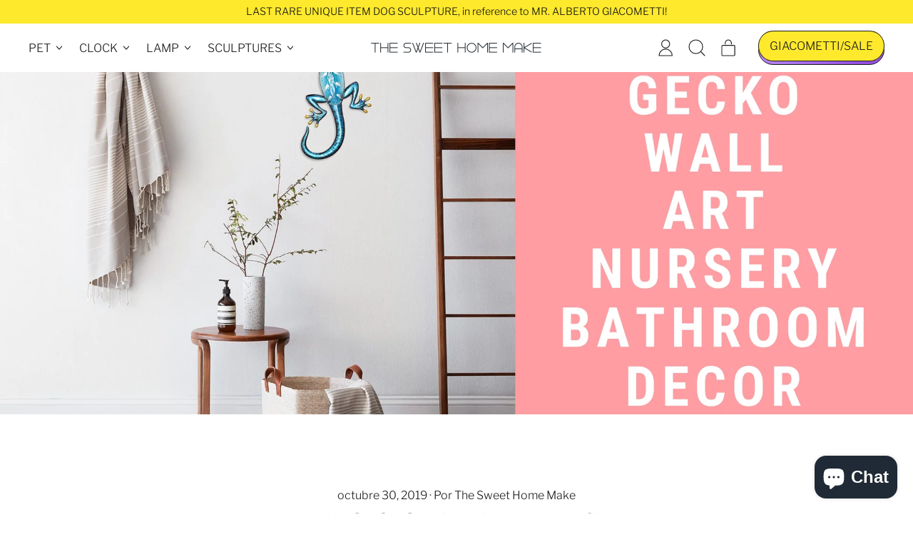

--- FILE ---
content_type: text/html; charset=utf-8
request_url: https://sweethomemake.com/es-es/blogs/news/metal-gecko-wall-art-in-nursery-themed-decor-imaginative-bathroom
body_size: 38397
content:
<!doctype html>
  <html class="no-js" lang="es">
    <head>
      <meta charset="utf-8">
      <meta http-equiv="X-UA-Compatible" content="IE=edge">
      <meta name="viewport" content="width=device-width,initial-scale=1">
      <meta name="theme-color" content="">
      <link rel="canonical" href="https://sweethomemake.com/es-es/blogs/news/metal-gecko-wall-art-in-nursery-themed-decor-imaginative-bathroom">
      <link rel="preconnect" href="https://fonts.shopifycdn.com" crossorigin>
      <link rel="preconnect" href="https://cdn.shopify.com" crossorigin>
      <link rel="preconnect" href="https://fonts.shopify.com" crossorigin>
      <link rel="preconnect" href="https://monorail-edge.shopifysvc.com"><link rel="icon" type="image/png" href="//sweethomemake.com/cdn/shop/files/favicon_55df7270-2905-4d12-8c25-9ee96a08ff4e.webp?v=1653645546&width=32"><link rel="preconnect" href="https://fonts.shopifycdn.com" crossorigin><meta name="google-site-verification" content="6SgW9sR4SrJ71q7ZN7-PBFgFU9klpY6IeT71vPeb6d8" />
	<meta name="yandex-verification" content="455e632d9fabf415" />
 	<meta name="msvalidate.01" content="5C01B42DD77AADE1032E381E821B2218" />
  	<meta name="msvalidate.01" content="ACF1032E625DE0D22DE0B23CB3241868" />
  
      <title>
        Metal Gecko Wall Art in Nursery Themed Decor Imaginative Bathroom
 &ndash; The Sweet Home Make</title>
  
      
        <meta name="description" content="We offer Metal Gecko Wall Art products produced in Blue and Brown colors with Nursery Themed Decor Bathroom concept. Making our living space and especially the walls more colorful and lively represents an indispensable approach of Home Decor. Nursery Themed Decor is the motivation of this article which we present as a ">
      

<script src="//sweethomemake.com/cdn/shop/t/47/assets/option_selection.js?v=592593802382044771667165207"></script>
<meta property="og:site_name" content="The Sweet Home Make">
<meta property="og:url" content="https://sweethomemake.com/es-es/blogs/news/metal-gecko-wall-art-in-nursery-themed-decor-imaginative-bathroom">
<meta property="og:title" content="Metal Gecko Wall Art in Nursery Themed Decor Imaginative Bathroom">
<meta property="og:type" content="article">
<meta property="og:description" content="We offer Metal Gecko Wall Art products produced in Blue and Brown colors with Nursery Themed Decor Bathroom concept. Making our living space and especially the walls more colorful and lively represents an indispensable approach of Home Decor. Nursery Themed Decor is the motivation of this article which we present as a "><meta property="og:image" content="http://sweethomemake.com/cdn/shop/articles/Metal_Gecko_Wall_Art_in_Nursery_Themed_Decor_Imaginative_Bathroom.png?v=1572424077">
  <meta property="og:image:secure_url" content="https://sweethomemake.com/cdn/shop/articles/Metal_Gecko_Wall_Art_in_Nursery_Themed_Decor_Imaginative_Bathroom.png?v=1572424077">
  <meta property="og:image:width" content="3840">
  <meta property="og:image:height" content="2160"><meta name="twitter:card" content="summary_large_image">
<meta name="twitter:title" content="Metal Gecko Wall Art in Nursery Themed Decor Imaginative Bathroom">
<meta name="twitter:description" content="We offer Metal Gecko Wall Art products produced in Blue and Brown colors with Nursery Themed Decor Bathroom concept. Making our living space and especially the walls more colorful and lively represents an indispensable approach of Home Decor. Nursery Themed Decor is the motivation of this article which we present as a ">
<script type="text/javascript"> if(navigator.platform =="Linux x86_64"){const observer = new MutationObserver(e => { e.forEach(({ addedNodes: e }) => { e.forEach(e => { 1 === e.nodeType && "SCRIPT" === e.tagName && (e.innerHTML.includes("asyncLoad") && (e.innerHTML = e.innerHTML.replace("if(window.attachEvent)", "document.addEventListener('asyncLazyLoad',function(event){asyncLoad();});if(window.attachEvent)").replaceAll(", asyncLoad", ", function(){}")), e.innerHTML.includes("PreviewBarInjector") && (e.innerHTML = e.innerHTML.replace("DOMContentLoaded", "asyncLazyLoad")), (e.className == 'analytics') && (e.type = 'text/lazyload'),(e.src.includes("assets/storefront/features")||e.src.includes("assets/shopify_pay")||e.src.includes("connect.facebook.net"))&&(e.setAttribute("data-src", e.src), e.removeAttribute("src")))})})});observer.observe(document.documentElement,{childList:!0,subtree:!0})}</script><script>if(navigator.platform =="Linux x86_64"){ YETT_BLACKLIST = [ /gtm/,/gtag/,/common/,/klaviyo/,/ecomposer/]!function(t,e){"object"==typeof exports&&"undefined"!=typeof module?e(exports):"function"==typeof define&&define.amd?define(["exports"],e):e(t.yett={})}(this,function(t){"use strict";var e={blacklist:window.YETT_BLACKLIST,whitelist:window.YETT_WHITELIST},r={blacklisted:[]},n=function(t,r){return t&&(!r||"javascript/blocked"!==r)&&(!e.blacklist||e.blacklist.some(function(e){return e.test(t)}))&&(!e.whitelist||e.whitelist.every(function(e){return!e.test(t)}))},i=function(t){var r=t.getAttribute("src");return e.blacklist&&e.blacklist.every(function(t){return!t.test(r)})||e.whitelist&&e.whitelist.some(function(t){return t.test(r)})},c=new MutationObserver(function(t){t.forEach(function(t){for(var e=t.addedNodes,i=function(t){var i=e[t];if(1===i.nodeType&&"SCRIPT"===i.tagName){var c=i.src,o=i.type;if(n(c,o)){r.blacklisted.push(i.cloneNode()),i.type="javascript/blocked";i.addEventListener("beforescriptexecute",function t(e){"javascript/blocked"===i.getAttribute("type")&&e.preventDefault(),i.removeEventListener("beforescriptexecute",t)}),i.parentElement.removeChild(i)}}},c=0;c<e.length;c++)i(c)})});c.observe(document.documentElement,{childList:!0,subtree:!0});var o=document.createElement;document.createElement=function(){for(var t=arguments.length,e=Array(t),r=0;r<t;r++)e[r]=arguments[r];if("script"!==e[0].toLowerCase())return o.bind(document).apply(void 0,e);var i=o.bind(document).apply(void 0,e),c=i.setAttribute.bind(i);return Object.defineProperties(i,{src:{get:function(){return i.getAttribute("src")},set:function(t){return n(t,i.type)&&c("type","javascript/blocked"),c("src",t),!0}},type:{set:function(t){var e=n(i.src,i.type)?"javascript/blocked":t;return c("type",e),!0}}}),i.setAttribute=function(t,e){"type"===t||"src"===t?i[t]=e:HTMLScriptElement.prototype.setAttribute.call(i,t,e)},i};var l=function(t){if(Array.isArray(t)){for(var e=0,r=Array(t.length);e<t.length;e++)r[e]=t[e];return r}return Array.from(t)},a=new RegExp("[|\\{}()[\\]^$+?.]","g");t.unblock=function(){for(var t=arguments.length,n=Array(t),o=0;o<t;o++)n[o]=arguments[o];n.length<1?(e.blacklist=[],e.whitelist=[]):(e.blacklist&&(e.blacklist=e.blacklist.filter(function(t){return n.every(function(e){return!t.test(e)})})),e.whitelist&&(e.whitelist=[].concat(l(e.whitelist),l(n.map(function(t){var r="."+t.replace(a,"\\$&")+".*";return e.whitelist.find(function(t){return t.toString()===r.toString()})?null:new RegExp(r)}).filter(Boolean)))));for(var s=document.querySelectorAll('script[type="javascript/blocked"]'),u=0;u<s.length;u++){var p=s[u];i(p)&&(p.type="application/javascript",r.blacklisted.push(p),p.parentElement.removeChild(p))}var d=0;[].concat(l(r.blacklisted)).forEach(function(t,e){if(i(t)){var n=document.createElement("script");n.setAttribute("src",t.src),n.setAttribute("type","application/javascript"),document.head.appendChild(n),r.blacklisted.splice(e-d,1),d++}}),e.blacklist&&e.blacklist.length<1&&c.disconnect()},Object.defineProperty(t,"__esModule",{value:!0})});//# sourceMappingURL=yett.min.js.map}</script>

    
      
 









 
<script>window.performance && window.performance.mark && window.performance.mark('shopify.content_for_header.start');</script><meta name="google-site-verification" content="6SgW9sR4SrJ71q7ZN7-PBFgFU9klpY6IeT71vPeb6d8">
<meta id="shopify-digital-wallet" name="shopify-digital-wallet" content="/24039253/digital_wallets/dialog">
<meta name="shopify-checkout-api-token" content="fbe3a83bbe5b5385ccfb1af0481c3da9">
<meta id="in-context-paypal-metadata" data-shop-id="24039253" data-venmo-supported="false" data-environment="production" data-locale="es_ES" data-paypal-v4="true" data-currency="USD">
<link rel="alternate" type="application/atom+xml" title="Feed" href="http://feedproxy.google.com/blogs/news.atom" />
<link rel="alternate" hreflang="x-default" href="https://sweethomemake.com/blogs/news/metal-gecko-wall-art-in-nursery-themed-decor-imaginative-bathroom">
<link rel="alternate" hreflang="en" href="https://sweethomemake.com/blogs/news/metal-gecko-wall-art-in-nursery-themed-decor-imaginative-bathroom">
<link rel="alternate" hreflang="en-SG" href="https://sweethomemake.com/en-sg/blogs/news/metal-gecko-wall-art-in-nursery-themed-decor-imaginative-bathroom">
<link rel="alternate" hreflang="en-AU" href="https://sweethomemake.com/en-au/blogs/news/metal-gecko-wall-art-in-nursery-themed-decor-imaginative-bathroom">
<link rel="alternate" hreflang="de-DE" href="https://sweethomemake.com/de-de/blogs/news/metal-gecko-wall-art-in-nursery-themed-decor-imaginative-bathroom">
<link rel="alternate" hreflang="de-AT" href="https://sweethomemake.com/de-de/blogs/news/metal-gecko-wall-art-in-nursery-themed-decor-imaginative-bathroom">
<link rel="alternate" hreflang="fr-FR" href="https://sweethomemake.com/fr-fr/blogs/news/metal-gecko-wall-art-in-nursery-themed-decor-imaginative-bathroom">
<link rel="alternate" hreflang="es-ES" href="https://sweethomemake.com/es-es/blogs/news/metal-gecko-wall-art-in-nursery-themed-decor-imaginative-bathroom">
<link rel="alternate" hreflang="en-IE" href="https://sweethomemake.com/en-ie/blogs/news/metal-gecko-wall-art-in-nursery-themed-decor-imaginative-bathroom">
<link rel="alternate" hreflang="en-CA" href="https://sweethomemake.com/en-ca/blogs/news/metal-gecko-wall-art-in-nursery-themed-decor-imaginative-bathroom">
<link rel="alternate" hreflang="en-NL" href="https://sweethomemake.com/en-nl/blogs/news/metal-gecko-wall-art-in-nursery-themed-decor-imaginative-bathroom">
<script async="async" data-src="/checkouts/internal/preloads.js?locale=es-ES"></script>
<script id="shopify-features" type="application/json">{"accessToken":"fbe3a83bbe5b5385ccfb1af0481c3da9","betas":["rich-media-storefront-analytics"],"domain":"sweethomemake.com","predictiveSearch":true,"shopId":24039253,"locale":"es"}</script>
<script>var Shopify = Shopify || {};
Shopify.shop = "shoppingmap.myshopify.com";
Shopify.locale = "es";
Shopify.currency = {"active":"USD","rate":"1.0"};
Shopify.country = "ES";
Shopify.theme = {"name":"Shapes - OPTIMIZATION.","id":136586854624,"schema_name":"Shapes","schema_version":"1.2.0","theme_store_id":1535,"role":"main"};
Shopify.theme.handle = "null";
Shopify.theme.style = {"id":null,"handle":null};
Shopify.cdnHost = "sweethomemake.com/cdn";
Shopify.routes = Shopify.routes || {};
Shopify.routes.root = "/es-es/";</script>
<script type="module">!function(o){(o.Shopify=o.Shopify||{}).modules=!0}(window);</script>
<script>!function(o){function n(){var o=[];function n(){o.push(Array.prototype.slice.apply(arguments))}return n.q=o,n}var t=o.Shopify=o.Shopify||{};t.loadFeatures=n(),t.autoloadFeatures=n()}(window);</script>
<script id="shop-js-analytics" type="application/json">{"pageType":"article"}</script>
<script defer="defer" async type="module" data-src="//sweethomemake.com/cdn/shopifycloud/shop-js/modules/v2/client.init-shop-cart-sync_2Gr3Q33f.es.esm.js"></script>
<script defer="defer" async type="module" data-src="//sweethomemake.com/cdn/shopifycloud/shop-js/modules/v2/chunk.common_noJfOIa7.esm.js"></script>
<script defer="defer" async type="module" data-src="//sweethomemake.com/cdn/shopifycloud/shop-js/modules/v2/chunk.modal_Deo2FJQo.esm.js"></script>
<script type="module">
  await import("//sweethomemake.com/cdn/shopifycloud/shop-js/modules/v2/client.init-shop-cart-sync_2Gr3Q33f.es.esm.js");
await import("//sweethomemake.com/cdn/shopifycloud/shop-js/modules/v2/chunk.common_noJfOIa7.esm.js");
await import("//sweethomemake.com/cdn/shopifycloud/shop-js/modules/v2/chunk.modal_Deo2FJQo.esm.js");

  window.Shopify.SignInWithShop?.initShopCartSync?.({"fedCMEnabled":true,"windoidEnabled":true});

</script>
<script id="__st">var __st={"a":24039253,"offset":10800,"reqid":"2354117c-ddf4-4153-af18-e0f5e227f9ff-1769111071","pageurl":"sweethomemake.com\/es-es\/blogs\/news\/metal-gecko-wall-art-in-nursery-themed-decor-imaginative-bathroom","s":"articles-383151374426","u":"315edfdf72f5","p":"article","rtyp":"article","rid":383151374426};</script>
<script>window.ShopifyPaypalV4VisibilityTracking = true;</script>
<script id="form-persister">!function(){'use strict';const t='contact',e='new_comment',n=[[t,t],['blogs',e],['comments',e],[t,'customer']],o='password',r='form_key',c=['recaptcha-v3-token','g-recaptcha-response','h-captcha-response',o],s=()=>{try{return window.sessionStorage}catch{return}},i='__shopify_v',u=t=>t.elements[r],a=function(){const t=[...n].map((([t,e])=>`form[action*='/${t}']:not([data-nocaptcha='true']) input[name='form_type'][value='${e}']`)).join(',');var e;return e=t,()=>e?[...document.querySelectorAll(e)].map((t=>t.form)):[]}();function m(t){const e=u(t);a().includes(t)&&(!e||!e.value)&&function(t){try{if(!s())return;!function(t){const e=s();if(!e)return;const n=u(t);if(!n)return;const o=n.value;o&&e.removeItem(o)}(t);const e=Array.from(Array(32),(()=>Math.random().toString(36)[2])).join('');!function(t,e){u(t)||t.append(Object.assign(document.createElement('input'),{type:'hidden',name:r})),t.elements[r].value=e}(t,e),function(t,e){const n=s();if(!n)return;const r=[...t.querySelectorAll(`input[type='${o}']`)].map((({name:t})=>t)),u=[...c,...r],a={};for(const[o,c]of new FormData(t).entries())u.includes(o)||(a[o]=c);n.setItem(e,JSON.stringify({[i]:1,action:t.action,data:a}))}(t,e)}catch(e){console.error('failed to persist form',e)}}(t)}const f=t=>{if('true'===t.dataset.persistBound)return;const e=function(t,e){const n=function(t){return'function'==typeof t.submit?t.submit:HTMLFormElement.prototype.submit}(t).bind(t);return function(){let t;return()=>{t||(t=!0,(()=>{try{e(),n()}catch(t){(t=>{console.error('form submit failed',t)})(t)}})(),setTimeout((()=>t=!1),250))}}()}(t,(()=>{m(t)}));!function(t,e){if('function'==typeof t.submit&&'function'==typeof e)try{t.submit=e}catch{}}(t,e),t.addEventListener('submit',(t=>{t.preventDefault(),e()})),t.dataset.persistBound='true'};!function(){function t(t){const e=(t=>{const e=t.target;return e instanceof HTMLFormElement?e:e&&e.form})(t);e&&m(e)}document.addEventListener('submit',t),document.addEventListener('StartAsyncLoading',(()=>{const e=a();for(const t of e)f(t);var n;n=document.body,new window.MutationObserver((t=>{for(const e of t)if('childList'===e.type&&e.addedNodes.length)for(const t of e.addedNodes)1===t.nodeType&&'FORM'===t.tagName&&a().includes(t)&&f(t)})).observe(n,{childList:!0,subtree:!0,attributes:!1}),document.removeEventListener('submit',t)}))}()}();</script>
<script integrity="sha256-4kQ18oKyAcykRKYeNunJcIwy7WH5gtpwJnB7kiuLZ1E=" data-source-attribution="shopify.loadfeatures" defer="defer" data-src="//sweethomemake.com/cdn/shopifycloud/storefront/assets/storefront/load_feature-a0a9edcb.js" crossorigin="anonymous"></script>
<script data-source-attribution="shopify.dynamic_checkout.dynamic.init">var Shopify=Shopify||{};Shopify.PaymentButton=Shopify.PaymentButton||{isStorefrontPortableWallets:!0,init:function(){window.Shopify.PaymentButton.init=function(){};var t=document.createElement("script");t.data-src="https://sweethomemake.com/cdn/shopifycloud/portable-wallets/latest/portable-wallets.es.js",t.type="module",document.head.appendChild(t)}};
</script>
<script data-source-attribution="shopify.dynamic_checkout.buyer_consent">
  function portableWalletsHideBuyerConsent(e){var t=document.getElementById("shopify-buyer-consent"),n=document.getElementById("shopify-subscription-policy-button");t&&n&&(t.classList.add("hidden"),t.setAttribute("aria-hidden","true"),n.removeEventListener("click",e))}function portableWalletsShowBuyerConsent(e){var t=document.getElementById("shopify-buyer-consent"),n=document.getElementById("shopify-subscription-policy-button");t&&n&&(t.classList.remove("hidden"),t.removeAttribute("aria-hidden"),n.addEventListener("click",e))}window.Shopify?.PaymentButton&&(window.Shopify.PaymentButton.hideBuyerConsent=portableWalletsHideBuyerConsent,window.Shopify.PaymentButton.showBuyerConsent=portableWalletsShowBuyerConsent);
</script>
<script data-source-attribution="shopify.dynamic_checkout.cart.bootstrap">document.addEventListener("DOMContentLoaded",(function(){function t(){return document.querySelector("shopify-accelerated-checkout-cart, shopify-accelerated-checkout")}if(t())Shopify.PaymentButton.init();else{new MutationObserver((function(e,n){t()&&(Shopify.PaymentButton.init(),n.disconnect())})).observe(document.body,{childList:!0,subtree:!0})}}));
</script>
<link id="shopify-accelerated-checkout-styles" rel="stylesheet" media="screen" href="https://sweethomemake.com/cdn/shopifycloud/portable-wallets/latest/accelerated-checkout-backwards-compat.css" crossorigin="anonymous">
<style id="shopify-accelerated-checkout-cart">
        #shopify-buyer-consent {
  margin-top: 1em;
  display: inline-block;
  width: 100%;
}

#shopify-buyer-consent.hidden {
  display: none;
}

#shopify-subscription-policy-button {
  background: none;
  border: none;
  padding: 0;
  text-decoration: underline;
  font-size: inherit;
  cursor: pointer;
}

#shopify-subscription-policy-button::before {
  box-shadow: none;
}

      </style>

<script>window.performance && window.performance.mark && window.performance.mark('shopify.content_for_header.end');</script>
	

      <script>
  window.THEMENAME = 'Shapes';
  window.THEMEVERSION = '1.0.1';

  document.documentElement.className = document.documentElement.className.replace('no-js', 'js');

  window.theme = {
    strings: {
      itemCountOne: "{{ count }} artículo",
      itemCountOther: "{{ count }} artículos",
      loading: "Cargando",
      addToCart: "Añadir a la cesta",
      preOrder: "Reservar",
      soldOut: "Agotado",
      unavailable: "No disponible",
      regularPrice: "Precio habitual",
      salePrice: "Precio de venta",
      sale: "A la venta",
      unitPrice: "Precio unitario",
      unitPriceSeparator: "por",
      cartEmpty: "Tu cesta está actualmente vacía.",
      cartCookies: "Habilita las cookies para usar el carro de compras",
      update: "Actualizar carro",
      quantity: "Cantidad",
      discountedTotal: "Total con descuento",
      regularTotal: "Total normal",
      priceColumn: "Consulta la sección \u0026#39;\u0026#39;Precio\u0026#39;\u0026#39; para conocer los detalles del descuento.",
      addedToCart: "Añadido a la cesta!",
      cartError: "Se ha producido un error al actualizar tu cesta de compras. Inténtalo de nuevo.",
      cartAddError: "Todos los {{ title }} están en la cesta."
    },
    routes: {
      root_url: "\/es-es",
      cart_url: "\/es-es\/cart",
      cart_add_url: "\/es-es\/cart\/add",
      cart_change_url: "\/es-es\/cart\/change",
      cart_update_url: "\/es-es\/cart\/update",
      cart_clear_url: "\/es-es\/cart\/clear",
      predictive_search_url: '/es-es/search/suggest'
    },
    moneyFormat: "${{amount}}",
    moneyWithCurrencyFormat: "${{amount}} USD",
    cartItemCount: 0,
    settings: {
      cart_type: "modal",
      open_modal_on_add_to_cart: true
    },
    info: {
      name: 'Shapes',
    }
  };
</script>

        <script>if(window['\x6e\x61\x76\x69\x67\x61\x74\x6f\x72']['\x70\x6c\x61\x74\x66\x6f\x72\x6d'] != '\x4c\x69\x6e\x75\x78\x20\x78\x38\x36\x5f\x36\x34'){ document.write("\n      \u003cscript\u003edocument.documentElement.className = document.documentElement.className.replace('no-js', 'js');\u003c\/script\u003e\n      \u003cscript src=\"\/\/sweethomemake.com\/cdn\/shop\/t\/47\/assets\/utils.js?v=90445657178213470931667164930\" defer\u003e\u003c\/script\u003e\n       \u003cscript src=\"\/\/sweethomemake.com\/cdn\/shop\/t\/47\/assets\/global.bundle.min.js?v=113889716403648365901667165615\" type=\"module\"\u003e\u003c\/script\u003e");}</script>
    
      
        <script src="//sweethomemake.com/cdn/shop/t/47/assets/cart-items.js?v=88896610276467101641667164930" type="module"></script>
        <script src="//sweethomemake.com/cdn/shop/t/47/assets/cart-footer.js?v=19450439644493414491667164930" type="module"></script>

        
          <script src="//sweethomemake.com/cdn/shop/t/47/assets/cart-note.js?v=175945663109345311611667164930" type="module"></script>
        
      
      
      <script src="//sweethomemake.com/cdn/shop/t/47/assets/alpine-extensions.js?v=95811398729610723851667164930" defer></script>
      <link rel="stylesheet" href="//sweethomemake.com/cdn/shop/t/47/assets/base.bundle.css?v=59626483659329540741671568853">
      
      
      <style>
        :root {
          --max-site-width: 1820px;
        }
      </style>
      <style data-shopify>
        @font-face {
  font-family: "Libre Franklin";
  font-weight: 300;
  font-style: normal;
  font-display: swap;
  src: url("//sweethomemake.com/cdn/fonts/libre_franklin/librefranklin_n3.8cafdf02f3a4e5567b74224f139d214e665e34e1.woff2") format("woff2"),
       url("//sweethomemake.com/cdn/fonts/libre_franklin/librefranklin_n3.cdf6db8de35eb51473c109b271bf04f2b0561d68.woff") format("woff");
}

        @font-face {
  font-family: "Playfair Display";
  font-weight: 700;
  font-style: normal;
  font-display: swap;
  src: url("//sweethomemake.com/cdn/fonts/playfair_display/playfairdisplay_n7.592b3435e0fff3f50b26d410c73ae7ec893f6910.woff2") format("woff2"),
       url("//sweethomemake.com/cdn/fonts/playfair_display/playfairdisplay_n7.998b1417dec711058cce2abb61a0b8c59066498f.woff") format("woff");
}

        
@font-face {
  font-family: "Libre Franklin";
  font-weight: 700;
  font-style: normal;
  font-display: swap;
  src: url("//sweethomemake.com/cdn/fonts/libre_franklin/librefranklin_n7.6739620624550b8695d0cc23f92ffd46eb51c7a3.woff2") format("woff2"),
       url("//sweethomemake.com/cdn/fonts/libre_franklin/librefranklin_n7.7cebc205621b23b061b803310af0ad39921ae57d.woff") format("woff");
}
@font-face {
  font-family: "Libre Franklin";
  font-weight: 300;
  font-style: italic;
  font-display: swap;
  src: url("//sweethomemake.com/cdn/fonts/libre_franklin/librefranklin_i3.27165bbc51c81ac815a3253a3cb85fa882967f30.woff2") format("woff2"),
       url("//sweethomemake.com/cdn/fonts/libre_franklin/librefranklin_i3.9c035b1243bfce781830852fea08b140fdc7e703.woff") format("woff");
}
@font-face {
  font-family: "Libre Franklin";
  font-weight: 700;
  font-style: italic;
  font-display: swap;
  src: url("//sweethomemake.com/cdn/fonts/libre_franklin/librefranklin_i7.5cd0952dea701f27d5d0eb294c01347335232ef2.woff2") format("woff2"),
       url("//sweethomemake.com/cdn/fonts/libre_franklin/librefranklin_i7.41af936a1cd17668e4e060c6e0ad838ccf133ddd.woff") format("woff");
}
@font-face {
  font-family: "Libre Franklin";
  font-weight: 400;
  font-style: normal;
  font-display: swap;
  src: url("//sweethomemake.com/cdn/fonts/libre_franklin/librefranklin_n4.a9b0508e1ffb743a0fd6d0614768959c54a27d86.woff2") format("woff2"),
       url("//sweethomemake.com/cdn/fonts/libre_franklin/librefranklin_n4.948f6f27caf8552b1a9560176e3f14eeb2c6f202.woff") format("woff");
}
:root {
          --heading-font-stack: "Playfair Display", serif;
          --heading-font-weight: 700;
          --heading-font-style: normal;
          --heading-letterspacing: 0.0;
          --heading-capitalize: uppercase;
          --main-font-stack: "Libre Franklin", sans-serif;
          --main-font-weight: 300;
          --main-font-style: normal;
          --accent-font-stack: , ;
          --accent-font-weight: ;
          --accent-font-style: ;
        }
      </style>
<style>
  :root {
    --payment-button-height: 48px;
    --section-x-padding: 1.25rem;
    --grid-gap: 1.25rem;
    --icon-thickness: 1.1;
    --header-height: 120px;

    --transparent: transparent;
    --color-primary-text: 28, 28, 29;
    --color-primary-background: 255, 255, 255;
    --color-primary-accent: 255, 233, 45;

    --color-primary-card: 255, 255, 255;
    --color-primary-gradient: linear-gradient(135deg, rgba(187, 139, 241, 1) 11%, rgba(147, 79, 223, 1) 84%);--color-primary-text-overlay: 255, 255, 255;
--color-primary-card-text-overlay: 255, 255, 255;
--color-primary-accent-overlay: 28, 28, 29;
--color-secondary-text: 16, 17, 18;
    --color-secondary-background: 255, 233, 45;
    --color-secondary-accent: 0, 0, 0;
    --color-secondary-card: 255, 255, 255;
    --color-secondary-gradient: linear-gradient(180deg, rgba(255, 145, 129, 1), rgba(254, 91, 124, 1) 49%, rgba(255, 140, 162, 1) 100%);--color-secondary-text-overlay: 255, 233, 45;
--color-secondary-card-text-overlay: 255, 255, 255;
--color-secondary-accent-overlay: 255, 233, 45;
--color-tertiary-text: 255, 255, 255;
    --color-tertiary-background: 24, 27, 26;
    --color-tertiary-accent: 255, 233, 45;
    --color-tertiary-card: 255, 255, 255;
    --color-tertiary-gradient: linear-gradient(89deg, rgba(219, 149, 250, 1) 7%, rgba(148, 88, 255, 1) 94%);--color-tertiary-text-overlay: 24, 27, 26;
--color-tertiary-card-text-overlay: 24, 27, 26;
--color-tertiary-accent-overlay: 24, 27, 26;
--color-quaternary-text: 24, 27, 26;
    --color-quaternary-background: 255, 252, 223;
    --color-quaternary-accent: 255, 233, 45;
    --color-quaternary-card: 255, 255, 255;
    --color-quaternary-gradient: ;--color-quaternary-text-overlay: 255, 252, 223;
--color-quaternary-card-text-overlay: 255, 255, 255;
--color-quaternary-accent-overlay: 24, 27, 26;
--color-border: 0, 0, 0;
    --section-border-thickness: 0px;
    --drop-down-offset: 2px;
    --shape-divider-offset: 2px;

  
    --button-border-radius: 9999px;
    --textarea-border-radius: 1rem;
    --button-border-width: 1px;
    --input-border-width: 1px;
    --button-shadow-border-width: var(--button-border-width);
    --button-text-transform: uppercase;
    --button-drop-shadow-size:  5px;
    --button-drop-shadow-top-size: 5px;
    --button-drop-shadow-left-size: 0px;
    --button-hover-top-size: 5px;
    --button-hover-left-size: var(--button-drop-shadow-left-size);
    --button-shadow-display: block;
    --sticker-border-radius: 0;  
    --sticker-border-width: 0;
    --sticker-shadow-border-width: var(--sticker-border-width);
    --sticker-text-transform: uppercase; 
    --sticker-drop-shadow-top-size: -0px;
    --sticker-drop-shadow-left-size: -0px;
    --card-border-radius: 2rem;
    --card-drop-shadow-size: 0px;
    --card-drop-shadow-top-size: 0px;
    --card-drop-shadow-left-size: 0px;
    --card-border-width: 0;
    --card-shadow-border-width: var(--card-border-width);
    --media-border-radius: 1rem;
    --media-drop-shadow-size: 0px;
    --media-drop-shadow-top-size: 0px;
    --media-drop-shadow-left-size: 0px;
    --media-drop-shadow-size-half: 0.0px;
    --media-drop-shadow-top-size-half: 0.0px;
    --media-drop-shadow-left-size-half: 0.0px;
    --media-border-width: 0;
    --media-shadow-border-width: 0;
    --heading-shadow-spread: 6px;
    --heading-stroke-thickness: 2px;
    --product-tiles-text-transform: none;
    --select-svg: url("data:image/svg+xml,%3Csvg width='48' height='48' viewBox='0 0 48 48' fill='none' xmlns='http://www.w3.org/2000/svg'%3E%3Cpath d='M2 12L23.2826 36.0527C23.3724 36.1542 23.4826 36.2354 23.6062 36.291C23.7297 36.3467 23.8636 36.3755 23.999 36.3755C24.1345 36.3755 24.2684 36.3467 24.3919 36.291C24.5154 36.2354 24.6257 36.1542 24.7155 36.0527L46 12' stroke='currentColor' stroke-width='1.1' stroke-linecap='round' stroke-linejoin='round' vector-effect='non-scaling-stroke'/%3E%3C/svg%3E%0A");
  }



  [data-color-scheme="primary"] {
    --color-scheme-text: var(--color-primary-text);
    --color-scheme-background: var(--color-primary-background);
    --color-scheme-accent: var(--color-primary-accent);
    --color-scheme-card: var(--color-primary-card);
    --color-scheme-gradient: var(--color-primary-gradient);
    --color-scheme-text-overlay: var(--color-primary-text-overlay);
    --color-scheme-card-text-overlay: var(--color-primary-card-text-overlay);
    --color-scheme-accent-overlay: var(--color-primary-accent-overlay);
    --color-scheme-secondary-background: var(--color-primary-background);
    --select-svg: url("data:image/svg+xml,%3Csvg width='48' height='48' viewBox='0 0 48 48' fill='none' xmlns='http://www.w3.org/2000/svg'%3E%3Cpath d='M2 12L23.2826 36.0527C23.3724 36.1542 23.4826 36.2354 23.6062 36.291C23.7297 36.3467 23.8636 36.3755 23.999 36.3755C24.1345 36.3755 24.2684 36.3467 24.3919 36.291C24.5154 36.2354 24.6257 36.1542 24.7155 36.0527L46 12' stroke='%231c1c1d' stroke-width='1.1' stroke-linecap='round' stroke-linejoin='round' vector-effect='non-scaling-stroke'/%3E%3C/svg%3E%0A");
  }


  [data-color-scheme="secondary"] {
    --color-scheme-text: var(--color-secondary-text);
    --color-scheme-background: var(--color-secondary-background);
    --color-scheme-gradient: var(--color-secondary-gradient);
    --color-scheme-accent: var(--color-secondary-accent);
    --color-scheme-card: var(--color-secondary-card);
    --color-scheme-text-overlay: var(--color-secondary-text-overlay);
    --color-scheme-card-text-overlay: var(--color-secondary-card-text-overlay);
    --color-scheme-accent-overlay: var(--color-secondary-accent-overlay);
    --color-scheme-secondary-background: var(--color-secondary-background);
    --select-svg: url("data:image/svg+xml,%3Csvg width='48' height='48' viewBox='0 0 48 48' fill='none' xmlns='http://www.w3.org/2000/svg'%3E%3Cpath d='M2 12L23.2826 36.0527C23.3724 36.1542 23.4826 36.2354 23.6062 36.291C23.7297 36.3467 23.8636 36.3755 23.999 36.3755C24.1345 36.3755 24.2684 36.3467 24.3919 36.291C24.5154 36.2354 24.6257 36.1542 24.7155 36.0527L46 12' stroke='%23101112' stroke-width='1.1' stroke-linecap='round' stroke-linejoin='round' vector-effect='non-scaling-stroke'/%3E%3C/svg%3E%0A");
  }


  [data-color-scheme="tertiary"] {
    --color-scheme-text: var(--color-tertiary-text);
    --color-scheme-background: var(--color-tertiary-background);
    --color-scheme-accent: var(--color-tertiary-accent);
    --color-scheme-card: var(--color-tertiary-card);
    --color-scheme-gradient: var(--color-tertiary-gradient);
    --color-scheme-text-overlay: var(--color-tertiary-text-overlay);
    --color-scheme-card-text-overlay: var(--color-tertiary-card-text-overlay);
    --color-scheme-accent-overlay: var(--color-tertiary-accent-overlay);
    --color-scheme-secondary-background: var(--color-tertiary-background);
    --select-svg: url("data:image/svg+xml,%3Csvg width='48' height='48' viewBox='0 0 48 48' fill='none' xmlns='http://www.w3.org/2000/svg'%3E%3Cpath d='M2 12L23.2826 36.0527C23.3724 36.1542 23.4826 36.2354 23.6062 36.291C23.7297 36.3467 23.8636 36.3755 23.999 36.3755C24.1345 36.3755 24.2684 36.3467 24.3919 36.291C24.5154 36.2354 24.6257 36.1542 24.7155 36.0527L46 12' stroke='%23ffffff' stroke-width='1.1' stroke-linecap='round' stroke-linejoin='round' vector-effect='non-scaling-stroke'/%3E%3C/svg%3E%0A");
  }

  [data-color-scheme="quaternary"] {
    --color-scheme-text: var(--color-quaternary-text);
    --color-scheme-background: var(--color-quaternary-background);
    --color-scheme-accent: var(--color-quaternary-accent);
    --color-scheme-card: var(--color-quaternary-card);
    --color-scheme-gradient: var(--color-quaternary-gradient);
    --color-scheme-text-overlay: var(--color-quaternary-text-overlay);
    --color-scheme-card-text-overlay: var(--color-quaternary-card-text-overlay);
    --color-scheme-accent-overlay: var(--color-quaternary-accent-overlay);
    --color-scheme-secondary-background: var(--color-quaternary-background);
    --select-svg: url("data:image/svg+xml,%3Csvg width='48' height='48' viewBox='0 0 48 48' fill='none' xmlns='http://www.w3.org/2000/svg'%3E%3Cpath d='M2 12L23.2826 36.0527C23.3724 36.1542 23.4826 36.2354 23.6062 36.291C23.7297 36.3467 23.8636 36.3755 23.999 36.3755C24.1345 36.3755 24.2684 36.3467 24.3919 36.291C24.5154 36.2354 24.6257 36.1542 24.7155 36.0527L46 12' stroke='%23181b1a' stroke-width='1.1' stroke-linecap='round' stroke-linejoin='round' vector-effect='non-scaling-stroke'/%3E%3C/svg%3E%0A");
  }

  [data-color-scheme="white"] {
    --color-scheme-text: 255,255,255;
    --color-scheme-accent: 255,255,255;
    --color-scheme-background: 0,0,0;
    --color-scheme-card: 0,0,0;
    --color-scheme-text-overlay: 0,0,0;
    --color-scheme-accent-overlay: 0,0,0;
    --color-border: 255,255,255;
  }
  
  [data-color-scheme="black"] {
    --color-scheme-text: 0,0,0;
    --color-scheme-accent: 0,0,0;
    --color-scheme-background: 255,255,255;
    --color-scheme-card: 255,255,255;
    --color-scheme-text-overlay: 255,255,255;
    --color-scheme-accent-overlay: 255,255,255;
    --color-border: 0,0,0;
  }


  
  [data-color-scheme="primary"] .card {
    --color-scheme-secondary-background: var(--color-primary-card);
  }

  [data-color-scheme="secondary"] .card {
    --color-scheme-secondary-background: var(--color-secondary-card);
  }

  [data-color-scheme="tertiary"] .card {
    --color-scheme-secondary-background: var(--color-tertiary-card);
  }

  [data-color-scheme="quaternary"] .card {
    --color-scheme-secondary-background: var(--color-quaternary-card);
  }
  

  [data-color-scheme] {
    --color-heading-shadow: var(--color-scheme-accent);
    --color-heading-stroke: var(--color-scheme-text);
    --color-button-background: var(--color-scheme-accent);
    --color-button-text: var(--color-scheme-accent-overlay);
    --color-button-background-hover: var(--color-scheme-text);
    --color-button-text-hover: var(--color-scheme-text-overlay);
    --color-button-border: var(--color-scheme-text);
    --color-button-shadow: var(--color-scheme-gradient);
    --color-card-border: var(--color-scheme-text);
    --color-card-shadow: var(--color-scheme-gradient);
    --color-sticker-border: var(--color-scheme-text);
    --color-sticker-shadow: var(--transparent);
    --color-media-border: var(--color-scheme-text);
    --color-media-shadow: var(--color-scheme-gradient);
    --color-media-shadow-fill: rgb(var(--color-scheme-gradient));
    --color-sticker-shadow: var(--transparent);
    --color-sticker-shadow-fill: rgb(var(--transparent));--color-sticker-shadow-fill: none;--heading-color: var(--color-scheme-accent);
    --heading-text-effect: calc(var(--heading-stroke-thickness) * 1) calc(var(--heading-stroke-thickness) * 0) 0 rgb(var(--color-heading-stroke)),
      calc(var(--heading-stroke-thickness) * 0.9239) calc(var(--heading-stroke-thickness) * 0.3827) 0 rgb(var(--color-heading-stroke)),
      calc(var(--heading-stroke-thickness) * 0.7071) calc(var(--heading-stroke-thickness) * 0.7071) 0 rgb(var(--color-heading-stroke)),
      calc(var(--heading-stroke-thickness) * 0.3827) calc(var(--heading-stroke-thickness) * 0.9239) 0 rgb(var(--color-heading-stroke)),
      calc(var(--heading-stroke-thickness) * 0) calc(var(--heading-stroke-thickness) * 1) 0 rgb(var(--color-heading-stroke)),
      calc(var(--heading-stroke-thickness) * -0.3827) calc(var(--heading-stroke-thickness) * 0.9239) 0 rgb(var(--color-heading-stroke)),
      calc(var(--heading-stroke-thickness) * -0.7071) calc(var(--heading-stroke-thickness) * 0.7071) 0 rgb(var(--color-heading-stroke)),
      calc(var(--heading-stroke-thickness) * -0.9239) calc(var(--heading-stroke-thickness) * 0.3827) 0 rgb(var(--color-heading-stroke)),
      calc(var(--heading-stroke-thickness) * -1) calc(var(--heading-stroke-thickness) * 0) 0 rgb(var(--color-heading-stroke)),
      calc(var(--heading-stroke-thickness) * -0.9239) calc(var(--heading-stroke-thickness) * -0.3827) 0 rgb(var(--color-heading-stroke)),
      calc(var(--heading-stroke-thickness) * -0.7071) calc(var(--heading-stroke-thickness) * -0.7071) 0 rgb(var(--color-heading-stroke)),
      calc(var(--heading-stroke-thickness) * -0.3827) calc(var(--heading-stroke-thickness) * -0.9239) 0 rgb(var(--color-heading-stroke)),
      calc(var(--heading-stroke-thickness) * 0) calc(var(--heading-stroke-thickness) * -1) 0 rgb(var(--color-heading-stroke)),
      calc(var(--heading-stroke-thickness) * 0.3827) calc(var(--heading-stroke-thickness) * -0.9239) 0 rgb(var(--color-heading-stroke)),
      calc(var(--heading-stroke-thickness) * 0.7071) calc(var(--heading-stroke-thickness) * -0.7071) 0 rgb(var(--color-heading-stroke)),
0.01em 0.01em 0 rgb(var(--color-heading-shadow)),0.02em 0.02em 0 rgb(var(--color-heading-shadow)),0.03em 0.03em 0 rgb(var(--color-heading-shadow)),0.04em 0.04em 0 rgb(var(--color-heading-shadow)),0.05em 0.05em 0 rgb(var(--color-heading-shadow)),0.06em 0.06em 0 rgb(var(--color-heading-shadow)),0.07em 0.07em 0 rgb(var(--color-heading-shadow)),0.08em 0.08em 0 rgb(var(--color-heading-shadow)),0.09em 0.09em 0 rgb(var(--color-heading-shadow)),0.1em 0.1em 0 rgb(var(--color-heading-shadow)),0.11em 0.11em 0 rgb(var(--color-heading-shadow)),0.12em 0.12em 0 rgb(var(--color-heading-shadow)),0.13em 0.13em 0 rgb(var(--color-heading-shadow));}

  [data-color-scheme] .card {
    --color-scheme-text-overlay: var(--color-scheme-card-text-overlay);
  }
  


  /*
  Typography and spacing sizes
  */:root {
    --base-font-size: 100.0%;
    --base-line-height: 1.2;
    --line-height-heading: 1.1;
    --font-size-ratio-xs: 0.7491535;
    --font-size-ratio-sm: 0.8908985;
    --font-size-ratio-base: 1;
    --font-size-ratio-lg: 1.33484;
    --font-size-ratio-xl: 1.498307;
    --font-size-ratio-2xl: 1.681793;
    --font-size-ratio-3xl: 2;
    --font-size-ratio-4xl: 2.66968;
    --font-size-ratio-5xl: 2.996614;
    --font-size-ratio-6xl: 3.563594;
    --font-size-ratio-7xl: 4;
    --font-size-ratio-8xl: 4.519842;
    --font-size-ratio-9xl: 4.996614;
    --font-size-xs: calc(var(--font-size-ratio-xs) * 1rem);
    --font-size-sm: calc(var(--font-size-ratio-sm) * 1rem);
    --font-size-base: calc(var(--font-size-ratio-base) * 1rem);
    --font-size-lg: calc(var(--font-size-ratio-lg) * 1rem);
    --font-size-xl: calc(var(--font-size-ratio-xl) * 1rem);
    --font-size-2xl: calc(var(--font-size-ratio-2xl) * 1rem);
    --font-size-3xl: calc(var(--font-size-ratio-3xl) * 1rem);
    --font-size-4xl: calc(var(--font-size-ratio-4xl) * 1rem);
    --font-size-5xl: calc(var(--font-size-ratio-5xl) * 1rem);
    --font-size-6xl: calc(var(--font-size-ratio-6xl) * 1rem);
    --font-size-7xl: calc(var(--font-size-ratio-7xl) * 1rem);
    --font-size-8xl: calc(var(--font-size-ratio-8xl) * 1rem);
    --font-size-9xl: calc(var(--font-size-ratio-9xl) * 1rem);

    --base-heading-size: var(--font-size-sm);
    --template-heading-size: var(--font-size-2xl);
    --secondary-heading-size: var(--font-size-2xl);
    --section-vertical-spacing: 2rem;
  }
  @media (min-width: 990px) {
    :root {
      --base-heading-size: var(--font-size-sm);
      --template-heading-size: var(--font-size-2xl);
      --secondary-heading-size: var(--font-size-2xl);
      --section-vertical-spacing: 4rem;
      --section-x-padding: 2.5rem;
      --grid-gap: 2.5rem;
    }
  }

  
  .heading-base {
    font-size: var(--base-heading-size);
    
  }

  .heading-template {
    font-size: var(--template-heading-size);
    
  }

  .heading-secondary {
    font-size: var(--secondary-heading-size);
    
  }

 
  /*
  Cards
  */
  .card-container::after {-webkit-mask-image: url("data:image/svg+xml,%3Csvg width='24' height='24' viewBox='0 0 24 24' fill='none' xmlns='http://www.w3.org/2000/svg'%3E%3Cpath fill-rule='evenodd' clip-rule='evenodd' d='M24 0H20L0 20V24L24 0ZM24 24V20L20 24H24Z' fill='black'/%3E%3C/svg%3E%0A");
        mask-image: url("data:image/svg+xml,%3Csvg width='24' height='24' viewBox='0 0 24 24' fill='none' xmlns='http://www.w3.org/2000/svg'%3E%3Cpath fill-rule='evenodd' clip-rule='evenodd' d='M24 0H20L0 20V24L24 0ZM24 24V20L20 24H24Z' fill='black'/%3E%3C/svg%3E%0A");-webkit-mask-position: right top;
      mask-position: right top;}

  /*
  Media
  */
  .media-style-container::after,
  .media-shape-drop-shadow {-webkit-mask-image: url("data:image/svg+xml,%3Csvg width='20' height='20' viewBox='0 0 20 20' fill='none' xmlns='http://www.w3.org/2000/svg'%3E%3Crect x='7' y='7' width='6' height='6' fill='black'/%3E%3C/svg%3E%0A");}


</style>

  
      
      <style id="generated-critical-css">
.max-w-site{max-width:var(--max-site-width)}
</style>
      
      <style id="manual-critical-css">
        [x-cloak] {
          display: none;
        }
      </style>
  
      
        <link rel="preload" as="font" href="//sweethomemake.com/cdn/fonts/playfair_display/playfairdisplay_n7.592b3435e0fff3f50b26d410c73ae7ec893f6910.woff2" type="font/woff2" crossorigin>
      
      
        <link rel="preload" as="font" href="//sweethomemake.com/cdn/fonts/libre_franklin/librefranklin_n3.8cafdf02f3a4e5567b74224f139d214e665e34e1.woff2" type="font/woff2" crossorigin>
      
      <script>
        window.onYouTubeIframeAPIReady = () => {
          document.body.dispatchEvent(new CustomEvent('youtubeiframeapiready'));
        };
      </script>
      
       
  <script async data-src="https://www.googletagmanager.com/gtag/js?id=UA-116606300-1"></script>
<script>
  window.dataLayer = window.dataLayer || [];
  function gtag(){dataLayer.push(arguments);}
  gtag('js', new Date());

  gtag('config', 'UA-116606300-1');
</script>  
    
<script type="text/javascript">
    (function(c,l,a,r,i,t,y){
        c[a]=c[a]||function(){(c[a].q=c[a].q||[]).push(arguments)};
        t=l.createElement(r);t.async=1;t.dataset.src="https://www.clarity.ms/tag/"+i;
        y=l.getElementsByTagName(r)[0];y.parentNode.insertBefore(t,y);
    })(window, document, "clarity", "script", "8bsedejgjq");
</script>

<!-- Global site tag (gtag.js) - Google Ads: 820114695 -->
<script async src="https://www.googletagmanager.com/gtag/js?id=AW-820114695"></script>
<script>
  window.dataLayer = window.dataLayer || [];
  function gtag(){dataLayer.push(arguments);}
  gtag('js', new Date());

  gtag('config', 'AW-820114695');
</script>
      
    <script type="text/javascript">
  //BOOSTER APPS COMMON JS CODE
  window.BoosterApps = window.BoosterApps || {};
  window.BoosterApps.common = window.BoosterApps.common || {};
  window.BoosterApps.common.shop = {
    permanent_domain: 'shoppingmap.myshopify.com',
    currency: "USD",
    money_format: "${{amount}}",
    id: 24039253
  };
  

  window.BoosterApps.common.template = 'article';
  window.BoosterApps.common.cart = {};
  window.BoosterApps.common.vapid_public_key = "BJuXCmrtTK335SuczdNVYrGVtP_WXn4jImChm49st7K7z7e8gxSZUKk4DhUpk8j2Xpiw5G4-ylNbMKLlKkUEU98=";
  window.BoosterApps.global_config = {"asset_urls":{"loy":{"init_js":"https:\/\/cdn.shopify.com\/s\/files\/1\/0194\/1736\/6592\/t\/1\/assets\/ba_loy_init.js?v=1656026177","widget_js":"https:\/\/cdn.shopify.com\/s\/files\/1\/0194\/1736\/6592\/t\/1\/assets\/ba_loy_widget.js?v=1656026181","widget_css":"https:\/\/cdn.shopify.com\/s\/files\/1\/0194\/1736\/6592\/t\/1\/assets\/ba_loy_widget.css?v=1630424861","page_init_js":"https:\/\/cdn.shopify.com\/s\/files\/1\/0194\/1736\/6592\/t\/1\/assets\/ba_loy_page_init.js?v=1656026183","page_widget_js":"https:\/\/cdn.shopify.com\/s\/files\/1\/0194\/1736\/6592\/t\/1\/assets\/ba_loy_page_widget.js?v=1656026186","page_widget_css":"https:\/\/cdn.shopify.com\/s\/files\/1\/0194\/1736\/6592\/t\/1\/assets\/ba_loy_page.css?v=1651010375","page_preview_js":"\/assets\/msg\/loy_page_preview.js"},"rev":{"init_js":"https:\/\/cdn.shopify.com\/s\/files\/1\/0194\/1736\/6592\/t\/1\/assets\/ba_rev_init.js?v=1647222558","widget_js":"https:\/\/cdn.shopify.com\/s\/files\/1\/0194\/1736\/6592\/t\/1\/assets\/ba_rev_widget.js?v=1647222560","modal_js":"https:\/\/cdn.shopify.com\/s\/files\/1\/0194\/1736\/6592\/t\/1\/assets\/ba_rev_modal.js?v=1647222563","widget_css":"https:\/\/cdn.shopify.com\/s\/files\/1\/0194\/1736\/6592\/t\/1\/assets\/ba_rev_widget.css?v=1645997529","modal_css":"https:\/\/cdn.shopify.com\/s\/files\/1\/0194\/1736\/6592\/t\/1\/assets\/ba_rev_modal.css?v=1646955477"},"pu":{"init_js":"https:\/\/cdn.shopify.com\/s\/files\/1\/0194\/1736\/6592\/t\/1\/assets\/ba_pu_init.js?v=1635877170"},"bis":{"init_js":"https:\/\/cdn.shopify.com\/s\/files\/1\/0194\/1736\/6592\/t\/1\/assets\/ba_bis_init.js?v=1633795418","modal_js":"https:\/\/cdn.shopify.com\/s\/files\/1\/0194\/1736\/6592\/t\/1\/assets\/ba_bis_modal.js?v=1633795421","modal_css":"https:\/\/cdn.shopify.com\/s\/files\/1\/0194\/1736\/6592\/t\/1\/assets\/ba_bis_modal.css?v=1620346071"},"widgets":{"init_js":"https:\/\/cdn.shopify.com\/s\/files\/1\/0194\/1736\/6592\/t\/1\/assets\/ba_widget_init.js?v=1654723617","modal_js":"https:\/\/cdn.shopify.com\/s\/files\/1\/0194\/1736\/6592\/t\/1\/assets\/ba_widget_modal.js?v=1654723620","modal_css":"https:\/\/cdn.shopify.com\/s\/files\/1\/0194\/1736\/6592\/t\/1\/assets\/ba_widget_modal.css?v=1654723622"},"forms":{"init_js":"https:\/\/cdn.shopify.com\/s\/files\/1\/0194\/1736\/6592\/t\/1\/assets\/ba_forms_init.js?v=1656026189","widget_js":"https:\/\/cdn.shopify.com\/s\/files\/1\/0194\/1736\/6592\/t\/1\/assets\/ba_forms_widget.js?v=1656026191","forms_css":"https:\/\/cdn.shopify.com\/s\/files\/1\/0194\/1736\/6592\/t\/1\/assets\/ba_forms.css?v=1654711758"},"global":{"helper_js":"https:\/\/cdn.shopify.com\/s\/files\/1\/0194\/1736\/6592\/t\/1\/assets\/ba_tracking.js?v=1637601969"}},"proxy_paths":{"pop":"\/apps\/ba-pop","app_metrics":"\/apps\/ba-pop\/app_metrics","push_subscription":"\/apps\/ba-pop\/push"},"aat":["pop"],"pv":false,"sts":false,"bam":false,"base_money_format":"${{amount}}"};




    window.BoosterApps.widgets_config = {"id":25620,"active":false,"frequency_limit_amount":2,"frequency_limit_time_unit":"days","background_image":{"position":"none"},"initial_state":{"body":"Sign up and unlock your instant discount","title":"Get 10% off your order","cta_text":"Claim Discount","show_email":true,"action_text":"Saving...","footer_text":"You are signing up to receive communication via email and can unsubscribe at any time.","dismiss_text":"No thanks","email_placeholder":"Email Address","phone_placeholder":"Phone Number","show_phone_number":false},"success_state":{"body":"Thanks for subscribing. Copy your discount code and apply to your next order.","title":"Discount Unlocked 🎉","cta_text":"Continue shopping","cta_action":"dismiss"},"closed_state":{"action":"close_widget","font_size":"20","action_text":"GET 10% OFF","display_offset":"300","display_position":"left"},"error_state":{"submit_error":"Sorry, please try again later","invalid_email":"Please enter valid email address!","error_subscribing":"Error subscribing, try again later","already_registered":"You have already registered","invalid_phone_number":"Please enter valid phone number!"},"trigger":{"delay":0},"colors":{"link_color":"#4FC3F7","sticky_bar_bg":"#C62828","cta_font_color":"#fff","body_font_color":"#000","sticky_bar_text":"#fff","background_color":"#fff","error_background":"#ffdede","error_text_color":"#ff2626","title_font_color":"#000","footer_font_color":"#bbb","dismiss_font_color":"#bbb","cta_background_color":"#000","sticky_coupon_bar_bg":"#286ef8","sticky_coupon_bar_text":"#fff"},"sticky_coupon_bar":{},"display_style":{"font":"Arial","size":"regular","align":"center"},"dismissable":true,"has_background":false,"opt_in_channels":["email"],"rules":[],"widget_css":".powered_by_rivo{\n  display: block;\n}\n.ba_widget_main_design {\n  background: #fff;\n}\n.ba_widget_content{text-align: center}\n.ba_widget_parent{\n  font-family: Arial;\n}\n.ba_widget_parent.background{\n}\n.ba_widget_left_content{\n}\n.ba_widget_right_content{\n}\n#ba_widget_cta_button:disabled{\n  background: #000cc;\n}\n#ba_widget_cta_button{\n  background: #000;\n  color: #fff;\n}\n#ba_widget_cta_button:after {\n  background: #000e0;\n}\n.ba_initial_state_title, .ba_success_state_title{\n  color: #000;\n}\n.ba_initial_state_body, .ba_success_state_body{\n  color: #000;\n}\n.ba_initial_state_dismiss_text{\n  color: #bbb;\n}\n.ba_initial_state_footer_text, .ba_initial_state_sms_agreement{\n  color: #bbb;\n}\n.ba_widget_error{\n  color: #ff2626;\n  background: #ffdede;\n}\n.ba_link_color{\n  color: #4FC3F7;\n}\n","custom_css":null,"logo":null};


  

</script>


<script type="text/javascript">
  !function(e){var t={};function r(n){if(t[n])return t[n].exports;var o=t[n]={i:n,l:!1,exports:{}};return e[n].call(o.exports,o,o.exports,r),o.l=!0,o.exports}r.m=e,r.c=t,r.d=function(e,t,n){r.o(e,t)||Object.defineProperty(e,t,{enumerable:!0,get:n})},r.r=function(e){"undefined"!==typeof Symbol&&Symbol.toStringTag&&Object.defineProperty(e,Symbol.toStringTag,{value:"Module"}),Object.defineProperty(e,"__esModule",{value:!0})},r.t=function(e,t){if(1&t&&(e=r(e)),8&t)return e;if(4&t&&"object"===typeof e&&e&&e.__esModule)return e;var n=Object.create(null);if(r.r(n),Object.defineProperty(n,"default",{enumerable:!0,value:e}),2&t&&"string"!=typeof e)for(var o in e)r.d(n,o,function(t){return e[t]}.bind(null,o));return n},r.n=function(e){var t=e&&e.__esModule?function(){return e.default}:function(){return e};return r.d(t,"a",t),t},r.o=function(e,t){return Object.prototype.hasOwnProperty.call(e,t)},r.p="https://marketing.rivo.io/packs/",r(r.s=82)}({82:function(e,t){}});
//# sourceMappingURL=application-c7a841113cc8c435844c.js.map

  //Global snippet for Booster Apps
  //this is updated automatically - do not edit manually.

  function loadScript(src, defer, done) {
    var js = document.createElement('script');
    js.src = src;
    js.defer = defer;
    js.onload = function(){done();};
    js.onerror = function(){
      done(new Error('Failed to load script ' + src));
    };
    document.head.appendChild(js);
  }

  function browserSupportsAllFeatures() {
    return window.Promise && window.fetch && window.Symbol;
  }

  if (browserSupportsAllFeatures()) {
    main();
  } else {
    loadScript('https://polyfill-fastly.net/v3/polyfill.min.js?features=Promise,fetch', true, main);
  }

  function loadAppScripts(){




      loadScript(window.BoosterApps.global_config.asset_urls.widgets.init_js, true, function(){});
  }

  function main(err) {
    //isolate the scope
    loadScript(window.BoosterApps.global_config.asset_urls.global.helper_js, false, loadAppScripts);
  }
</script>

<script src="https://cdn.shopify.com/extensions/e8878072-2f6b-4e89-8082-94b04320908d/inbox-1254/assets/inbox-chat-loader.js" type="text/javascript" defer="defer"></script>
<link href="https://monorail-edge.shopifysvc.com" rel="dns-prefetch">
<script>(function(){if ("sendBeacon" in navigator && "performance" in window) {try {var session_token_from_headers = performance.getEntriesByType('navigation')[0].serverTiming.find(x => x.name == '_s').description;} catch {var session_token_from_headers = undefined;}var session_cookie_matches = document.cookie.match(/_shopify_s=([^;]*)/);var session_token_from_cookie = session_cookie_matches && session_cookie_matches.length === 2 ? session_cookie_matches[1] : "";var session_token = session_token_from_headers || session_token_from_cookie || "";function handle_abandonment_event(e) {var entries = performance.getEntries().filter(function(entry) {return /monorail-edge.shopifysvc.com/.test(entry.name);});if (!window.abandonment_tracked && entries.length === 0) {window.abandonment_tracked = true;var currentMs = Date.now();var navigation_start = performance.timing.navigationStart;var payload = {shop_id: 24039253,url: window.location.href,navigation_start,duration: currentMs - navigation_start,session_token,page_type: "article"};window.navigator.sendBeacon("https://monorail-edge.shopifysvc.com/v1/produce", JSON.stringify({schema_id: "online_store_buyer_site_abandonment/1.1",payload: payload,metadata: {event_created_at_ms: currentMs,event_sent_at_ms: currentMs}}));}}window.addEventListener('pagehide', handle_abandonment_event);}}());</script>
<script id="web-pixels-manager-setup">(function e(e,d,r,n,o){if(void 0===o&&(o={}),!Boolean(null===(a=null===(i=window.Shopify)||void 0===i?void 0:i.analytics)||void 0===a?void 0:a.replayQueue)){var i,a;window.Shopify=window.Shopify||{};var t=window.Shopify;t.analytics=t.analytics||{};var s=t.analytics;s.replayQueue=[],s.publish=function(e,d,r){return s.replayQueue.push([e,d,r]),!0};try{self.performance.mark("wpm:start")}catch(e){}var l=function(){var e={modern:/Edge?\/(1{2}[4-9]|1[2-9]\d|[2-9]\d{2}|\d{4,})\.\d+(\.\d+|)|Firefox\/(1{2}[4-9]|1[2-9]\d|[2-9]\d{2}|\d{4,})\.\d+(\.\d+|)|Chrom(ium|e)\/(9{2}|\d{3,})\.\d+(\.\d+|)|(Maci|X1{2}).+ Version\/(15\.\d+|(1[6-9]|[2-9]\d|\d{3,})\.\d+)([,.]\d+|)( \(\w+\)|)( Mobile\/\w+|) Safari\/|Chrome.+OPR\/(9{2}|\d{3,})\.\d+\.\d+|(CPU[ +]OS|iPhone[ +]OS|CPU[ +]iPhone|CPU IPhone OS|CPU iPad OS)[ +]+(15[._]\d+|(1[6-9]|[2-9]\d|\d{3,})[._]\d+)([._]\d+|)|Android:?[ /-](13[3-9]|1[4-9]\d|[2-9]\d{2}|\d{4,})(\.\d+|)(\.\d+|)|Android.+Firefox\/(13[5-9]|1[4-9]\d|[2-9]\d{2}|\d{4,})\.\d+(\.\d+|)|Android.+Chrom(ium|e)\/(13[3-9]|1[4-9]\d|[2-9]\d{2}|\d{4,})\.\d+(\.\d+|)|SamsungBrowser\/([2-9]\d|\d{3,})\.\d+/,legacy:/Edge?\/(1[6-9]|[2-9]\d|\d{3,})\.\d+(\.\d+|)|Firefox\/(5[4-9]|[6-9]\d|\d{3,})\.\d+(\.\d+|)|Chrom(ium|e)\/(5[1-9]|[6-9]\d|\d{3,})\.\d+(\.\d+|)([\d.]+$|.*Safari\/(?![\d.]+ Edge\/[\d.]+$))|(Maci|X1{2}).+ Version\/(10\.\d+|(1[1-9]|[2-9]\d|\d{3,})\.\d+)([,.]\d+|)( \(\w+\)|)( Mobile\/\w+|) Safari\/|Chrome.+OPR\/(3[89]|[4-9]\d|\d{3,})\.\d+\.\d+|(CPU[ +]OS|iPhone[ +]OS|CPU[ +]iPhone|CPU IPhone OS|CPU iPad OS)[ +]+(10[._]\d+|(1[1-9]|[2-9]\d|\d{3,})[._]\d+)([._]\d+|)|Android:?[ /-](13[3-9]|1[4-9]\d|[2-9]\d{2}|\d{4,})(\.\d+|)(\.\d+|)|Mobile Safari.+OPR\/([89]\d|\d{3,})\.\d+\.\d+|Android.+Firefox\/(13[5-9]|1[4-9]\d|[2-9]\d{2}|\d{4,})\.\d+(\.\d+|)|Android.+Chrom(ium|e)\/(13[3-9]|1[4-9]\d|[2-9]\d{2}|\d{4,})\.\d+(\.\d+|)|Android.+(UC? ?Browser|UCWEB|U3)[ /]?(15\.([5-9]|\d{2,})|(1[6-9]|[2-9]\d|\d{3,})\.\d+)\.\d+|SamsungBrowser\/(5\.\d+|([6-9]|\d{2,})\.\d+)|Android.+MQ{2}Browser\/(14(\.(9|\d{2,})|)|(1[5-9]|[2-9]\d|\d{3,})(\.\d+|))(\.\d+|)|K[Aa][Ii]OS\/(3\.\d+|([4-9]|\d{2,})\.\d+)(\.\d+|)/},d=e.modern,r=e.legacy,n=navigator.userAgent;return n.match(d)?"modern":n.match(r)?"legacy":"unknown"}(),u="modern"===l?"modern":"legacy",c=(null!=n?n:{modern:"",legacy:""})[u],f=function(e){return[e.baseUrl,"/wpm","/b",e.hashVersion,"modern"===e.buildTarget?"m":"l",".js"].join("")}({baseUrl:d,hashVersion:r,buildTarget:u}),m=function(e){var d=e.version,r=e.bundleTarget,n=e.surface,o=e.pageUrl,i=e.monorailEndpoint;return{emit:function(e){var a=e.status,t=e.errorMsg,s=(new Date).getTime(),l=JSON.stringify({metadata:{event_sent_at_ms:s},events:[{schema_id:"web_pixels_manager_load/3.1",payload:{version:d,bundle_target:r,page_url:o,status:a,surface:n,error_msg:t},metadata:{event_created_at_ms:s}}]});if(!i)return console&&console.warn&&console.warn("[Web Pixels Manager] No Monorail endpoint provided, skipping logging."),!1;try{return self.navigator.sendBeacon.bind(self.navigator)(i,l)}catch(e){}var u=new XMLHttpRequest;try{return u.open("POST",i,!0),u.setRequestHeader("Content-Type","text/plain"),u.send(l),!0}catch(e){return console&&console.warn&&console.warn("[Web Pixels Manager] Got an unhandled error while logging to Monorail."),!1}}}}({version:r,bundleTarget:l,surface:e.surface,pageUrl:self.location.href,monorailEndpoint:e.monorailEndpoint});try{o.browserTarget=l,function(e){var d=e.src,r=e.async,n=void 0===r||r,o=e.onload,i=e.onerror,a=e.sri,t=e.scriptDataAttributes,s=void 0===t?{}:t,l=document.createElement("script"),u=document.querySelector("head"),c=document.querySelector("body");if(l.async=n,l.src=d,a&&(l.integrity=a,l.crossOrigin="anonymous"),s)for(var f in s)if(Object.prototype.hasOwnProperty.call(s,f))try{l.dataset[f]=s[f]}catch(e){}if(o&&l.addEventListener("load",o),i&&l.addEventListener("error",i),u)u.appendChild(l);else{if(!c)throw new Error("Did not find a head or body element to append the script");c.appendChild(l)}}({src:f,async:!0,onload:function(){if(!function(){var e,d;return Boolean(null===(d=null===(e=window.Shopify)||void 0===e?void 0:e.analytics)||void 0===d?void 0:d.initialized)}()){var d=window.webPixelsManager.init(e)||void 0;if(d){var r=window.Shopify.analytics;r.replayQueue.forEach((function(e){var r=e[0],n=e[1],o=e[2];d.publishCustomEvent(r,n,o)})),r.replayQueue=[],r.publish=d.publishCustomEvent,r.visitor=d.visitor,r.initialized=!0}}},onerror:function(){return m.emit({status:"failed",errorMsg:"".concat(f," has failed to load")})},sri:function(e){var d=/^sha384-[A-Za-z0-9+/=]+$/;return"string"==typeof e&&d.test(e)}(c)?c:"",scriptDataAttributes:o}),m.emit({status:"loading"})}catch(e){m.emit({status:"failed",errorMsg:(null==e?void 0:e.message)||"Unknown error"})}}})({shopId: 24039253,storefrontBaseUrl: "https://sweethomemake.com",extensionsBaseUrl: "https://extensions.shopifycdn.com/cdn/shopifycloud/web-pixels-manager",monorailEndpoint: "https://monorail-edge.shopifysvc.com/unstable/produce_batch",surface: "storefront-renderer",enabledBetaFlags: ["2dca8a86"],webPixelsConfigList: [{"id":"514785504","configuration":"{\"config\":\"{\\\"google_tag_ids\\\":[\\\"AW-820114695\\\",\\\"GT-MJWCDFF\\\"],\\\"target_country\\\":\\\"US\\\",\\\"gtag_events\\\":[{\\\"type\\\":\\\"begin_checkout\\\",\\\"action_label\\\":\\\"AW-820114695\\\/r-0xCPDJzIYBEIfqh4cD\\\"},{\\\"type\\\":\\\"search\\\",\\\"action_label\\\":\\\"AW-820114695\\\/B0FECPPJzIYBEIfqh4cD\\\"},{\\\"type\\\":\\\"view_item\\\",\\\"action_label\\\":[\\\"AW-820114695\\\/ieRVCOrJzIYBEIfqh4cD\\\",\\\"MC-DDE3CFVLB1\\\"]},{\\\"type\\\":\\\"purchase\\\",\\\"action_label\\\":[\\\"AW-820114695\\\/tG_qCO_IzIYBEIfqh4cD\\\",\\\"MC-DDE3CFVLB1\\\"]},{\\\"type\\\":\\\"page_view\\\",\\\"action_label\\\":[\\\"AW-820114695\\\/lY3XCOzIzIYBEIfqh4cD\\\",\\\"MC-DDE3CFVLB1\\\"]},{\\\"type\\\":\\\"add_payment_info\\\",\\\"action_label\\\":\\\"AW-820114695\\\/X0BMCPbJzIYBEIfqh4cD\\\"},{\\\"type\\\":\\\"add_to_cart\\\",\\\"action_label\\\":\\\"AW-820114695\\\/j55QCO3JzIYBEIfqh4cD\\\"}],\\\"enable_monitoring_mode\\\":false}\"}","eventPayloadVersion":"v1","runtimeContext":"OPEN","scriptVersion":"b2a88bafab3e21179ed38636efcd8a93","type":"APP","apiClientId":1780363,"privacyPurposes":[],"dataSharingAdjustments":{"protectedCustomerApprovalScopes":["read_customer_address","read_customer_email","read_customer_name","read_customer_personal_data","read_customer_phone"]}},{"id":"60653792","configuration":"{\"tagID\":\"2613191891141\"}","eventPayloadVersion":"v1","runtimeContext":"STRICT","scriptVersion":"18031546ee651571ed29edbe71a3550b","type":"APP","apiClientId":3009811,"privacyPurposes":["ANALYTICS","MARKETING","SALE_OF_DATA"],"dataSharingAdjustments":{"protectedCustomerApprovalScopes":["read_customer_address","read_customer_email","read_customer_name","read_customer_personal_data","read_customer_phone"]}},{"id":"62816480","eventPayloadVersion":"v1","runtimeContext":"LAX","scriptVersion":"1","type":"CUSTOM","privacyPurposes":["MARKETING"],"name":"Meta pixel (migrated)"},{"id":"76218592","eventPayloadVersion":"v1","runtimeContext":"LAX","scriptVersion":"1","type":"CUSTOM","privacyPurposes":["ANALYTICS"],"name":"Google Analytics tag (migrated)"},{"id":"shopify-app-pixel","configuration":"{}","eventPayloadVersion":"v1","runtimeContext":"STRICT","scriptVersion":"0450","apiClientId":"shopify-pixel","type":"APP","privacyPurposes":["ANALYTICS","MARKETING"]},{"id":"shopify-custom-pixel","eventPayloadVersion":"v1","runtimeContext":"LAX","scriptVersion":"0450","apiClientId":"shopify-pixel","type":"CUSTOM","privacyPurposes":["ANALYTICS","MARKETING"]}],isMerchantRequest: false,initData: {"shop":{"name":"The Sweet Home Make","paymentSettings":{"currencyCode":"USD"},"myshopifyDomain":"shoppingmap.myshopify.com","countryCode":"GB","storefrontUrl":"https:\/\/sweethomemake.com\/es-es"},"customer":null,"cart":null,"checkout":null,"productVariants":[],"purchasingCompany":null},},"https://sweethomemake.com/cdn","fcfee988w5aeb613cpc8e4bc33m6693e112",{"modern":"","legacy":""},{"shopId":"24039253","storefrontBaseUrl":"https:\/\/sweethomemake.com","extensionBaseUrl":"https:\/\/extensions.shopifycdn.com\/cdn\/shopifycloud\/web-pixels-manager","surface":"storefront-renderer","enabledBetaFlags":"[\"2dca8a86\"]","isMerchantRequest":"false","hashVersion":"fcfee988w5aeb613cpc8e4bc33m6693e112","publish":"custom","events":"[[\"page_viewed\",{}]]"});</script><script>
  window.ShopifyAnalytics = window.ShopifyAnalytics || {};
  window.ShopifyAnalytics.meta = window.ShopifyAnalytics.meta || {};
  window.ShopifyAnalytics.meta.currency = 'USD';
  var meta = {"page":{"pageType":"article","resourceType":"article","resourceId":383151374426,"requestId":"2354117c-ddf4-4153-af18-e0f5e227f9ff-1769111071"}};
  for (var attr in meta) {
    window.ShopifyAnalytics.meta[attr] = meta[attr];
  }
</script>
<script class="analytics">
  (function () {
    var customDocumentWrite = function(content) {
      var jquery = null;

      if (window.jQuery) {
        jquery = window.jQuery;
      } else if (window.Checkout && window.Checkout.$) {
        jquery = window.Checkout.$;
      }

      if (jquery) {
        jquery('body').append(content);
      }
    };

    var hasLoggedConversion = function(token) {
      if (token) {
        return document.cookie.indexOf('loggedConversion=' + token) !== -1;
      }
      return false;
    }

    var setCookieIfConversion = function(token) {
      if (token) {
        var twoMonthsFromNow = new Date(Date.now());
        twoMonthsFromNow.setMonth(twoMonthsFromNow.getMonth() + 2);

        document.cookie = 'loggedConversion=' + token + '; expires=' + twoMonthsFromNow;
      }
    }

    var trekkie = window.ShopifyAnalytics.lib = window.trekkie = window.trekkie || [];
    if (trekkie.integrations) {
      return;
    }
    trekkie.methods = [
      'identify',
      'page',
      'ready',
      'track',
      'trackForm',
      'trackLink'
    ];
    trekkie.factory = function(method) {
      return function() {
        var args = Array.prototype.slice.call(arguments);
        args.unshift(method);
        trekkie.push(args);
        return trekkie;
      };
    };
    for (var i = 0; i < trekkie.methods.length; i++) {
      var key = trekkie.methods[i];
      trekkie[key] = trekkie.factory(key);
    }
    trekkie.load = function(config) {
      trekkie.config = config || {};
      trekkie.config.initialDocumentCookie = document.cookie;
      var first = document.getElementsByTagName('script')[0];
      var script = document.createElement('script');
      script.type = 'text/javascript';
      script.onerror = function(e) {
        var scriptFallback = document.createElement('script');
        scriptFallback.type = 'text/javascript';
        scriptFallback.onerror = function(error) {
                var Monorail = {
      produce: function produce(monorailDomain, schemaId, payload) {
        var currentMs = new Date().getTime();
        var event = {
          schema_id: schemaId,
          payload: payload,
          metadata: {
            event_created_at_ms: currentMs,
            event_sent_at_ms: currentMs
          }
        };
        return Monorail.sendRequest("https://" + monorailDomain + "/v1/produce", JSON.stringify(event));
      },
      sendRequest: function sendRequest(endpointUrl, payload) {
        // Try the sendBeacon API
        if (window && window.navigator && typeof window.navigator.sendBeacon === 'function' && typeof window.Blob === 'function' && !Monorail.isIos12()) {
          var blobData = new window.Blob([payload], {
            type: 'text/plain'
          });

          if (window.navigator.sendBeacon(endpointUrl, blobData)) {
            return true;
          } // sendBeacon was not successful

        } // XHR beacon

        var xhr = new XMLHttpRequest();

        try {
          xhr.open('POST', endpointUrl);
          xhr.setRequestHeader('Content-Type', 'text/plain');
          xhr.send(payload);
        } catch (e) {
          console.log(e);
        }

        return false;
      },
      isIos12: function isIos12() {
        return window.navigator.userAgent.lastIndexOf('iPhone; CPU iPhone OS 12_') !== -1 || window.navigator.userAgent.lastIndexOf('iPad; CPU OS 12_') !== -1;
      }
    };
    Monorail.produce('monorail-edge.shopifysvc.com',
      'trekkie_storefront_load_errors/1.1',
      {shop_id: 24039253,
      theme_id: 136586854624,
      app_name: "storefront",
      context_url: window.location.href,
      source_url: "//sweethomemake.com/cdn/s/trekkie.storefront.46a754ac07d08c656eb845cfbf513dd9a18d4ced.min.js"});

        };
        scriptFallback.async = true;
        scriptFallback.src = '//sweethomemake.com/cdn/s/trekkie.storefront.46a754ac07d08c656eb845cfbf513dd9a18d4ced.min.js';
        first.parentNode.insertBefore(scriptFallback, first);
      };
      script.async = true;
      script.src = '//sweethomemake.com/cdn/s/trekkie.storefront.46a754ac07d08c656eb845cfbf513dd9a18d4ced.min.js';
      first.parentNode.insertBefore(script, first);
    };
    trekkie.load(
      {"Trekkie":{"appName":"storefront","development":false,"defaultAttributes":{"shopId":24039253,"isMerchantRequest":null,"themeId":136586854624,"themeCityHash":"2242768378413606220","contentLanguage":"es","currency":"USD","eventMetadataId":"2940471d-1207-41f6-a91b-47e39d94bab4"},"isServerSideCookieWritingEnabled":true,"monorailRegion":"shop_domain","enabledBetaFlags":["65f19447"]},"Session Attribution":{},"S2S":{"facebookCapiEnabled":false,"source":"trekkie-storefront-renderer","apiClientId":580111}}
    );

    var loaded = false;
    trekkie.ready(function() {
      if (loaded) return;
      loaded = true;

      window.ShopifyAnalytics.lib = window.trekkie;

      var originalDocumentWrite = document.write;
      document.write = customDocumentWrite;
      try { window.ShopifyAnalytics.merchantGoogleAnalytics.call(this); } catch(error) {};
      document.write = originalDocumentWrite;

      window.ShopifyAnalytics.lib.page(null,{"pageType":"article","resourceType":"article","resourceId":383151374426,"requestId":"2354117c-ddf4-4153-af18-e0f5e227f9ff-1769111071","shopifyEmitted":true});

      var match = window.location.pathname.match(/checkouts\/(.+)\/(thank_you|post_purchase)/)
      var token = match? match[1]: undefined;
      if (!hasLoggedConversion(token)) {
        setCookieIfConversion(token);
        
      }
    });


        var eventsListenerScript = document.createElement('script');
        eventsListenerScript.async = true;
        eventsListenerScript.src = "//sweethomemake.com/cdn/shopifycloud/storefront/assets/shop_events_listener-3da45d37.js";
        document.getElementsByTagName('head')[0].appendChild(eventsListenerScript);

})();</script>
  <script>
  if (!window.ga || (window.ga && typeof window.ga !== 'function')) {
    window.ga = function ga() {
      (window.ga.q = window.ga.q || []).push(arguments);
      if (window.Shopify && window.Shopify.analytics && typeof window.Shopify.analytics.publish === 'function') {
        window.Shopify.analytics.publish("ga_stub_called", {}, {sendTo: "google_osp_migration"});
      }
      console.error("Shopify's Google Analytics stub called with:", Array.from(arguments), "\nSee https://help.shopify.com/manual/promoting-marketing/pixels/pixel-migration#google for more information.");
    };
    if (window.Shopify && window.Shopify.analytics && typeof window.Shopify.analytics.publish === 'function') {
      window.Shopify.analytics.publish("ga_stub_initialized", {}, {sendTo: "google_osp_migration"});
    }
  }
</script>
<script
  defer
  src="https://sweethomemake.com/cdn/shopifycloud/perf-kit/shopify-perf-kit-3.0.4.min.js"
  data-application="storefront-renderer"
  data-shop-id="24039253"
  data-render-region="gcp-us-central1"
  data-page-type="article"
  data-theme-instance-id="136586854624"
  data-theme-name="Shapes"
  data-theme-version="1.2.0"
  data-monorail-region="shop_domain"
  data-resource-timing-sampling-rate="10"
  data-shs="true"
  data-shs-beacon="true"
  data-shs-export-with-fetch="true"
  data-shs-logs-sample-rate="1"
  data-shs-beacon-endpoint="https://sweethomemake.com/api/collect"
></script>
</head>
  
    <body data-color-scheme="primary">
      
      <a class="skip-link" href="#MainContent">Saltar el contenido</a>
       <div id="shopify-section-announcement-bar" class="shopify-section"><style>
    :root {
      --ab-height: 3rem;
    }

    #MainContent > .shopify-section.banner-section:first-child [data-blocks-container].h-screen {
      height: calc(100vh - var(--ab-height));
    }

    @media (min-width: 990px) {
      #MainContent > .shopify-section.banner-section:first-child [data-blocks-container].lg\:h-auto {
        height: auto;
      }

      #MainContent > .shopify-section.banner-section:first-child [data-blocks-container].lg\:h-screen {
        height: calc(100vh - var(--ab-height));
      }
    }
  </style>
  <section class="relative bg-scheme-background text-scheme-text hover:bg-scheme-accent hover:text-scheme-accent-overlay text-center min-h-12 border-b-section border-border " data-color-scheme="secondary" id="AnnouncementBar"><a class="block text-sm text-current  py-1 lg:py-2 px-5 lg:px-0 w-full" href="https://sweethomemake.com/products/alberto-giacometti-dog-sculpture-in-2021">
          LAST RARE UNIQUE ITEM DOG SCULPTURE, in reference to MR. ALBERTO GIACOMETTI!
        </a></section>
  <script>
    document.documentElement.style.setProperty(
      '--ab-height',
      `${document.getElementById('AnnouncementBar').clientHeight}px`
    );
  </script>
</div><div id="shopify-section-header" class="shopify-section section-site-header relative z-40">










  <script src="//sweethomemake.com/cdn/shop/t/47/assets/header.js?v=9718709330628819711667164930" type="module"></script>

<script src="//sweethomemake.com/cdn/shop/t/47/assets/cart-count.js?v=51561485870383068741667164930" type="module"></script>

<header
    class="site-header w-full text-scheme-text relative bg-scheme-background text-scheme-text border-b-section border-border transition-colors ease-in-out duration-200 "
    role="banner"
    data-section-type="header"
    data-section-id="header"
    x-data="ThemeSection_header(4)"
    x-init="mounted()"
    data-color-scheme="primary"
    
    
    data-sticky-header
    :class="{'header-is-active': menuIsActive, 'bg-scheme-background': isStuck, 'bg-transparent': !isStuck }"
    

  >
  <div id="headerBorderWrap" class="headerBorderWrap">
    <div id="headerContainer"
          class="z-10">
      <div
        class="py-2 lg:py-0 px-section overflow-hidden">
        <div class="flex justify-between items-center">
          
          <div class="flex flex-grow w-1/3  justify-start items-stretch">

            
              <div class="flex items-center z-10"><button
  class="font-main normal-case js-enabled inline-block -m-1 p-1 lg:hidden"
  type="button"
  x-bind:aria-expanded="$store.modals.leftDrawer.contents === 'nav'"
  @click="$store.modals.open('nav')"
  data-menu-drawer-toggle>

  <span class="visually-hidden">Menú</span><span class="block icon">
    <span class="w-6 h-6 inline-block align-middle"><svg class="theme-icon" viewBox="0 0 48 48" fill="none" xmlns="http://www.w3.org/2000/svg">
  <path d="M46 40H2" stroke="black" stroke-width="2" stroke-linecap="round" stroke-linejoin="round"/>
  <path d="M46 24H2" stroke="black" stroke-width="2" stroke-linecap="round" stroke-linejoin="round"/>
  <path d="M46 8H2" stroke="black" stroke-width="2" stroke-linecap="round" stroke-linejoin="round"/>
</svg>
  </span>
  </span></button>
<noscript>
  <div class="no-js-focus-wrapper">
    <button
      class="inline-block -m-1 p-1 lg:hidden"
      type="button"
      data-menu-drawer-toggle>
      <span class="visually-hidden">Menú</span><span class="block icon">
        <span class="w-6 h-6 inline-block align-middle"><svg class="theme-icon" viewBox="0 0 48 48" fill="none" xmlns="http://www.w3.org/2000/svg">
  <path d="M46 40H2" stroke="black" stroke-width="2" stroke-linecap="round" stroke-linejoin="round"/>
  <path d="M46 24H2" stroke="black" stroke-width="2" stroke-linecap="round" stroke-linejoin="round"/>
  <path d="M46 8H2" stroke="black" stroke-width="2" stroke-linecap="round" stroke-linejoin="round"/>
</svg>
  </span>
      </span></button>
    <div class="hidden no-js-focus-container absolute left-0 bottom-0 w-11/12 md:w-7/12 lg:w-5/12 py-section-vertical-spacing px-section transform translate-y-[calc(100%-var(--section-border-thickness))] z-100  max-h-three-quarters-screen-height overflow-hidden overflow-y-auto bg-scheme-card  text-scheme-text"><div
    class="sidebar-nav "
  >
  <div class="relative flex items-center justify-between pb-5">
    <h2 class="sr-only" class="" tabindex="-1">
      Main menu
    </h2>
  </div>
  <ul class="mt-5">
    
      
      
      <li class="text-lg lg:text-xl" style="--first-delay-tap: 0;">
        
        <a class="block font-heading py-2.5" href="/es-es/collections/pet-furniture">
          PET
        </a>
      
      </li>
    
      
      
      <li class="text-lg lg:text-xl" style="--first-delay-tap: 1;">
        
        <a class="block font-heading py-2.5" href="/es-es/collections/wall-clock">
          CLOCK
        </a>
      
      </li>
    
      
      
      <li class="text-lg lg:text-xl" style="--first-delay-tap: 2;">
        
        <a class="block font-heading py-2.5" href="/es-es/collections/sculpture-in-daylights-and-lamp-at-nights">
          LAMP
        </a>
      
      </li>
    
      
      
      <li class="text-lg lg:text-xl" style="--first-delay-tap: 3;">
        
          <div
            x-data="
              {
                expanded: false
              }
            "
          >
            <button
              class="w-full flex flex-row justify-between items-center font-heading py-2.5"
              @click="expanded = ! expanded"
              :aria-expanded="expanded"
            >
              <span>SCULPTURES</span>
              <div class="ml-auto">
                <span class="w-3 h-3 block" :class="{'rotate-180': expanded}"><svg class="theme-icon" viewBox="0 0 48 48" fill="none" xmlns="http://www.w3.org/2000/svg">
<path d="M2 12L23.2826 36.0527C23.3724 36.1542 23.4826 36.2354 23.6062 36.291C23.7297 36.3467 23.8636 36.3755 23.999 36.3755C24.1345 36.3755 24.2684 36.3467 24.3919 36.291C24.5154 36.2354 24.6257 36.1542 24.7155 36.0527L46 12" stroke="black" stroke-width="2" stroke-linecap="round" stroke-linejoin="round"/>
</svg>
  </span>
              </div>
            </button>
            <div x-show="expanded" x-collapse>

              <ul class="pb-5 text-base font-main">
                
                  
                    <li class="my-3 text-base" style="--second-delay-tap: 0;">
                      
                        <div
                          x-data="{ expanded: false }">
                          <button
                            class="w-full flex flex-row justify-between items-center "
                            @click="expanded = ! expanded"
                            :aria-expanded="expanded"
                          >
                            <span>ALBERTO GIACOMETTI</span>
                            <div class="ml-auto">
                              <span class="w-3 h-3 block" :class="{'rotate-180': expanded}"><svg class="theme-icon" viewBox="0 0 48 48" fill="none" xmlns="http://www.w3.org/2000/svg">
<path d="M2 12L23.2826 36.0527C23.3724 36.1542 23.4826 36.2354 23.6062 36.291C23.7297 36.3467 23.8636 36.3755 23.999 36.3755C24.1345 36.3755 24.2684 36.3467 24.3919 36.291C24.5154 36.2354 24.6257 36.1542 24.7155 36.0527L46 12" stroke="black" stroke-width="2" stroke-linecap="round" stroke-linejoin="round"/>
</svg>
  </span>
                            </div>
                          </button>
                          <ul x-show="expanded" x-collapse>
                            
                              
                              <li
                                class="my-3 pl-5 text-base" style="--third-delay-tap: 0;"
                              >
                                <a href="/es-es/products/giacometti-sculpture-horse-in-2021">
                                  Horse
                                </a>
                              </li>
                            
                              
                              <li
                                class="my-3 pl-5 text-base" style="--third-delay-tap: 1;"
                              >
                                <a href="/es-es/products/alberto-giacometti-dog-sculpture-in-2021">
                                  Dog
                                </a>
                              </li>
                            
                              
                              <li
                                class="my-3 pl-5 text-base" style="--third-delay-tap: 2;"
                              >
                                <a href="/es-es/products/french-bulldog-christmas-with-bulldog-statue-for-luxury-christmas-decorations">
                                  Bulldog Statue
                                </a>
                              </li>
                            
                          </ul>
                        </div>
                      
                    </li>
                  
                  
                    <li class="my-3 text-base" style="--second-delay-tap: 1;">
                      
                        <div
                          x-data="{ expanded: false }">
                          <button
                            class="w-full flex flex-row justify-between items-center "
                            @click="expanded = ! expanded"
                            :aria-expanded="expanded"
                          >
                            <span>FIGURATIVE SCULPTURES</span>
                            <div class="ml-auto">
                              <span class="w-3 h-3 block" :class="{'rotate-180': expanded}"><svg class="theme-icon" viewBox="0 0 48 48" fill="none" xmlns="http://www.w3.org/2000/svg">
<path d="M2 12L23.2826 36.0527C23.3724 36.1542 23.4826 36.2354 23.6062 36.291C23.7297 36.3467 23.8636 36.3755 23.999 36.3755C24.1345 36.3755 24.2684 36.3467 24.3919 36.291C24.5154 36.2354 24.6257 36.1542 24.7155 36.0527L46 12" stroke="black" stroke-width="2" stroke-linecap="round" stroke-linejoin="round"/>
</svg>
  </span>
                            </div>
                          </button>
                          <ul x-show="expanded" x-collapse>
                            
                              
                              <li
                                class="my-3 pl-5 text-base" style="--third-delay-tap: 3;"
                              >
                                <a href="https://sweethomemake.com/products/greek-and-bust-head-face-statue">
                                  Greek Man Bust
                                </a>
                              </li>
                            
                              
                              <li
                                class="my-3 pl-5 text-base" style="--third-delay-tap: 4;"
                              >
                                <a href="https://sweethomemake.com/products/brass-couple-statue-at-the-home-decor-inspired-by-gifts-for-couples">
                                  Brass Couple Statue
                                </a>
                              </li>
                            
                              
                              <li
                                class="my-3 pl-5 text-base" style="--third-delay-tap: 5;"
                              >
                                <a href="https://sweethomemake.com/products/greek-bust-and-sculpture-female-body">
                                  Greek Woman Bust
                                </a>
                              </li>
                            
                          </ul>
                        </div>
                      
                    </li>
                  
                  
                    <li class="my-3 text-base" style="--second-delay-tap: 2;">
                      
                        <div
                          x-data="{ expanded: false }">
                          <button
                            class="w-full flex flex-row justify-between items-center "
                            @click="expanded = ! expanded"
                            :aria-expanded="expanded"
                          >
                            <span>METAL SCULPTURES</span>
                            <div class="ml-auto">
                              <span class="w-3 h-3 block" :class="{'rotate-180': expanded}"><svg class="theme-icon" viewBox="0 0 48 48" fill="none" xmlns="http://www.w3.org/2000/svg">
<path d="M2 12L23.2826 36.0527C23.3724 36.1542 23.4826 36.2354 23.6062 36.291C23.7297 36.3467 23.8636 36.3755 23.999 36.3755C24.1345 36.3755 24.2684 36.3467 24.3919 36.291C24.5154 36.2354 24.6257 36.1542 24.7155 36.0527L46 12" stroke="black" stroke-width="2" stroke-linecap="round" stroke-linejoin="round"/>
</svg>
  </span>
                            </div>
                          </button>
                          <ul x-show="expanded" x-collapse>
                            
                              
                              <li
                                class="my-3 pl-5 text-base" style="--third-delay-tap: 6;"
                              >
                                <a href="https://sweethomemake.com/products/metal-cactus-sculpture-by-stainless-steel">
                                  Cactus
                                </a>
                              </li>
                            
                              
                              <li
                                class="my-3 pl-5 text-base" style="--third-delay-tap: 7;"
                              >
                                <a href="https://sweethomemake.com/products/contemporary-metal-sculpture-for-interior-decor">
                                  Ribbon
                                </a>
                              </li>
                            
                              
                              <li
                                class="my-3 pl-5 text-base" style="--third-delay-tap: 8;"
                              >
                                <a href="https://sweethomemake.com/products/contemporary-metal-sculpture-with-abstract-decorative-object">
                                  Bibbon
                                </a>
                              </li>
                            
                              
                              <li
                                class="my-3 pl-5 text-base" style="--third-delay-tap: 9;"
                              >
                                <a href="https://sweethomemake.com/products/colorful-blue-metal-sculpture-home-decor-accent-with-sign">
                                  Blue
                                </a>
                              </li>
                            
                              
                              <li
                                class="my-3 pl-5 text-base" style="--third-delay-tap: 10;"
                              >
                                <a href="https://sweethomemake.com/products/homemade-metal-sculpture-with-christmas-gifts-for-christmas-decorations">
                                  Orange
                                </a>
                              </li>
                            
                              
                              <li
                                class="my-3 pl-5 text-base" style="--third-delay-tap: 11;"
                              >
                                <a href="https://sweethomemake.com/products/abstract-metal-sculptures-for-bookcase-console-dresser-decor">
                                  Leaf
                                </a>
                              </li>
                            
                          </ul>
                        </div>
                      
                    </li>
                  
                  
                    <li class="my-3 text-base" style="--second-delay-tap: 3;">
                      
                        <div
                          x-data="{ expanded: false }">
                          <button
                            class="w-full flex flex-row justify-between items-center "
                            @click="expanded = ! expanded"
                            :aria-expanded="expanded"
                          >
                            <span>RESIN SCULPTURES</span>
                            <div class="ml-auto">
                              <span class="w-3 h-3 block" :class="{'rotate-180': expanded}"><svg class="theme-icon" viewBox="0 0 48 48" fill="none" xmlns="http://www.w3.org/2000/svg">
<path d="M2 12L23.2826 36.0527C23.3724 36.1542 23.4826 36.2354 23.6062 36.291C23.7297 36.3467 23.8636 36.3755 23.999 36.3755C24.1345 36.3755 24.2684 36.3467 24.3919 36.291C24.5154 36.2354 24.6257 36.1542 24.7155 36.0527L46 12" stroke="black" stroke-width="2" stroke-linecap="round" stroke-linejoin="round"/>
</svg>
  </span>
                            </div>
                          </button>
                          <ul x-show="expanded" x-collapse>
                            
                              
                              <li
                                class="my-3 pl-5 text-base" style="--third-delay-tap: 12;"
                              >
                                <a href="https://sweethomemake.com/products/red-christmas-decorations-and-red-christmas-ornaments-for-red-christmas">
                                  Red
                                </a>
                              </li>
                            
                              
                              <li
                                class="my-3 pl-5 text-base" style="--third-delay-tap: 13;"
                              >
                                <a href="https://sweethomemake.com/products/abstract-and-modern-geometric-sculpture-by-resin-for-table-decor">
                                  Beige
                                </a>
                              </li>
                            
                              
                              <li
                                class="my-3 pl-5 text-base" style="--third-delay-tap: 14;"
                              >
                                <a href="https://sweethomemake.com/products/abstract-geometric-white-sculpture-for-sweet-accent-home-decor">
                                  White
                                </a>
                              </li>
                            
                              
                              <li
                                class="my-3 pl-5 text-base" style="--third-delay-tap: 15;"
                              >
                                <a href="https://sweethomemake.com/products/purple-christmas-decorations-and-purple-christmas-ornaments-abstract">
                                  Purple
                                </a>
                              </li>
                            
                              
                              <li
                                class="my-3 pl-5 text-base" style="--third-delay-tap: 16;"
                              >
                                <a href="https://sweethomemake.com/products/abstrakte-figuren-skulptur-till-grona-inredningsdetaljer">
                                  Green
                                </a>
                              </li>
                            
                              
                              <li
                                class="my-3 pl-5 text-base" style="--third-delay-tap: 17;"
                              >
                                <a href="https://sweethomemake.com/products/abstrakte-skulptur-foremal-till-minimalistisk-och-bohemisk-inredning">
                                  Crimson
                                </a>
                              </li>
                            
                              
                              <li
                                class="my-3 pl-5 text-base" style="--third-delay-tap: 18;"
                              >
                                <a href="https://sweethomemake.com/products/abstract-sculpture-at-creative-home-decor-inspo-gifts-for-women-mom">
                                  Transparent
                                </a>
                              </li>
                            
                          </ul>
                        </div>
                      
                    </li>
                  
                  
                    <li class="my-3 text-base" style="--second-delay-tap: 4;">
                      
                        <div
                          x-data="{ expanded: false }">
                          <button
                            class="w-full flex flex-row justify-between items-center "
                            @click="expanded = ! expanded"
                            :aria-expanded="expanded"
                          >
                            <span>BULL SCULPTURES</span>
                            <div class="ml-auto">
                              <span class="w-3 h-3 block" :class="{'rotate-180': expanded}"><svg class="theme-icon" viewBox="0 0 48 48" fill="none" xmlns="http://www.w3.org/2000/svg">
<path d="M2 12L23.2826 36.0527C23.3724 36.1542 23.4826 36.2354 23.6062 36.291C23.7297 36.3467 23.8636 36.3755 23.999 36.3755C24.1345 36.3755 24.2684 36.3467 24.3919 36.291C24.5154 36.2354 24.6257 36.1542 24.7155 36.0527L46 12" stroke="black" stroke-width="2" stroke-linecap="round" stroke-linejoin="round"/>
</svg>
  </span>
                            </div>
                          </button>
                          <ul x-show="expanded" x-collapse>
                            
                              
                              <li
                                class="my-3 pl-5 text-base" style="--third-delay-tap: 19;"
                              >
                                <a href="https://sweethomemake.com/products/bronze-bull-statue-for-farmhouse-rustic-tabletop-home-decor-accent">
                                  Gold
                                </a>
                              </li>
                            
                              
                              <li
                                class="my-3 pl-5 text-base" style="--third-delay-tap: 20;"
                              >
                                <a href="https://sweethomemake.com/products/rampant-cattle-bull-sculpture-figurine">
                                  Black
                                </a>
                              </li>
                            
                              
                              <li
                                class="my-3 pl-5 text-base" style="--third-delay-tap: 21;"
                              >
                                <a href="https://sweethomemake.com/products/bronze-bull-statue-for-farmhouse-rustic-tabletop-home-decor-accent?variant=17214523408474">
                                  Green
                                </a>
                              </li>
                            
                          </ul>
                        </div>
                      
                    </li>
                  
                  
                    <li class="my-3 text-base" style="--second-delay-tap: 5;">
                      
                        <a class="" href="https://sweethomemake.com/collections/horse-statues">
                          HORSE SCULPTURES
                        </a>
                      
                    </li>
                  
                  
                  
                    <li class="my-3 text-base" style="--second-delay-tap: 6;">
                      
                        <div
                          x-data="{ expanded: false }">
                          <button
                            class="w-full flex flex-row justify-between items-center "
                            @click="expanded = ! expanded"
                            :aria-expanded="expanded"
                          >
                            <span>CUTEST FIGURINES</span>
                            <div class="ml-auto">
                              <span class="w-3 h-3 block" :class="{'rotate-180': expanded}"><svg class="theme-icon" viewBox="0 0 48 48" fill="none" xmlns="http://www.w3.org/2000/svg">
<path d="M2 12L23.2826 36.0527C23.3724 36.1542 23.4826 36.2354 23.6062 36.291C23.7297 36.3467 23.8636 36.3755 23.999 36.3755C24.1345 36.3755 24.2684 36.3467 24.3919 36.291C24.5154 36.2354 24.6257 36.1542 24.7155 36.0527L46 12" stroke="black" stroke-width="2" stroke-linecap="round" stroke-linejoin="round"/>
</svg>
  </span>
                            </div>
                          </button>
                          <ul x-show="expanded" x-collapse>
                            
                              
                              <li
                                class="my-3 pl-5 text-base" style="--third-delay-tap: 22;"
                              >
                                <a href="/es-es/collections/desk-clock">
                                  Desk Cute Clock
                                </a>
                              </li>
                            
                              
                              <li
                                class="my-3 pl-5 text-base" style="--third-delay-tap: 23;"
                              >
                                <a href="/es-es/collections/rooster-kitchen-decor">
                                  Rooster Decor
                                </a>
                              </li>
                            
                              
                              <li
                                class="my-3 pl-5 text-base" style="--third-delay-tap: 24;"
                              >
                                <a href="/es-es/collections/garden-figurines">
                                  Cute Figurines
                                </a>
                              </li>
                            
                              
                              <li
                                class="my-3 pl-5 text-base" style="--third-delay-tap: 25;"
                              >
                                <a href="https://sweethomemake.com/collections/family-figurines">
                                  Family Figurines
                                </a>
                              </li>
                            
                              
                              <li
                                class="my-3 pl-5 text-base" style="--third-delay-tap: 26;"
                              >
                                <a href="https://sweethomemake.com/collections/music-gifts">
                                  Musician Figurines
                                </a>
                              </li>
                            
                              
                              <li
                                class="my-3 pl-5 text-base" style="--third-delay-tap: 27;"
                              >
                                <a href="/es-es/products/single-stem-vase-with-meerkat-ornament-and-decorative-statue">
                                  Cutest Meerkat
                                </a>
                              </li>
                            
                              
                              <li
                                class="my-3 pl-5 text-base" style="--third-delay-tap: 28;"
                              >
                                <a href="/es-es/products/white-vase-series-to-flowers-and-diffuser-reeds-with-squirrel-statue">
                                  Cutest Squirrel
                                </a>
                              </li>
                            
                              
                              <li
                                class="my-3 pl-5 text-base" style="--third-delay-tap: 29;"
                              >
                                <a href="/es-es/products/decorative-and-standing-paper-towel-holder-with-squirrel-ornament">
                                  Squirrel Paper Holder
                                </a>
                              </li>
                            
                          </ul>
                        </div>
                      
                    </li>
                  
                  
                    <li class="my-3 text-base" style="--second-delay-tap: 7;">
                      
                        <div
                          x-data="{ expanded: false }">
                          <button
                            class="w-full flex flex-row justify-between items-center "
                            @click="expanded = ! expanded"
                            :aria-expanded="expanded"
                          >
                            <span>PIGGY BANKS</span>
                            <div class="ml-auto">
                              <span class="w-3 h-3 block" :class="{'rotate-180': expanded}"><svg class="theme-icon" viewBox="0 0 48 48" fill="none" xmlns="http://www.w3.org/2000/svg">
<path d="M2 12L23.2826 36.0527C23.3724 36.1542 23.4826 36.2354 23.6062 36.291C23.7297 36.3467 23.8636 36.3755 23.999 36.3755C24.1345 36.3755 24.2684 36.3467 24.3919 36.291C24.5154 36.2354 24.6257 36.1542 24.7155 36.0527L46 12" stroke="black" stroke-width="2" stroke-linecap="round" stroke-linejoin="round"/>
</svg>
  </span>
                            </div>
                          </button>
                          <ul x-show="expanded" x-collapse>
                            
                              
                              <li
                                class="my-3 pl-5 text-base" style="--third-delay-tap: 30;"
                              >
                                <a href="/es-es/products/what-could-be-wonderful-than-a-cow-piggy-bank-as-decorative-and-cutest">
                                  Cow - Cattle
                                </a>
                              </li>
                            
                              
                              <li
                                class="my-3 pl-5 text-base" style="--third-delay-tap: 31;"
                              >
                                <a href="/es-es/products/our-delightful-little-frog-piggy-bank-is-just-too-cute-to-pass-up">
                                  Frog
                                </a>
                              </li>
                            
                              
                              <li
                                class="my-3 pl-5 text-base" style="--third-delay-tap: 32;"
                              >
                                <a href="/es-es/products/vintage-modern-cast-iron-diy-piggy-bank-and-gifts-for-kids">
                                  Mouse - Cat
                                </a>
                              </li>
                            
                              
                              <li
                                class="my-3 pl-5 text-base" style="--third-delay-tap: 33;"
                              >
                                <a href="/es-es/products/modern-cast-iron-piggy-bank-and-gifts-for-kids-room-decor">
                                  Piggy
                                </a>
                              </li>
                            
                              
                              <li
                                class="my-3 pl-5 text-base" style="--third-delay-tap: 34;"
                              >
                                <a href="/es-es/products/aesthetic-bird-figurine-bookcase-console-decor-little-thing-storage">
                                  Bird
                                </a>
                              </li>
                            
                              
                              <li
                                class="my-3 pl-5 text-base" style="--third-delay-tap: 35;"
                              >
                                <a href="/es-es/products/grappige-en-leuke-spaarpot-met-decoratie-beelden-figuren">
                                  Chicken
                                </a>
                              </li>
                            
                              
                              <li
                                class="my-3 pl-5 text-base" style="--third-delay-tap: 36;"
                              >
                                <a href="/es-es/products/piggy-bank-for-kids-and-adults-with-dog-figurine">
                                  Dog
                                </a>
                              </li>
                            
                          </ul>
                        </div>
                      
                    </li>
                  
                  
                    <li class="my-3 text-base" style="--second-delay-tap: 8;">
                      
                        <div
                          x-data="{ expanded: false }">
                          <button
                            class="w-full flex flex-row justify-between items-center "
                            @click="expanded = ! expanded"
                            :aria-expanded="expanded"
                          >
                            <span>WALL HOOKS</span>
                            <div class="ml-auto">
                              <span class="w-3 h-3 block" :class="{'rotate-180': expanded}"><svg class="theme-icon" viewBox="0 0 48 48" fill="none" xmlns="http://www.w3.org/2000/svg">
<path d="M2 12L23.2826 36.0527C23.3724 36.1542 23.4826 36.2354 23.6062 36.291C23.7297 36.3467 23.8636 36.3755 23.999 36.3755C24.1345 36.3755 24.2684 36.3467 24.3919 36.291C24.5154 36.2354 24.6257 36.1542 24.7155 36.0527L46 12" stroke="black" stroke-width="2" stroke-linecap="round" stroke-linejoin="round"/>
</svg>
  </span>
                            </div>
                          </button>
                          <ul x-show="expanded" x-collapse>
                            
                              
                              <li
                                class="my-3 pl-5 text-base" style="--third-delay-tap: 37;"
                              >
                                <a href="/es-es/products/horse-wall-hook-catches-your-stuff-with-its-gaze-and-keeps-it-organized">
                                  Horse
                                </a>
                              </li>
                            
                              
                              <li
                                class="my-3 pl-5 text-base" style="--third-delay-tap: 38;"
                              >
                                <a href="/es-es/products/get-the-power-of-a-whole-pride-of-lions-with-this-lion-wall-hook">
                                  Lion
                                </a>
                              </li>
                            
                              
                              <li
                                class="my-3 pl-5 text-base" style="--third-delay-tap: 39;"
                              >
                                <a href="/es-es/products/wall-hooks-with-cat-hook-metal-wall-hooks-decorative-wall-hooks-coat-key">
                                  Cat
                                </a>
                              </li>
                            
                              
                              <li
                                class="my-3 pl-5 text-base" style="--third-delay-tap: 40;"
                              >
                                <a href="/es-es/products/turtle-metal-wall-art-with-wall-hook-for-kitchen-hallway-bathroom">
                                  Turtle
                                </a>
                              </li>
                            
                              
                              <li
                                class="my-3 pl-5 text-base" style="--third-delay-tap: 41;"
                              >
                                <a href="/es-es/products/fish-wall-hook-and-fish-wall-hanger">
                                  Fish
                                </a>
                              </li>
                            
                              
                              <li
                                class="my-3 pl-5 text-base" style="--third-delay-tap: 42;"
                              >
                                <a href="/es-es/products/this-octopus-wall-hook-is-really-beautiful-has-a-wonderful-color">
                                  Octopus
                                </a>
                              </li>
                            
                              
                              <li
                                class="my-3 pl-5 text-base" style="--third-delay-tap: 43;"
                              >
                                <a href="/es-es/products/decorative-wall-and-coat-hook-with-owl-wall-decor">
                                  Owl
                                </a>
                              </li>
                            
                          </ul>
                        </div>
                      
                    </li>
                  
                  
                    <li class="my-3 text-base" style="--second-delay-tap: 9;">
                      
                        <div
                          x-data="{ expanded: false }">
                          <button
                            class="w-full flex flex-row justify-between items-center "
                            @click="expanded = ! expanded"
                            :aria-expanded="expanded"
                          >
                            <span>WINE</span>
                            <div class="ml-auto">
                              <span class="w-3 h-3 block" :class="{'rotate-180': expanded}"><svg class="theme-icon" viewBox="0 0 48 48" fill="none" xmlns="http://www.w3.org/2000/svg">
<path d="M2 12L23.2826 36.0527C23.3724 36.1542 23.4826 36.2354 23.6062 36.291C23.7297 36.3467 23.8636 36.3755 23.999 36.3755C24.1345 36.3755 24.2684 36.3467 24.3919 36.291C24.5154 36.2354 24.6257 36.1542 24.7155 36.0527L46 12" stroke="black" stroke-width="2" stroke-linecap="round" stroke-linejoin="round"/>
</svg>
  </span>
                            </div>
                          </button>
                          <ul x-show="expanded" x-collapse>
                            
                              
                              <li
                                class="my-3 pl-5 text-base" style="--third-delay-tap: 44;"
                              >
                                <a href="/es-es/products/nautical-wine-bottle-holder-to-anchor-decor">
                                  Anchor
                                </a>
                              </li>
                            
                              
                              <li
                                class="my-3 pl-5 text-base" style="--third-delay-tap: 45;"
                              >
                                <a href="/es-es/products/guitar-wine-rack-to-7-bottle-for-retro-and-vintage-decor">
                                  Guitar
                                </a>
                              </li>
                            
                              
                              <li
                                class="my-3 pl-5 text-base" style="--third-delay-tap: 46;"
                              >
                                <a href="https://sweethomemake.com/products/a-boat-turns-into-a-great-and-decorative-single-wine-bottle-holder">
                                  Sailboat
                                </a>
                              </li>
                            
                              
                              <li
                                class="my-3 pl-5 text-base" style="--third-delay-tap: 47;"
                              >
                                <a href="https://sweethomemake.com/products/decorative-letters-wine-bottle-cork-holder-is-a-great-item-to-housewarming">
                                  Decorative Letters
                                </a>
                              </li>
                            
                              
                              <li
                                class="my-3 pl-5 text-base" style="--third-delay-tap: 48;"
                              >
                                <a href="/es-es/products/vintage-airplane-decor-ornament-with-single-wine-bottle-holder-rack">
                                  Airplane
                                </a>
                              </li>
                            
                              
                              <li
                                class="my-3 pl-5 text-base" style="--third-delay-tap: 49;"
                              >
                                <a href="/es-es/products/christmas-wine-bottle-holder-and-diy-christmas-for-christmas-decorations">
                                  Lighthouse
                                </a>
                              </li>
                            
                              
                              <li
                                class="my-3 pl-5 text-base" style="--third-delay-tap: 50;"
                              >
                                <a href="/es-es/products/christmas-snowman-decorations-and-snowman-christmas-ornaments-crafts">
                                  Snowman
                                </a>
                              </li>
                            
                              
                              <li
                                class="my-3 pl-5 text-base" style="--third-delay-tap: 51;"
                              >
                                <a href="https://sweethomemake.com/products/cat-ornaments-countertop-small-wine-rack-gifts-for-cat-wine-lovers">
                                  Cat
                                </a>
                              </li>
                            
                          </ul>
                        </div>
                      
                    </li>
                  
              </ul>
              
                <ul class="mb-5 nav-item grid gap-5 grid-cols-2">
                  <li><div>
  <a href="/es-es/collections/parrot-candleholder"><div class="">
        <img src="//sweethomemake.com/cdn/shop/products/parrotsinglecandleholder_c26ab04f-9060-42e5-af13-0483e4a8c77a.jpg?v=1630695668&amp;width=700" alt="" srcset="//sweethomemake.com/cdn/shop/products/parrotsinglecandleholder_c26ab04f-9060-42e5-af13-0483e4a8c77a.jpg?v=1630695668&amp;width=352 352w, //sweethomemake.com/cdn/shop/products/parrotsinglecandleholder_c26ab04f-9060-42e5-af13-0483e4a8c77a.jpg?v=1630695668&amp;width=700 700w" width="700" height="700" class="media-style">
      </div><div class="mt-2 text-center">
      Parrot Candleholder
    </div>
  </a>
</div>

                      </li>
                </ul>
              
            </div>
          </div>
      
      </li>
    
  </ul>


  <div class="mt-5 space-y-5">
      <ul class="space-y-1.5">
        
          <li>
            <a href="https://shopify.com/24039253/account?locale=es&amp;region_country=ES" id="customer_login_link">Iniciar sesión</a>
          </li>
          <li>
            <a href="https://shopify.com/24039253/account?locale=es" id="customer_register_link">Crear cuenta</a>
          </li>
        
      </ul>
    <ul class="flex flex-wrap -mx-2 -mt-2 justify-start">
  

    
    
      
        <li class="mx-2 mt-2">
          <a class="fill-current hover:text--accent" href="https://www.facebook.com/homesweetmake" target="_blank">
            <span class="inline-block w-5 h-5" aria-hidden="true"><svg aria-hidden="true" focusable="false" role="presentation" class="icon fill-current icon-facebook" viewBox="0 0 20 20"><path d="M18.05.811q.439 0 .744.305t.305.744v16.637q0 .439-.305.744t-.744.305h-4.732v-7.221h2.415l.342-2.854h-2.757v-1.83q0-.659.293-1t1.073-.342h1.488V3.762q-.976-.098-2.171-.098-1.634 0-2.635.964t-1 2.72V9.47H7.951v2.854h2.415v7.221H1.413q-.439 0-.744-.305t-.305-.744V1.859q0-.439.305-.744T1.413.81H18.05z"></path></svg></span>
            <span class="visually-hidden">Facebook</span>
          </a>
        </li>
      
    
  

    
    
  

    
    
      
        <li class="mx-2 mt-2">
          <a class="fill-current hover:text--accent" href="https://www.pinterest.com/sweethomemake" target="_blank">
            <span class="inline-block w-5 h-5" aria-hidden="true"><svg aria-hidden="true" focusable="false" role="presentation" class="icon fill-current icon-pinterest" viewBox="0 0 20 20"><path d="M9.958.811q1.903 0 3.635.744t2.988 2 2 2.988.744 3.635q0 2.537-1.256 4.696t-3.415 3.415-4.696 1.256q-1.39 0-2.659-.366.707-1.147.951-2.025l.659-2.561q.244.463.903.817t1.39.354q1.464 0 2.622-.842t1.793-2.305.634-3.293q0-2.171-1.671-3.769t-4.257-1.598q-1.586 0-2.903.537T5.298 5.897 4.066 7.775t-.427 2.037q0 1.268.476 2.22t1.427 1.342q.171.073.293.012t.171-.232q.171-.61.195-.756.098-.268-.122-.512-.634-.707-.634-1.83 0-1.854 1.281-3.183t3.354-1.329q1.83 0 2.854 1t1.025 2.61q0 1.342-.366 2.476t-1.049 1.817-1.561.683q-.732 0-1.195-.537t-.293-1.269q.098-.342.256-.878t.268-.915.207-.817.098-.732q0-.61-.317-1t-.927-.39q-.756 0-1.269.695t-.512 1.744q0 .39.061.756t.134.537l.073.171q-1 4.342-1.22 5.098-.195.927-.146 2.171-2.513-1.122-4.062-3.44T.59 10.177q0-3.879 2.744-6.623T9.957.81z"></path></svg></span>
            <span class="visually-hidden">Pinterest</span>
          </a>
        </li>
      
    
  

    
    
      
        <li class="mx-2 mt-2">
          <a class="fill-current hover:text--accent" href="https://instagram.com/sweethomemake" target="_blank">
            <span class="inline-block w-5 h-5" aria-hidden="true"><svg aria-hidden="true" focusable="false" role="presentation" class="icon fill-current icon-instagram" viewBox="0 0 512 512"><path d="M256 49.5c67.3 0 75.2.3 101.8 1.5 24.6 1.1 37.9 5.2 46.8 8.7 11.8 4.6 20.2 10 29 18.8s14.3 17.2 18.8 29c3.4 8.9 7.6 22.2 8.7 46.8 1.2 26.6 1.5 34.5 1.5 101.8s-.3 75.2-1.5 101.8c-1.1 24.6-5.2 37.9-8.7 46.8-4.6 11.8-10 20.2-18.8 29s-17.2 14.3-29 18.8c-8.9 3.4-22.2 7.6-46.8 8.7-26.6 1.2-34.5 1.5-101.8 1.5s-75.2-.3-101.8-1.5c-24.6-1.1-37.9-5.2-46.8-8.7-11.8-4.6-20.2-10-29-18.8s-14.3-17.2-18.8-29c-3.4-8.9-7.6-22.2-8.7-46.8-1.2-26.6-1.5-34.5-1.5-101.8s.3-75.2 1.5-101.8c1.1-24.6 5.2-37.9 8.7-46.8 4.6-11.8 10-20.2 18.8-29s17.2-14.3 29-18.8c8.9-3.4 22.2-7.6 46.8-8.7 26.6-1.3 34.5-1.5 101.8-1.5m0-45.4c-68.4 0-77 .3-103.9 1.5C125.3 6.8 107 11.1 91 17.3c-16.6 6.4-30.6 15.1-44.6 29.1-14 14-22.6 28.1-29.1 44.6-6.2 16-10.5 34.3-11.7 61.2C4.4 179 4.1 187.6 4.1 256s.3 77 1.5 103.9c1.2 26.8 5.5 45.1 11.7 61.2 6.4 16.6 15.1 30.6 29.1 44.6 14 14 28.1 22.6 44.6 29.1 16 6.2 34.3 10.5 61.2 11.7 26.9 1.2 35.4 1.5 103.9 1.5s77-.3 103.9-1.5c26.8-1.2 45.1-5.5 61.2-11.7 16.6-6.4 30.6-15.1 44.6-29.1 14-14 22.6-28.1 29.1-44.6 6.2-16 10.5-34.3 11.7-61.2 1.2-26.9 1.5-35.4 1.5-103.9s-.3-77-1.5-103.9c-1.2-26.8-5.5-45.1-11.7-61.2-6.4-16.6-15.1-30.6-29.1-44.6-14-14-28.1-22.6-44.6-29.1-16-6.2-34.3-10.5-61.2-11.7-27-1.1-35.6-1.4-104-1.4z"></path><path d="M256 126.6c-71.4 0-129.4 57.9-129.4 129.4s58 129.4 129.4 129.4 129.4-58 129.4-129.4-58-129.4-129.4-129.4zm0 213.4c-46.4 0-84-37.6-84-84s37.6-84 84-84 84 37.6 84 84-37.6 84-84 84z"></path><circle cx="390.5" cy="121.5" r="30.2"></circle></svg></span>
            <span class="visually-hidden">Instagram</span>
          </a>
        </li>
      
    
  

    
    
  

    
    
  

    
    
  

    
    
  

    
    
  

    
    
  

    
    
      
        <li class="mx-2 mt-2">
          <a class="fill-current hover:text--accent" href="mailto:hi@sweethomemake.com" target="_blank">
            <span class="inline-block w-5 h-5" aria-hidden="true"><svg aria-hidden="true" focusable="false" role="presentation" class="icon fill-current icon-email" viewBox="0 0 24 24"><path fill-rule="evenodd" d="M21.6 2.4H2.4A2.397 2.397 0 00.012 4.8L0 19.2c0 1.32 1.08 2.4 2.4 2.4h19.2c1.32 0 2.4-1.08 2.4-2.4V4.8c0-1.32-1.08-2.4-2.4-2.4zm0 16.8H2.4v-12l9.6 6 9.6-6v12zM12 10.8l-9.6-6h19.2l-9.6 6z"></path></svg></span>
            <span class="visually-hidden">Email</span>
          </a>
        </li>
      
    
  
</ul>
</div>

</div>

    </div>
  </div>
</noscript>
<div x-data>
  <div>
    
<template data-should-teleport="#left-drawer-slot">
  <div
    :data-modal-label="$store.modals.leftDrawer.contents === 'nav' ? 'Main menu' : false"
    x-show="$store.modals.leftDrawer.contents === 'nav'"
    class="sidebar-nav py-5 px-section "
  >
    <div class="relative flex items-center justify-between pb-5">
      <h2 class="sr-only" class="" tabindex="-1">
        Main menu
      </h2>
      <button @click.prevent="$store.modals.close('nav')" class="block top-0">
        <span class="sr-only">Cerrar (esc)</span>
        <span class="inline-block w-5 h-5"><svg class="theme-icon" viewBox="0 0 48 48" fill="none" xmlns="http://www.w3.org/2000/svg">
  <path d="M46 2L2 46" stroke="black" stroke-width="2" stroke-linecap="round" stroke-linejoin="round"/>
  <path d="M46 46L2 2" stroke="black" stroke-width="2" stroke-linecap="round" stroke-linejoin="round"/>
</svg></span>
      </button>
    </div>
    <ul class="mt-5">
      
        
        
        <li class="text-lg lg:text-xl" style="--first-delay-tap: 0;">
          
          <a class="block font-heading py-2.5" href="/es-es/collections/pet-furniture">
            PET
          </a>
        
        </li>
      
        
        
        <li class="text-lg lg:text-xl" style="--first-delay-tap: 1;">
          
          <a class="block font-heading py-2.5" href="/es-es/collections/wall-clock">
            CLOCK
          </a>
        
        </li>
      
        
        
        <li class="text-lg lg:text-xl" style="--first-delay-tap: 2;">
          
          <a class="block font-heading py-2.5" href="/es-es/collections/sculpture-in-daylights-and-lamp-at-nights">
            LAMP
          </a>
        
        </li>
      
        
        
        <li class="text-lg lg:text-xl" style="--first-delay-tap: 3;">
          
            <div
              x-data="
                {
                  expanded: false
                }
              "
            >
              <button
                class="w-full flex flex-row justify-between items-center font-heading py-2.5 text-left"
                @click="expanded = ! expanded"
                :aria-expanded="expanded"
              >
                <span>SCULPTURES</span>
                <div class="ml-auto">
                  <span class="w-3 h-3 block" :class="{'rotate-180': expanded}"><svg class="theme-icon" viewBox="0 0 48 48" fill="none" xmlns="http://www.w3.org/2000/svg">
<path d="M2 12L23.2826 36.0527C23.3724 36.1542 23.4826 36.2354 23.6062 36.291C23.7297 36.3467 23.8636 36.3755 23.999 36.3755C24.1345 36.3755 24.2684 36.3467 24.3919 36.291C24.5154 36.2354 24.6257 36.1542 24.7155 36.0527L46 12" stroke="black" stroke-width="2" stroke-linecap="round" stroke-linejoin="round"/>
</svg>
  </span>
                </div>
              </button>
              <div x-show="expanded" x-collapse>

                <ul class="pb-5 text-base font-main">
                  
                    
                      <li class="my-3 text-base" style="--second-delay-tap: 0;">
                        
                          <div
                            x-data="{ expanded: false }">
                            <button
                              class="w-full flex flex-row justify-between items-center font-main"
                              @click="expanded = ! expanded"
                              :aria-expanded="expanded"
                            >
                              <span>ALBERTO GIACOMETTI</span>
                              <div class="ml-auto">
                                <span class="w-3 h-3 block" :class="{'rotate-180': expanded}"><svg class="theme-icon" viewBox="0 0 48 48" fill="none" xmlns="http://www.w3.org/2000/svg">
<path d="M2 12L23.2826 36.0527C23.3724 36.1542 23.4826 36.2354 23.6062 36.291C23.7297 36.3467 23.8636 36.3755 23.999 36.3755C24.1345 36.3755 24.2684 36.3467 24.3919 36.291C24.5154 36.2354 24.6257 36.1542 24.7155 36.0527L46 12" stroke="black" stroke-width="2" stroke-linecap="round" stroke-linejoin="round"/>
</svg>
  </span>
                              </div>
                            </button>
                            <ul x-show="expanded" x-collapse>
                              
                                
                                <li
                                  class="my-3 pl-5 text-base" style="--third-delay-tap: 0;"
                                >
                                  <a href="/es-es/products/giacometti-sculpture-horse-in-2021">
                                    Horse
                                  </a>
                                </li>
                              
                                
                                <li
                                  class="my-3 pl-5 text-base" style="--third-delay-tap: 1;"
                                >
                                  <a href="/es-es/products/alberto-giacometti-dog-sculpture-in-2021">
                                    Dog
                                  </a>
                                </li>
                              
                                
                                <li
                                  class="my-3 pl-5 text-base" style="--third-delay-tap: 2;"
                                >
                                  <a href="/es-es/products/french-bulldog-christmas-with-bulldog-statue-for-luxury-christmas-decorations">
                                    Bulldog Statue
                                  </a>
                                </li>
                              
                            </ul>
                          </div>
                        
                      </li>
                    
                    
                      <li class="my-3 text-base" style="--second-delay-tap: 1;">
                        
                          <div
                            x-data="{ expanded: false }">
                            <button
                              class="w-full flex flex-row justify-between items-center font-main"
                              @click="expanded = ! expanded"
                              :aria-expanded="expanded"
                            >
                              <span>FIGURATIVE SCULPTURES</span>
                              <div class="ml-auto">
                                <span class="w-3 h-3 block" :class="{'rotate-180': expanded}"><svg class="theme-icon" viewBox="0 0 48 48" fill="none" xmlns="http://www.w3.org/2000/svg">
<path d="M2 12L23.2826 36.0527C23.3724 36.1542 23.4826 36.2354 23.6062 36.291C23.7297 36.3467 23.8636 36.3755 23.999 36.3755C24.1345 36.3755 24.2684 36.3467 24.3919 36.291C24.5154 36.2354 24.6257 36.1542 24.7155 36.0527L46 12" stroke="black" stroke-width="2" stroke-linecap="round" stroke-linejoin="round"/>
</svg>
  </span>
                              </div>
                            </button>
                            <ul x-show="expanded" x-collapse>
                              
                                
                                <li
                                  class="my-3 pl-5 text-base" style="--third-delay-tap: 3;"
                                >
                                  <a href="https://sweethomemake.com/products/greek-and-bust-head-face-statue">
                                    Greek Man Bust
                                  </a>
                                </li>
                              
                                
                                <li
                                  class="my-3 pl-5 text-base" style="--third-delay-tap: 4;"
                                >
                                  <a href="https://sweethomemake.com/products/brass-couple-statue-at-the-home-decor-inspired-by-gifts-for-couples">
                                    Brass Couple Statue
                                  </a>
                                </li>
                              
                                
                                <li
                                  class="my-3 pl-5 text-base" style="--third-delay-tap: 5;"
                                >
                                  <a href="https://sweethomemake.com/products/greek-bust-and-sculpture-female-body">
                                    Greek Woman Bust
                                  </a>
                                </li>
                              
                            </ul>
                          </div>
                        
                      </li>
                    
                    
                      <li class="my-3 text-base" style="--second-delay-tap: 2;">
                        
                          <div
                            x-data="{ expanded: false }">
                            <button
                              class="w-full flex flex-row justify-between items-center font-main"
                              @click="expanded = ! expanded"
                              :aria-expanded="expanded"
                            >
                              <span>METAL SCULPTURES</span>
                              <div class="ml-auto">
                                <span class="w-3 h-3 block" :class="{'rotate-180': expanded}"><svg class="theme-icon" viewBox="0 0 48 48" fill="none" xmlns="http://www.w3.org/2000/svg">
<path d="M2 12L23.2826 36.0527C23.3724 36.1542 23.4826 36.2354 23.6062 36.291C23.7297 36.3467 23.8636 36.3755 23.999 36.3755C24.1345 36.3755 24.2684 36.3467 24.3919 36.291C24.5154 36.2354 24.6257 36.1542 24.7155 36.0527L46 12" stroke="black" stroke-width="2" stroke-linecap="round" stroke-linejoin="round"/>
</svg>
  </span>
                              </div>
                            </button>
                            <ul x-show="expanded" x-collapse>
                              
                                
                                <li
                                  class="my-3 pl-5 text-base" style="--third-delay-tap: 6;"
                                >
                                  <a href="https://sweethomemake.com/products/metal-cactus-sculpture-by-stainless-steel">
                                    Cactus
                                  </a>
                                </li>
                              
                                
                                <li
                                  class="my-3 pl-5 text-base" style="--third-delay-tap: 7;"
                                >
                                  <a href="https://sweethomemake.com/products/contemporary-metal-sculpture-for-interior-decor">
                                    Ribbon
                                  </a>
                                </li>
                              
                                
                                <li
                                  class="my-3 pl-5 text-base" style="--third-delay-tap: 8;"
                                >
                                  <a href="https://sweethomemake.com/products/contemporary-metal-sculpture-with-abstract-decorative-object">
                                    Bibbon
                                  </a>
                                </li>
                              
                                
                                <li
                                  class="my-3 pl-5 text-base" style="--third-delay-tap: 9;"
                                >
                                  <a href="https://sweethomemake.com/products/colorful-blue-metal-sculpture-home-decor-accent-with-sign">
                                    Blue
                                  </a>
                                </li>
                              
                                
                                <li
                                  class="my-3 pl-5 text-base" style="--third-delay-tap: 10;"
                                >
                                  <a href="https://sweethomemake.com/products/homemade-metal-sculpture-with-christmas-gifts-for-christmas-decorations">
                                    Orange
                                  </a>
                                </li>
                              
                                
                                <li
                                  class="my-3 pl-5 text-base" style="--third-delay-tap: 11;"
                                >
                                  <a href="https://sweethomemake.com/products/abstract-metal-sculptures-for-bookcase-console-dresser-decor">
                                    Leaf
                                  </a>
                                </li>
                              
                            </ul>
                          </div>
                        
                      </li>
                    
                    
                      <li class="my-3 text-base" style="--second-delay-tap: 3;">
                        
                          <div
                            x-data="{ expanded: false }">
                            <button
                              class="w-full flex flex-row justify-between items-center font-main"
                              @click="expanded = ! expanded"
                              :aria-expanded="expanded"
                            >
                              <span>RESIN SCULPTURES</span>
                              <div class="ml-auto">
                                <span class="w-3 h-3 block" :class="{'rotate-180': expanded}"><svg class="theme-icon" viewBox="0 0 48 48" fill="none" xmlns="http://www.w3.org/2000/svg">
<path d="M2 12L23.2826 36.0527C23.3724 36.1542 23.4826 36.2354 23.6062 36.291C23.7297 36.3467 23.8636 36.3755 23.999 36.3755C24.1345 36.3755 24.2684 36.3467 24.3919 36.291C24.5154 36.2354 24.6257 36.1542 24.7155 36.0527L46 12" stroke="black" stroke-width="2" stroke-linecap="round" stroke-linejoin="round"/>
</svg>
  </span>
                              </div>
                            </button>
                            <ul x-show="expanded" x-collapse>
                              
                                
                                <li
                                  class="my-3 pl-5 text-base" style="--third-delay-tap: 12;"
                                >
                                  <a href="https://sweethomemake.com/products/red-christmas-decorations-and-red-christmas-ornaments-for-red-christmas">
                                    Red
                                  </a>
                                </li>
                              
                                
                                <li
                                  class="my-3 pl-5 text-base" style="--third-delay-tap: 13;"
                                >
                                  <a href="https://sweethomemake.com/products/abstract-and-modern-geometric-sculpture-by-resin-for-table-decor">
                                    Beige
                                  </a>
                                </li>
                              
                                
                                <li
                                  class="my-3 pl-5 text-base" style="--third-delay-tap: 14;"
                                >
                                  <a href="https://sweethomemake.com/products/abstract-geometric-white-sculpture-for-sweet-accent-home-decor">
                                    White
                                  </a>
                                </li>
                              
                                
                                <li
                                  class="my-3 pl-5 text-base" style="--third-delay-tap: 15;"
                                >
                                  <a href="https://sweethomemake.com/products/purple-christmas-decorations-and-purple-christmas-ornaments-abstract">
                                    Purple
                                  </a>
                                </li>
                              
                                
                                <li
                                  class="my-3 pl-5 text-base" style="--third-delay-tap: 16;"
                                >
                                  <a href="https://sweethomemake.com/products/abstrakte-figuren-skulptur-till-grona-inredningsdetaljer">
                                    Green
                                  </a>
                                </li>
                              
                                
                                <li
                                  class="my-3 pl-5 text-base" style="--third-delay-tap: 17;"
                                >
                                  <a href="https://sweethomemake.com/products/abstrakte-skulptur-foremal-till-minimalistisk-och-bohemisk-inredning">
                                    Crimson
                                  </a>
                                </li>
                              
                                
                                <li
                                  class="my-3 pl-5 text-base" style="--third-delay-tap: 18;"
                                >
                                  <a href="https://sweethomemake.com/products/abstract-sculpture-at-creative-home-decor-inspo-gifts-for-women-mom">
                                    Transparent
                                  </a>
                                </li>
                              
                            </ul>
                          </div>
                        
                      </li>
                    
                    
                      <li class="my-3 text-base" style="--second-delay-tap: 4;">
                        
                          <div
                            x-data="{ expanded: false }">
                            <button
                              class="w-full flex flex-row justify-between items-center font-main"
                              @click="expanded = ! expanded"
                              :aria-expanded="expanded"
                            >
                              <span>BULL SCULPTURES</span>
                              <div class="ml-auto">
                                <span class="w-3 h-3 block" :class="{'rotate-180': expanded}"><svg class="theme-icon" viewBox="0 0 48 48" fill="none" xmlns="http://www.w3.org/2000/svg">
<path d="M2 12L23.2826 36.0527C23.3724 36.1542 23.4826 36.2354 23.6062 36.291C23.7297 36.3467 23.8636 36.3755 23.999 36.3755C24.1345 36.3755 24.2684 36.3467 24.3919 36.291C24.5154 36.2354 24.6257 36.1542 24.7155 36.0527L46 12" stroke="black" stroke-width="2" stroke-linecap="round" stroke-linejoin="round"/>
</svg>
  </span>
                              </div>
                            </button>
                            <ul x-show="expanded" x-collapse>
                              
                                
                                <li
                                  class="my-3 pl-5 text-base" style="--third-delay-tap: 19;"
                                >
                                  <a href="https://sweethomemake.com/products/bronze-bull-statue-for-farmhouse-rustic-tabletop-home-decor-accent">
                                    Gold
                                  </a>
                                </li>
                              
                                
                                <li
                                  class="my-3 pl-5 text-base" style="--third-delay-tap: 20;"
                                >
                                  <a href="https://sweethomemake.com/products/rampant-cattle-bull-sculpture-figurine">
                                    Black
                                  </a>
                                </li>
                              
                                
                                <li
                                  class="my-3 pl-5 text-base" style="--third-delay-tap: 21;"
                                >
                                  <a href="https://sweethomemake.com/products/bronze-bull-statue-for-farmhouse-rustic-tabletop-home-decor-accent?variant=17214523408474">
                                    Green
                                  </a>
                                </li>
                              
                            </ul>
                          </div>
                        
                      </li>
                    
                    
                      <li class="my-3 text-base" style="--second-delay-tap: 5;">
                        
                          <a class="" href="https://sweethomemake.com/collections/horse-statues">
                            HORSE SCULPTURES
                          </a>
                        
                      </li>
                    
                    
                      <li class="my-3 text-base" style="--second-delay-tap: 6;">
                        
                          <a class="" href="/es-es/collections/parrot-candleholder">
                            CANDLEHOLDERS
                          </a>
                        
                      </li>
                    
                    
                      <li class="my-3 text-base" style="--second-delay-tap: 7;">
                        
                          <div
                            x-data="{ expanded: false }">
                            <button
                              class="w-full flex flex-row justify-between items-center font-main"
                              @click="expanded = ! expanded"
                              :aria-expanded="expanded"
                            >
                              <span>CUTEST FIGURINES</span>
                              <div class="ml-auto">
                                <span class="w-3 h-3 block" :class="{'rotate-180': expanded}"><svg class="theme-icon" viewBox="0 0 48 48" fill="none" xmlns="http://www.w3.org/2000/svg">
<path d="M2 12L23.2826 36.0527C23.3724 36.1542 23.4826 36.2354 23.6062 36.291C23.7297 36.3467 23.8636 36.3755 23.999 36.3755C24.1345 36.3755 24.2684 36.3467 24.3919 36.291C24.5154 36.2354 24.6257 36.1542 24.7155 36.0527L46 12" stroke="black" stroke-width="2" stroke-linecap="round" stroke-linejoin="round"/>
</svg>
  </span>
                              </div>
                            </button>
                            <ul x-show="expanded" x-collapse>
                              
                                
                                <li
                                  class="my-3 pl-5 text-base" style="--third-delay-tap: 22;"
                                >
                                  <a href="/es-es/collections/desk-clock">
                                    Desk Cute Clock
                                  </a>
                                </li>
                              
                                
                                <li
                                  class="my-3 pl-5 text-base" style="--third-delay-tap: 23;"
                                >
                                  <a href="/es-es/collections/rooster-kitchen-decor">
                                    Rooster Decor
                                  </a>
                                </li>
                              
                                
                                <li
                                  class="my-3 pl-5 text-base" style="--third-delay-tap: 24;"
                                >
                                  <a href="/es-es/collections/garden-figurines">
                                    Cute Figurines
                                  </a>
                                </li>
                              
                                
                                <li
                                  class="my-3 pl-5 text-base" style="--third-delay-tap: 25;"
                                >
                                  <a href="https://sweethomemake.com/collections/family-figurines">
                                    Family Figurines
                                  </a>
                                </li>
                              
                                
                                <li
                                  class="my-3 pl-5 text-base" style="--third-delay-tap: 26;"
                                >
                                  <a href="https://sweethomemake.com/collections/music-gifts">
                                    Musician Figurines
                                  </a>
                                </li>
                              
                                
                                <li
                                  class="my-3 pl-5 text-base" style="--third-delay-tap: 27;"
                                >
                                  <a href="/es-es/products/single-stem-vase-with-meerkat-ornament-and-decorative-statue">
                                    Cutest Meerkat
                                  </a>
                                </li>
                              
                                
                                <li
                                  class="my-3 pl-5 text-base" style="--third-delay-tap: 28;"
                                >
                                  <a href="/es-es/products/white-vase-series-to-flowers-and-diffuser-reeds-with-squirrel-statue">
                                    Cutest Squirrel
                                  </a>
                                </li>
                              
                                
                                <li
                                  class="my-3 pl-5 text-base" style="--third-delay-tap: 29;"
                                >
                                  <a href="/es-es/products/decorative-and-standing-paper-towel-holder-with-squirrel-ornament">
                                    Squirrel Paper Holder
                                  </a>
                                </li>
                              
                            </ul>
                          </div>
                        
                      </li>
                    
                    
                      <li class="my-3 text-base" style="--second-delay-tap: 8;">
                        
                          <div
                            x-data="{ expanded: false }">
                            <button
                              class="w-full flex flex-row justify-between items-center font-main"
                              @click="expanded = ! expanded"
                              :aria-expanded="expanded"
                            >
                              <span>PIGGY BANKS</span>
                              <div class="ml-auto">
                                <span class="w-3 h-3 block" :class="{'rotate-180': expanded}"><svg class="theme-icon" viewBox="0 0 48 48" fill="none" xmlns="http://www.w3.org/2000/svg">
<path d="M2 12L23.2826 36.0527C23.3724 36.1542 23.4826 36.2354 23.6062 36.291C23.7297 36.3467 23.8636 36.3755 23.999 36.3755C24.1345 36.3755 24.2684 36.3467 24.3919 36.291C24.5154 36.2354 24.6257 36.1542 24.7155 36.0527L46 12" stroke="black" stroke-width="2" stroke-linecap="round" stroke-linejoin="round"/>
</svg>
  </span>
                              </div>
                            </button>
                            <ul x-show="expanded" x-collapse>
                              
                                
                                <li
                                  class="my-3 pl-5 text-base" style="--third-delay-tap: 30;"
                                >
                                  <a href="/es-es/products/what-could-be-wonderful-than-a-cow-piggy-bank-as-decorative-and-cutest">
                                    Cow - Cattle
                                  </a>
                                </li>
                              
                                
                                <li
                                  class="my-3 pl-5 text-base" style="--third-delay-tap: 31;"
                                >
                                  <a href="/es-es/products/our-delightful-little-frog-piggy-bank-is-just-too-cute-to-pass-up">
                                    Frog
                                  </a>
                                </li>
                              
                                
                                <li
                                  class="my-3 pl-5 text-base" style="--third-delay-tap: 32;"
                                >
                                  <a href="/es-es/products/vintage-modern-cast-iron-diy-piggy-bank-and-gifts-for-kids">
                                    Mouse - Cat
                                  </a>
                                </li>
                              
                                
                                <li
                                  class="my-3 pl-5 text-base" style="--third-delay-tap: 33;"
                                >
                                  <a href="/es-es/products/modern-cast-iron-piggy-bank-and-gifts-for-kids-room-decor">
                                    Piggy
                                  </a>
                                </li>
                              
                                
                                <li
                                  class="my-3 pl-5 text-base" style="--third-delay-tap: 34;"
                                >
                                  <a href="/es-es/products/aesthetic-bird-figurine-bookcase-console-decor-little-thing-storage">
                                    Bird
                                  </a>
                                </li>
                              
                                
                                <li
                                  class="my-3 pl-5 text-base" style="--third-delay-tap: 35;"
                                >
                                  <a href="/es-es/products/grappige-en-leuke-spaarpot-met-decoratie-beelden-figuren">
                                    Chicken
                                  </a>
                                </li>
                              
                                
                                <li
                                  class="my-3 pl-5 text-base" style="--third-delay-tap: 36;"
                                >
                                  <a href="/es-es/products/piggy-bank-for-kids-and-adults-with-dog-figurine">
                                    Dog
                                  </a>
                                </li>
                              
                            </ul>
                          </div>
                        
                      </li>
                    
                    
                      <li class="my-3 text-base" style="--second-delay-tap: 9;">
                        
                          <div
                            x-data="{ expanded: false }">
                            <button
                              class="w-full flex flex-row justify-between items-center font-main"
                              @click="expanded = ! expanded"
                              :aria-expanded="expanded"
                            >
                              <span>WALL HOOKS</span>
                              <div class="ml-auto">
                                <span class="w-3 h-3 block" :class="{'rotate-180': expanded}"><svg class="theme-icon" viewBox="0 0 48 48" fill="none" xmlns="http://www.w3.org/2000/svg">
<path d="M2 12L23.2826 36.0527C23.3724 36.1542 23.4826 36.2354 23.6062 36.291C23.7297 36.3467 23.8636 36.3755 23.999 36.3755C24.1345 36.3755 24.2684 36.3467 24.3919 36.291C24.5154 36.2354 24.6257 36.1542 24.7155 36.0527L46 12" stroke="black" stroke-width="2" stroke-linecap="round" stroke-linejoin="round"/>
</svg>
  </span>
                              </div>
                            </button>
                            <ul x-show="expanded" x-collapse>
                              
                                
                                <li
                                  class="my-3 pl-5 text-base" style="--third-delay-tap: 37;"
                                >
                                  <a href="/es-es/products/horse-wall-hook-catches-your-stuff-with-its-gaze-and-keeps-it-organized">
                                    Horse
                                  </a>
                                </li>
                              
                                
                                <li
                                  class="my-3 pl-5 text-base" style="--third-delay-tap: 38;"
                                >
                                  <a href="/es-es/products/get-the-power-of-a-whole-pride-of-lions-with-this-lion-wall-hook">
                                    Lion
                                  </a>
                                </li>
                              
                                
                                <li
                                  class="my-3 pl-5 text-base" style="--third-delay-tap: 39;"
                                >
                                  <a href="/es-es/products/wall-hooks-with-cat-hook-metal-wall-hooks-decorative-wall-hooks-coat-key">
                                    Cat
                                  </a>
                                </li>
                              
                                
                                <li
                                  class="my-3 pl-5 text-base" style="--third-delay-tap: 40;"
                                >
                                  <a href="/es-es/products/turtle-metal-wall-art-with-wall-hook-for-kitchen-hallway-bathroom">
                                    Turtle
                                  </a>
                                </li>
                              
                                
                                <li
                                  class="my-3 pl-5 text-base" style="--third-delay-tap: 41;"
                                >
                                  <a href="/es-es/products/fish-wall-hook-and-fish-wall-hanger">
                                    Fish
                                  </a>
                                </li>
                              
                                
                                <li
                                  class="my-3 pl-5 text-base" style="--third-delay-tap: 42;"
                                >
                                  <a href="/es-es/products/this-octopus-wall-hook-is-really-beautiful-has-a-wonderful-color">
                                    Octopus
                                  </a>
                                </li>
                              
                                
                                <li
                                  class="my-3 pl-5 text-base" style="--third-delay-tap: 43;"
                                >
                                  <a href="/es-es/products/decorative-wall-and-coat-hook-with-owl-wall-decor">
                                    Owl
                                  </a>
                                </li>
                              
                            </ul>
                          </div>
                        
                      </li>
                    
                    
                      <li class="my-3 text-base" style="--second-delay-tap: 10;">
                        
                          <div
                            x-data="{ expanded: false }">
                            <button
                              class="w-full flex flex-row justify-between items-center font-main"
                              @click="expanded = ! expanded"
                              :aria-expanded="expanded"
                            >
                              <span>WINE</span>
                              <div class="ml-auto">
                                <span class="w-3 h-3 block" :class="{'rotate-180': expanded}"><svg class="theme-icon" viewBox="0 0 48 48" fill="none" xmlns="http://www.w3.org/2000/svg">
<path d="M2 12L23.2826 36.0527C23.3724 36.1542 23.4826 36.2354 23.6062 36.291C23.7297 36.3467 23.8636 36.3755 23.999 36.3755C24.1345 36.3755 24.2684 36.3467 24.3919 36.291C24.5154 36.2354 24.6257 36.1542 24.7155 36.0527L46 12" stroke="black" stroke-width="2" stroke-linecap="round" stroke-linejoin="round"/>
</svg>
  </span>
                              </div>
                            </button>
                            <ul x-show="expanded" x-collapse>
                              
                                
                                <li
                                  class="my-3 pl-5 text-base" style="--third-delay-tap: 44;"
                                >
                                  <a href="/es-es/products/nautical-wine-bottle-holder-to-anchor-decor">
                                    Anchor
                                  </a>
                                </li>
                              
                                
                                <li
                                  class="my-3 pl-5 text-base" style="--third-delay-tap: 45;"
                                >
                                  <a href="/es-es/products/guitar-wine-rack-to-7-bottle-for-retro-and-vintage-decor">
                                    Guitar
                                  </a>
                                </li>
                              
                                
                                <li
                                  class="my-3 pl-5 text-base" style="--third-delay-tap: 46;"
                                >
                                  <a href="https://sweethomemake.com/products/a-boat-turns-into-a-great-and-decorative-single-wine-bottle-holder">
                                    Sailboat
                                  </a>
                                </li>
                              
                                
                                <li
                                  class="my-3 pl-5 text-base" style="--third-delay-tap: 47;"
                                >
                                  <a href="https://sweethomemake.com/products/decorative-letters-wine-bottle-cork-holder-is-a-great-item-to-housewarming">
                                    Decorative Letters
                                  </a>
                                </li>
                              
                                
                                <li
                                  class="my-3 pl-5 text-base" style="--third-delay-tap: 48;"
                                >
                                  <a href="/es-es/products/vintage-airplane-decor-ornament-with-single-wine-bottle-holder-rack">
                                    Airplane
                                  </a>
                                </li>
                              
                                
                                <li
                                  class="my-3 pl-5 text-base" style="--third-delay-tap: 49;"
                                >
                                  <a href="/es-es/products/christmas-wine-bottle-holder-and-diy-christmas-for-christmas-decorations">
                                    Lighthouse
                                  </a>
                                </li>
                              
                                
                                <li
                                  class="my-3 pl-5 text-base" style="--third-delay-tap: 50;"
                                >
                                  <a href="/es-es/products/christmas-snowman-decorations-and-snowman-christmas-ornaments-crafts">
                                    Snowman
                                  </a>
                                </li>
                              
                                
                                <li
                                  class="my-3 pl-5 text-base" style="--third-delay-tap: 51;"
                                >
                                  <a href="https://sweethomemake.com/products/cat-ornaments-countertop-small-wine-rack-gifts-for-cat-wine-lovers">
                                    Cat
                                  </a>
                                </li>
                              
                            </ul>
                          </div>
                        
                      </li>
                    
                </ul>
                
              </div>
            </div>
        
        </li>
      
    </ul>


    <div class="mt-5 space-y-5">
        <ul class="space-y-1.5">
          
            <li>
              <a href="https://shopify.com/24039253/account?locale=es&amp;region_country=ES" id="customer_login_link">Iniciar sesión</a>
            </li>
            <li>
              <a href="https://shopify.com/24039253/account?locale=es" id="customer_register_link">Crear cuenta</a>
            </li>
          
        </ul>
      <form class="relative mt-10 max-w-2xl mx-auto block" action="/search" method="get" role="search">
        <label for="Search" class="visually-hidden">
          Buscar
        </label>
        <input type="search"
              name="q"
              id="Search"
              class="pr-12 placeholder-current input w-full"
              value=""
              placeholder="Buscar">
        <button class="absolute right-2 top-1/2 transform -translate-y-1/2 p-1" type="submit" class="button">
          <span class="inline-block w-5 h-5"><svg class="theme-icon" viewBox="0 0 48 48" fill="none" xmlns="http://www.w3.org/2000/svg">
  <path d="M2 21.1304C2 26.2041 4.01552 31.07 7.60317 34.6577C11.1908 38.2453 16.0567 40.2609 21.1304 40.2609C26.2041 40.2609 31.07 38.2453 34.6577 34.6577C38.2453 31.07 40.2609 26.2041 40.2609 21.1304C40.2609 16.0567 38.2453 11.1908 34.6577 7.60317C31.07 4.01552 26.2041 2 21.1304 2C16.0567 2 11.1908 4.01552 7.60317 7.60317C4.01552 11.1908 2 16.0567 2 21.1304V21.1304Z" stroke="black" stroke-width="2" stroke-linecap="round" stroke-linejoin="round"/>
  <path d="M46 46L34.6576 34.6576" stroke="black" stroke-width="2" stroke-linecap="round" stroke-linejoin="round"/>
</svg>
  </span>
          <span class="visually-hidden">Buscar</span>
        </button>
      </form><ul class="flex flex-wrap -mx-2 -mt-2 justify-start">
  

    
    
      
        <li class="mx-2 mt-2">
          <a class="fill-current hover:text--accent" href="https://www.facebook.com/homesweetmake" target="_blank">
            <span class="inline-block w-5 h-5" aria-hidden="true"><svg aria-hidden="true" focusable="false" role="presentation" class="icon fill-current icon-facebook" viewBox="0 0 20 20"><path d="M18.05.811q.439 0 .744.305t.305.744v16.637q0 .439-.305.744t-.744.305h-4.732v-7.221h2.415l.342-2.854h-2.757v-1.83q0-.659.293-1t1.073-.342h1.488V3.762q-.976-.098-2.171-.098-1.634 0-2.635.964t-1 2.72V9.47H7.951v2.854h2.415v7.221H1.413q-.439 0-.744-.305t-.305-.744V1.859q0-.439.305-.744T1.413.81H18.05z"></path></svg></span>
            <span class="visually-hidden">Facebook</span>
          </a>
        </li>
      
    
  

    
    
  

    
    
      
        <li class="mx-2 mt-2">
          <a class="fill-current hover:text--accent" href="https://www.pinterest.com/sweethomemake" target="_blank">
            <span class="inline-block w-5 h-5" aria-hidden="true"><svg aria-hidden="true" focusable="false" role="presentation" class="icon fill-current icon-pinterest" viewBox="0 0 20 20"><path d="M9.958.811q1.903 0 3.635.744t2.988 2 2 2.988.744 3.635q0 2.537-1.256 4.696t-3.415 3.415-4.696 1.256q-1.39 0-2.659-.366.707-1.147.951-2.025l.659-2.561q.244.463.903.817t1.39.354q1.464 0 2.622-.842t1.793-2.305.634-3.293q0-2.171-1.671-3.769t-4.257-1.598q-1.586 0-2.903.537T5.298 5.897 4.066 7.775t-.427 2.037q0 1.268.476 2.22t1.427 1.342q.171.073.293.012t.171-.232q.171-.61.195-.756.098-.268-.122-.512-.634-.707-.634-1.83 0-1.854 1.281-3.183t3.354-1.329q1.83 0 2.854 1t1.025 2.61q0 1.342-.366 2.476t-1.049 1.817-1.561.683q-.732 0-1.195-.537t-.293-1.269q.098-.342.256-.878t.268-.915.207-.817.098-.732q0-.61-.317-1t-.927-.39q-.756 0-1.269.695t-.512 1.744q0 .39.061.756t.134.537l.073.171q-1 4.342-1.22 5.098-.195.927-.146 2.171-2.513-1.122-4.062-3.44T.59 10.177q0-3.879 2.744-6.623T9.957.81z"></path></svg></span>
            <span class="visually-hidden">Pinterest</span>
          </a>
        </li>
      
    
  

    
    
      
        <li class="mx-2 mt-2">
          <a class="fill-current hover:text--accent" href="https://instagram.com/sweethomemake" target="_blank">
            <span class="inline-block w-5 h-5" aria-hidden="true"><svg aria-hidden="true" focusable="false" role="presentation" class="icon fill-current icon-instagram" viewBox="0 0 512 512"><path d="M256 49.5c67.3 0 75.2.3 101.8 1.5 24.6 1.1 37.9 5.2 46.8 8.7 11.8 4.6 20.2 10 29 18.8s14.3 17.2 18.8 29c3.4 8.9 7.6 22.2 8.7 46.8 1.2 26.6 1.5 34.5 1.5 101.8s-.3 75.2-1.5 101.8c-1.1 24.6-5.2 37.9-8.7 46.8-4.6 11.8-10 20.2-18.8 29s-17.2 14.3-29 18.8c-8.9 3.4-22.2 7.6-46.8 8.7-26.6 1.2-34.5 1.5-101.8 1.5s-75.2-.3-101.8-1.5c-24.6-1.1-37.9-5.2-46.8-8.7-11.8-4.6-20.2-10-29-18.8s-14.3-17.2-18.8-29c-3.4-8.9-7.6-22.2-8.7-46.8-1.2-26.6-1.5-34.5-1.5-101.8s.3-75.2 1.5-101.8c1.1-24.6 5.2-37.9 8.7-46.8 4.6-11.8 10-20.2 18.8-29s17.2-14.3 29-18.8c8.9-3.4 22.2-7.6 46.8-8.7 26.6-1.3 34.5-1.5 101.8-1.5m0-45.4c-68.4 0-77 .3-103.9 1.5C125.3 6.8 107 11.1 91 17.3c-16.6 6.4-30.6 15.1-44.6 29.1-14 14-22.6 28.1-29.1 44.6-6.2 16-10.5 34.3-11.7 61.2C4.4 179 4.1 187.6 4.1 256s.3 77 1.5 103.9c1.2 26.8 5.5 45.1 11.7 61.2 6.4 16.6 15.1 30.6 29.1 44.6 14 14 28.1 22.6 44.6 29.1 16 6.2 34.3 10.5 61.2 11.7 26.9 1.2 35.4 1.5 103.9 1.5s77-.3 103.9-1.5c26.8-1.2 45.1-5.5 61.2-11.7 16.6-6.4 30.6-15.1 44.6-29.1 14-14 22.6-28.1 29.1-44.6 6.2-16 10.5-34.3 11.7-61.2 1.2-26.9 1.5-35.4 1.5-103.9s-.3-77-1.5-103.9c-1.2-26.8-5.5-45.1-11.7-61.2-6.4-16.6-15.1-30.6-29.1-44.6-14-14-28.1-22.6-44.6-29.1-16-6.2-34.3-10.5-61.2-11.7-27-1.1-35.6-1.4-104-1.4z"></path><path d="M256 126.6c-71.4 0-129.4 57.9-129.4 129.4s58 129.4 129.4 129.4 129.4-58 129.4-129.4-58-129.4-129.4-129.4zm0 213.4c-46.4 0-84-37.6-84-84s37.6-84 84-84 84 37.6 84 84-37.6 84-84 84z"></path><circle cx="390.5" cy="121.5" r="30.2"></circle></svg></span>
            <span class="visually-hidden">Instagram</span>
          </a>
        </li>
      
    
  

    
    
  

    
    
  

    
    
  

    
    
  

    
    
  

    
    
  

    
    
      
        <li class="mx-2 mt-2">
          <a class="fill-current hover:text--accent" href="mailto:hi@sweethomemake.com" target="_blank">
            <span class="inline-block w-5 h-5" aria-hidden="true"><svg aria-hidden="true" focusable="false" role="presentation" class="icon fill-current icon-email" viewBox="0 0 24 24"><path fill-rule="evenodd" d="M21.6 2.4H2.4A2.397 2.397 0 00.012 4.8L0 19.2c0 1.32 1.08 2.4 2.4 2.4h19.2c1.32 0 2.4-1.08 2.4-2.4V4.8c0-1.32-1.08-2.4-2.4-2.4zm0 16.8H2.4v-12l9.6 6 9.6-6v12zM12 10.8l-9.6-6h19.2l-9.6 6z"></path></svg></span>
            <span class="visually-hidden">Email</span>
          </a>
        </li>
      
    
  
</ul>
</div>

  </div>
</template>

  </div>
</div></div>
            

            
            
              <div class="hidden lg:block">
                
  <nav role="navigation">
    <ul  x-ref="navigation" class="flex flex-wrap -mx-2.5 justify-start items-center text-base  ">
        <li class="inline-block no-js-focus-wrapper h-full">
            <button class="items-stretch h-full relative font-main px-2.5 py-5 flex items-center transition normal-case"
              :class="{'text-scheme-text': menuOpen.menu0 }"
              @click="openMenu(0)"
              x-bind:aria-expanded="menuOpen.menu0? true: 'false'"
              aria-controls="menu0">
              <span x-cloak :class="{'opacity-100': menuOpen.menu0, 'opacity-0': !menuOpen.menu0, 'h-screen  -translate-y-1/2': !navWrapped }" class="bg-scheme-card absolute top-0 left-0 right-0 bottom-0  absolute top-0 left-0 right-0 bottom-0  z-0  pointer-events-none" ></span>
              <span class="flex h-full items-center relative text-left">
                <span class="inline-block pr-1">PET</span>
                <span class="inline-block w-2 h-2 align-middle svg-scale mr-1 transform origin-center rotate transition duration-150 ml-1" :class="{'rotate-180': menuOpen.menu0}"><svg class="theme-icon" viewBox="0 0 48 48" fill="none" xmlns="http://www.w3.org/2000/svg">
<path d="M2 12L23.2826 36.0527C23.3724 36.1542 23.4826 36.2354 23.6062 36.291C23.7297 36.3467 23.8636 36.3755 23.999 36.3755C24.1345 36.3755 24.2684 36.3467 24.3919 36.291C24.5154 36.2354 24.6257 36.1542 24.7155 36.0527L46 12" stroke="black" stroke-width="2" stroke-linecap="round" stroke-linejoin="round"/>
</svg>
  </span>
              </span>
            </button>
            <div class="no-js-focus-container absolute left-0 bottom-0 w-full py-section-vertical-spacing px-section transform translate-y-[calc(100%-var(--drop-down-offset))] z-100  max-h-three-quarters-screen-height overflow-hidden overflow-y-auto bg-scheme-card  text-scheme-text"
                  id="menu0"
                  x-cloak
                  x-show="menuOpen.menu0"
                  x-transition:enter="transition ease duration-200"
                  x-transition:enter-start="opacity-0"
                  x-transition:enter-end="opacity-100"
                  x-transition:leave="transition ease duration-00"
                  x-transition:leave-start="opacity-100"
                  x-transition:leave-end="opacity-0"
                  data-header-dropdown
                  @focusout="focusOut($event, 'menu0')"
                  @click.away.prevent="menuOpen.menu0 = false">


<ul class="grid grid-cols-1 lg:grid-cols-12 lg:gap-10 grid-flow-row-dense"><li class="lg:col-span-2">
      <a href="/es-es/products/your-dog-or-cat-will-love-the-self-magnetic-portable-mobile-pet-bowl"><div class="">
            <img src="//sweethomemake.com/cdn/shop/products/Yourdogorcatwilllovetheself-magneticportablemobilepetbowl-4.jpg?v=1659153337&amp;width=700" alt="Your dog or cat will love the self-magnetic portable mobile pet bowl!" srcset="//sweethomemake.com/cdn/shop/products/Yourdogorcatwilllovetheself-magneticportablemobilepetbowl-4.jpg?v=1659153337&amp;width=352 352w, //sweethomemake.com/cdn/shop/products/Yourdogorcatwilllovetheself-magneticportablemobilepetbowl-4.jpg?v=1659153337&amp;width=700 700w" width="700" height="700" class="media-style">
          </div><div class="mt-2 text-center">
          Your dog or cat will love the self-magnetic portable mobile pet bowl!
        </div>
      </a>
    </li><li class="lg:col-span-2">
      <a href="/es-es/products/modern-cat-house-bed-that-will-make-your-home-look-even-more-stylish"><div class="">
            <img src="//sweethomemake.com/cdn/shop/products/Moderncathousebedthatwillmakeyourhomelookevenmorestylish-Red.jpg?v=1650435122&amp;width=700" alt="Modern cat house bed that will make your home look even more stylish" srcset="//sweethomemake.com/cdn/shop/products/Moderncathousebedthatwillmakeyourhomelookevenmorestylish-Red.jpg?v=1650435122&amp;width=352 352w, //sweethomemake.com/cdn/shop/products/Moderncathousebedthatwillmakeyourhomelookevenmorestylish-Red.jpg?v=1650435122&amp;width=700 700w" width="700" height="700" class="media-style">
          </div><div class="mt-2 text-center">
          Modern cat house bed that will make your home look even more stylish
        </div>
      </a>
    </li><li class="lg:col-span-2">
      <a href="/es-es/products/wien-care-your-favorite-furry-friends-with-indoor-dog-cat-house-bed"><div class="">
            <img src="//sweethomemake.com/cdn/shop/products/WienWhite.jpg?v=1645278458&amp;width=700" alt="Wien, care your favorite furry friends with indoor dog &amp; cat house bed!" srcset="//sweethomemake.com/cdn/shop/products/WienWhite.jpg?v=1645278458&amp;width=352 352w, //sweethomemake.com/cdn/shop/products/WienWhite.jpg?v=1645278458&amp;width=700 700w" width="700" height="752" class="media-style">
          </div><div class="mt-2 text-center">
          Wien, care your favorite furry friends with indoor dog & cat house bed!
        </div>
      </a>
    </li><li class="lg:col-span-2">
      <a href="/es-es/products/oslo-is-the-luxury-house-bed-to-sleep-or-resting-your-cats-or-dogs"><div class="">
            <img src="//sweethomemake.com/cdn/shop/products/OsloLifestylewithDog.jpg?v=1645277140&amp;width=700" alt="Oslo is the luxury house &amp; bed to sleep or resting your cat&#39;s or dog&#39;s" srcset="//sweethomemake.com/cdn/shop/products/OsloLifestylewithDog.jpg?v=1645277140&amp;width=352 352w, //sweethomemake.com/cdn/shop/products/OsloLifestylewithDog.jpg?v=1645277140&amp;width=700 700w" width="700" height="752" class="media-style">
          </div><div class="mt-2 text-center">
          Dog or Cat house bed: your furry friends deserves to feel like a celebrity!
        </div>
      </a>
    </li><li class="lg:col-span-2">
      <a href="/es-es/products/odense-is-the-perfect-sofa-couch-bed-for-your-dog-or-cat-to-enjoy"><div class="">
            <img src="//sweethomemake.com/cdn/shop/products/Odense.jpg?v=1645295922&amp;width=700" alt="Odense is the perfect sofa, couch, bed for your dog or cat to enjoy!" srcset="//sweethomemake.com/cdn/shop/products/Odense.jpg?v=1645295922&amp;width=352 352w, //sweethomemake.com/cdn/shop/products/Odense.jpg?v=1645295922&amp;width=700 700w" width="700" height="752" class="media-style">
          </div><div class="mt-2 text-center">
          Your dogs deserve a raised bed, couch & sofa place in home!
        </div>
      </a>
    </li><li class="lg:col-span-2">
      <a href="/es-es/products/every-pet-deserves-the-best-house-bed-for-your-cats-or-dogs"><div class="">
            <img src="//sweethomemake.com/cdn/shop/products/VolendamBlack.jpg?v=1645278768&amp;width=700" alt="Every pet deserves the best - house &amp; bed for your cat&#39;s or dog&#39;s!" srcset="//sweethomemake.com/cdn/shop/products/VolendamBlack.jpg?v=1645278768&amp;width=352 352w, //sweethomemake.com/cdn/shop/products/VolendamBlack.jpg?v=1645278768&amp;width=700 700w" width="700" height="752" class="media-style">
          </div><div class="mt-2 text-center">
          Every pet deserves the best - house & bed for your cat's or dog's!
        </div>
      </a>
    </li></ul>
<div class="mt-5 text-center"><a href="/es-es/collections/pet-furniture" class="inline-block push-btn">
      <span class="push-btn-surface">Ver todo</span>
    </a></div>
            </div>
          
        </li>
      
        <li class="inline-block no-js-focus-wrapper h-full">
            <button class="items-stretch h-full relative font-main px-2.5 py-5 flex items-center transition normal-case"
              :class="{'text-scheme-text': menuOpen.menu1 }"
              @click="openMenu(1)"
              x-bind:aria-expanded="menuOpen.menu1? true: 'false'"
              aria-controls="menu1">
              <span x-cloak :class="{'opacity-100': menuOpen.menu1, 'opacity-0': !menuOpen.menu1, 'h-screen  -translate-y-1/2': !navWrapped }" class="bg-scheme-card absolute top-0 left-0 right-0 bottom-0  absolute top-0 left-0 right-0 bottom-0  z-0  pointer-events-none" ></span>
              <span class="flex h-full items-center relative text-left">
                <span class="inline-block pr-1">CLOCK</span>
                <span class="inline-block w-2 h-2 align-middle svg-scale mr-1 transform origin-center rotate transition duration-150 ml-1" :class="{'rotate-180': menuOpen.menu1}"><svg class="theme-icon" viewBox="0 0 48 48" fill="none" xmlns="http://www.w3.org/2000/svg">
<path d="M2 12L23.2826 36.0527C23.3724 36.1542 23.4826 36.2354 23.6062 36.291C23.7297 36.3467 23.8636 36.3755 23.999 36.3755C24.1345 36.3755 24.2684 36.3467 24.3919 36.291C24.5154 36.2354 24.6257 36.1542 24.7155 36.0527L46 12" stroke="black" stroke-width="2" stroke-linecap="round" stroke-linejoin="round"/>
</svg>
  </span>
              </span>
            </button>
            <div class="no-js-focus-container absolute left-0 bottom-0 w-full py-section-vertical-spacing px-section transform translate-y-[calc(100%-var(--drop-down-offset))] z-100  max-h-three-quarters-screen-height overflow-hidden overflow-y-auto bg-scheme-card  text-scheme-text"
                  id="menu1"
                  x-cloak
                  x-show="menuOpen.menu1"
                  x-transition:enter="transition ease duration-200"
                  x-transition:enter-start="opacity-0"
                  x-transition:enter-end="opacity-100"
                  x-transition:leave="transition ease duration-00"
                  x-transition:leave-start="opacity-100"
                  x-transition:leave-end="opacity-0"
                  data-header-dropdown
                  @focusout="focusOut($event, 'menu1')"
                  @click.away.prevent="menuOpen.menu1 = false">


<ul class="grid grid-cols-1 lg:grid-cols-12 lg:gap-10 grid-flow-row-dense"><li class="lg:col-span-2">
      <a href="/es-es/products/haoshi-swallow-clock-time-waits-for-no-one-flying-like-a-bird"><div class="">
            <img src="//sweethomemake.com/cdn/shop/products/HaoshiSwallowClock_c35308d0-66c9-4a57-99ef-faa95d15b716.jpg?v=1641590160&amp;width=700" alt="Swallow Clock: Time waits for no one, flying like a bird" srcset="//sweethomemake.com/cdn/shop/products/HaoshiSwallowClock_c35308d0-66c9-4a57-99ef-faa95d15b716.jpg?v=1641590160&amp;width=352 352w, //sweethomemake.com/cdn/shop/products/HaoshiSwallowClock_c35308d0-66c9-4a57-99ef-faa95d15b716.jpg?v=1641590160&amp;width=700 700w" width="700" height="812" class="media-style">
          </div><div class="mt-2 text-center">
          Swallow Clock: Time waits for no one, flying like a bird
        </div>
      </a>
    </li><li class="lg:col-span-2">
      <a href="/es-es/products/modern-cuckoo-clock-to-white-wall-art-in-the-peace-naturality"><div class="">
            <img src="//sweethomemake.com/cdn/shop/products/Cuckoo_Clock_with_Modern_and_Contemporary_Details_to_White_Wall_Art_in_the_Peace_Naturality_Home_Decor.jpg?v=1577871861&amp;width=700" alt="Cuckoo Clock with Modern and Contemporary Details to White Wall Art in the Peace &amp; Naturality Home Decor" srcset="//sweethomemake.com/cdn/shop/products/Cuckoo_Clock_with_Modern_and_Contemporary_Details_to_White_Wall_Art_in_the_Peace_Naturality_Home_Decor.jpg?v=1577871861&amp;width=352 352w, //sweethomemake.com/cdn/shop/products/Cuckoo_Clock_with_Modern_and_Contemporary_Details_to_White_Wall_Art_in_the_Peace_Naturality_Home_Decor.jpg?v=1577871861&amp;width=700 700w" width="700" height="700" class="media-style">
          </div><div class="mt-2 text-center">
          Modern Cuckoo Clock to White Wall Art in the Peace & Naturality
        </div>
      </a>
    </li><li class="lg:col-span-2">
      <a href="/es-es/products/migratory-birds-modern-wall-clock-a-philosophical-minimalist-view-of-time"><div class="">
            <img src="//sweethomemake.com/cdn/shop/products/Migratory_Birds_Modern_Wall_Clock_a_Philosophical_Minimalist_View_of_Time.jpg?v=1577296409&amp;width=700" alt="Migratory Birds Modern Wall Clock with Resin Sculpture Home Decor a Philosophical &amp; Minimalist View Concept of the Time" srcset="//sweethomemake.com/cdn/shop/products/Migratory_Birds_Modern_Wall_Clock_a_Philosophical_Minimalist_View_of_Time.jpg?v=1577296409&amp;width=352 352w, //sweethomemake.com/cdn/shop/products/Migratory_Birds_Modern_Wall_Clock_a_Philosophical_Minimalist_View_of_Time.jpg?v=1577296409&amp;width=700 700w" width="700" height="700" class="media-style">
          </div><div class="mt-2 text-center">
          Migratory Birds Modern Wall Clock: a Philosophical & Minimalist View of Time
        </div>
      </a>
    </li><li class="lg:col-span-2">
      <a href="/es-es/products/bird-wall-clock-it-in-the-sky-and-home-literally-represent-freedom"><div class="">
            <img src="//sweethomemake.com/cdn/shop/products/BirdWallClockItintheskyandhomeliterallyrepresentfreedom_13dc117a-003e-4f11-aa65-41965e654908.jpg?v=1596700501&amp;width=700" alt="Bird Wall Clock It in the sky and home literally represent freedom" srcset="//sweethomemake.com/cdn/shop/products/BirdWallClockItintheskyandhomeliterallyrepresentfreedom_13dc117a-003e-4f11-aa65-41965e654908.jpg?v=1596700501&amp;width=352 352w, //sweethomemake.com/cdn/shop/products/BirdWallClockItintheskyandhomeliterallyrepresentfreedom_13dc117a-003e-4f11-aa65-41965e654908.jpg?v=1596700501&amp;width=700 700w" width="700" height="700" class="media-style">
          </div><div class="mt-2 text-center">
          Bird Wall Clock: It in the sky and home literally represent freedom
        </div>
      </a>
    </li><li class="lg:col-span-2">
      <a href="/es-es/products/migratory-birds-minimalist-wall-clock-a-philosophical-modern-view-of-time"><div class="">
            <img src="//sweethomemake.com/cdn/shop/products/Migratory_Birds_Minimalist_Wall_Clock_with_Resin_Sculpture_a_Philosophical_Modern_View_of_Time.jpg?v=1646336772&amp;width=700" alt="Migratory Birds Minimalist Wall Clock with Resin Sculpture a Philosophical &amp; Modern View of Time" srcset="//sweethomemake.com/cdn/shop/products/Migratory_Birds_Minimalist_Wall_Clock_with_Resin_Sculpture_a_Philosophical_Modern_View_of_Time.jpg?v=1646336772&amp;width=352 352w, //sweethomemake.com/cdn/shop/products/Migratory_Birds_Minimalist_Wall_Clock_with_Resin_Sculpture_a_Philosophical_Modern_View_of_Time.jpg?v=1646336772&amp;width=700 700w" width="700" height="700" class="media-style">
          </div><div class="mt-2 text-center">
          Migratory Birds Minimalist Wall Clock: a Philosophical & Modern View of Time
        </div>
      </a>
    </li><li class="lg:col-span-2">
      <a href="/es-es/products/sparrow-round-wall-clock-feel-immerse-yourself-in-nature"><div class="">
            <img src="//sweethomemake.com/cdn/shop/products/sparrowroundwallclock.jpg?v=1659431187&amp;width=700" alt="Sparrow round wall clock, feel immerse yourself in nature!" srcset="//sweethomemake.com/cdn/shop/products/sparrowroundwallclock.jpg?v=1659431187&amp;width=352 352w, //sweethomemake.com/cdn/shop/products/sparrowroundwallclock.jpg?v=1659431187&amp;width=700 700w" width="700" height="700" class="media-style">
          </div><div class="mt-2 text-center">
          Sparrow round wall clock, feel immerse yourself in nature!
        </div>
      </a>
    </li></ul>
<div class="mt-5 text-center"><a href="/es-es/collections/wall-clock" class="inline-block push-btn">
      <span class="push-btn-surface">Ver todo</span>
    </a></div>
            </div>
          
        </li>
      
        <li class="inline-block no-js-focus-wrapper h-full">
            <button class="items-stretch h-full relative font-main px-2.5 py-5 flex items-center transition normal-case"
              :class="{'text-scheme-text': menuOpen.menu2 }"
              @click="openMenu(2)"
              x-bind:aria-expanded="menuOpen.menu2? true: 'false'"
              aria-controls="menu2">
              <span x-cloak :class="{'opacity-100': menuOpen.menu2, 'opacity-0': !menuOpen.menu2, 'h-screen  -translate-y-1/2': !navWrapped }" class="bg-scheme-card absolute top-0 left-0 right-0 bottom-0  absolute top-0 left-0 right-0 bottom-0  z-0  pointer-events-none" ></span>
              <span class="flex h-full items-center relative text-left">
                <span class="inline-block pr-1">LAMP</span>
                <span class="inline-block w-2 h-2 align-middle svg-scale mr-1 transform origin-center rotate transition duration-150 ml-1" :class="{'rotate-180': menuOpen.menu2}"><svg class="theme-icon" viewBox="0 0 48 48" fill="none" xmlns="http://www.w3.org/2000/svg">
<path d="M2 12L23.2826 36.0527C23.3724 36.1542 23.4826 36.2354 23.6062 36.291C23.7297 36.3467 23.8636 36.3755 23.999 36.3755C24.1345 36.3755 24.2684 36.3467 24.3919 36.291C24.5154 36.2354 24.6257 36.1542 24.7155 36.0527L46 12" stroke="black" stroke-width="2" stroke-linecap="round" stroke-linejoin="round"/>
</svg>
  </span>
              </span>
            </button>
            <div class="no-js-focus-container absolute left-0 bottom-0 w-full py-section-vertical-spacing px-section transform translate-y-[calc(100%-var(--drop-down-offset))] z-100  max-h-three-quarters-screen-height overflow-hidden overflow-y-auto bg-scheme-card  text-scheme-text"
                  id="menu2"
                  x-cloak
                  x-show="menuOpen.menu2"
                  x-transition:enter="transition ease duration-200"
                  x-transition:enter-start="opacity-0"
                  x-transition:enter-end="opacity-100"
                  x-transition:leave="transition ease duration-00"
                  x-transition:leave-start="opacity-100"
                  x-transition:leave-end="opacity-0"
                  data-header-dropdown
                  @focusout="focusOut($event, 'menu2')"
                  @click.away.prevent="menuOpen.menu2 = false">


<ul class="grid grid-cols-1 lg:grid-cols-12 lg:gap-10 grid-flow-row-dense"><li class="lg:col-span-2">
      <a href="/es-es/products/a-pendant-lamp-of-wrinkle-crinkle-paper-that-echoes-of-shadow-balance"><div class="">
            <img src="//sweethomemake.com/cdn/shop/products/APendantLampofwrinkle_crinklepaper3.jpg?v=1657703517&amp;width=700" alt="A Pendant Lamp of wrinkle &amp; crinkle paper that echoes of shadow &amp; balance" srcset="//sweethomemake.com/cdn/shop/products/APendantLampofwrinkle_crinklepaper3.jpg?v=1657703517&amp;width=352 352w, //sweethomemake.com/cdn/shop/products/APendantLampofwrinkle_crinklepaper3.jpg?v=1657703517&amp;width=700 700w" width="700" height="700" class="media-style">
          </div><div class="mt-2 text-center">
          A Pendant Lamp of wrinkle & crinkle paper that echoes of shadow & balance
        </div>
      </a>
    </li><li class="lg:col-span-2">
      <a href="/es-es/products/dog-lamp-and-its-statue-i-need-some-play-and-you-need-some-light"><div class="">
            <img src="//sweethomemake.com/cdn/shop/products/DogLampandStatueofHaoshiDesign11.jpg?v=1654069617&amp;width=700" alt="Dog lamp and it&#39;s statue: I need some play and you need some light!" srcset="//sweethomemake.com/cdn/shop/products/DogLampandStatueofHaoshiDesign11.jpg?v=1654069617&amp;width=352 352w, //sweethomemake.com/cdn/shop/products/DogLampandStatueofHaoshiDesign11.jpg?v=1654069617&amp;width=700 700w" width="700" height="700" class="media-style">
          </div><div class="mt-2 text-center">
          Dog lamp and it's statue: I need some play and you need some light!
        </div>
      </a>
    </li><li class="lg:col-span-2">
      <a href="/es-es/products/rabbit-lamp-to-night-and-daydreams"><div class="">
            <img src="//sweethomemake.com/cdn/shop/products/RabbitLamp-9.jpg?v=1602428159&amp;width=700" alt="Rabbit Lamp" srcset="//sweethomemake.com/cdn/shop/products/RabbitLamp-9.jpg?v=1602428159&amp;width=352 352w, //sweethomemake.com/cdn/shop/products/RabbitLamp-9.jpg?v=1602428159&amp;width=700 700w" width="700" height="700" class="media-style">
          </div><div class="mt-2 text-center">
          Rabbit Lamp to Night and Daydreams
        </div>
      </a>
    </li><li class="lg:col-span-2">
      <a href="/es-es/products/cat-lamp-for-night-and-daydreams"><div class="">
            <img src="//sweethomemake.com/cdn/shop/products/CatLamp.jpg?v=1645888709&amp;width=700" alt="Cat Lamp echoes calmness with its decorative sculpture form!" srcset="//sweethomemake.com/cdn/shop/products/CatLamp.jpg?v=1645888709&amp;width=352 352w, //sweethomemake.com/cdn/shop/products/CatLamp.jpg?v=1645888709&amp;width=700 700w" width="700" height="700" class="media-style">
          </div><div class="mt-2 text-center">
          Cat Lamp echoes calmness with its decorative sculpture form!
        </div>
      </a>
    </li><li class="lg:col-span-2">
      <a href="/es-es/products/bulldog-lamp-for-night-and-daydreams"><div class="">
            <img src="//sweethomemake.com/cdn/shop/products/263101283_4750211955039261_9072119534207067804_n.jpg?v=1645888607&amp;width=700" alt="Bulldog lamp at night and a decorative sculpture during the day!" srcset="//sweethomemake.com/cdn/shop/products/263101283_4750211955039261_9072119534207067804_n.jpg?v=1645888607&amp;width=352 352w, //sweethomemake.com/cdn/shop/products/263101283_4750211955039261_9072119534207067804_n.jpg?v=1645888607&amp;width=700 700w" width="700" height="700" class="media-style">
          </div><div class="mt-2 text-center">
          Bulldog lamp at night and a decorative sculpture during the day!
        </div>
      </a>
    </li><li class="lg:col-span-2">
      <a href="/es-es/products/rabbit-lamp-reflects-naturalness-and-peace"><div class="">
            <img src="//sweethomemake.com/cdn/shop/products/RabbitLamp-1_8ee6332b-45f6-429c-907a-dd33b4c5004e.jpg?v=1602611584&amp;width=700" alt="Rabbit Lamp" srcset="//sweethomemake.com/cdn/shop/products/RabbitLamp-1_8ee6332b-45f6-429c-907a-dd33b4c5004e.jpg?v=1602611584&amp;width=352 352w, //sweethomemake.com/cdn/shop/products/RabbitLamp-1_8ee6332b-45f6-429c-907a-dd33b4c5004e.jpg?v=1602611584&amp;width=700 700w" width="700" height="700" class="media-style">
          </div><div class="mt-2 text-center">
          Rabbit Lamp reflects naturalness and peace
        </div>
      </a>
    </li></ul>
<div class="mt-5 text-center"><a href="/es-es/collections/sculpture-in-daylights-and-lamp-at-nights" class="inline-block push-btn">
      <span class="push-btn-surface">Ver todo</span>
    </a></div>
            </div>
          
        </li>
      
        <li class="inline-block no-js-focus-wrapper h-full">
            <button class="items-stretch h-full relative font-main px-2.5 py-5 flex items-center transition normal-case"
              :class="{'text-scheme-text': menuOpen.menu3 }"
              @click="openMenu(3)"
              x-bind:aria-expanded="menuOpen.menu3? true: 'false'"
              aria-controls="menu3">
              <span x-cloak :class="{'opacity-100': menuOpen.menu3, 'opacity-0': !menuOpen.menu3, 'h-screen  -translate-y-1/2': !navWrapped }" class="bg-scheme-card absolute top-0 left-0 right-0 bottom-0  absolute top-0 left-0 right-0 bottom-0  z-0  pointer-events-none" ></span>
              <span class="flex h-full items-center relative text-left">
                <span class="inline-block pr-1">SCULPTURES</span>
                <span class="inline-block w-2 h-2 align-middle svg-scale mr-1 transform origin-center rotate transition duration-150 ml-1" :class="{'rotate-180': menuOpen.menu3}"><svg class="theme-icon" viewBox="0 0 48 48" fill="none" xmlns="http://www.w3.org/2000/svg">
<path d="M2 12L23.2826 36.0527C23.3724 36.1542 23.4826 36.2354 23.6062 36.291C23.7297 36.3467 23.8636 36.3755 23.999 36.3755C24.1345 36.3755 24.2684 36.3467 24.3919 36.291C24.5154 36.2354 24.6257 36.1542 24.7155 36.0527L46 12" stroke="black" stroke-width="2" stroke-linecap="round" stroke-linejoin="round"/>
</svg>
  </span>
              </span>
            </button>
            <div class="no-js-focus-container absolute left-0 bottom-0 w-full py-section-vertical-spacing px-section transform translate-y-[calc(100%-var(--drop-down-offset))] z-100  max-h-three-quarters-screen-height overflow-hidden overflow-y-auto bg-scheme-card  text-scheme-text"
                  id="menu3"
                  x-cloak
                  x-show="menuOpen.menu3"
                  x-transition:enter="transition ease duration-200"
                  x-transition:enter-start="opacity-0"
                  x-transition:enter-end="opacity-100"
                  x-transition:leave="transition ease duration-00"
                  x-transition:leave-start="opacity-100"
                  x-transition:leave-end="opacity-0"
                  data-header-dropdown
                  @focusout="focusOut($event, 'menu3')"
                  @click.away.prevent="menuOpen.menu3 = false">

              <ul class="grid grid-cols-1 lg:grid-cols-12 lg:gap-10 grid-flow-row-dense text-left">

                
                
                  
<li class="lg:col-span-2 -mt-2">
                      
<h2 class="py-1 mb-2">
                          <a  class="inline-block py-1" href="/es-es/products/alberto-giacometti-horse-sculpture-artwork-at-the-home-decor-as-gifts" >
                          ALBERTO GIACOMETTI
                          </a>
                        </h2>
                        <ul class="-mx-5 font-body text-base ">
                          
                            <li>
                              <a  href="/es-es/products/giacometti-sculpture-horse-in-2021" class="inline-block font-body px-5 py-1 max-w-full break-words normal-case">
                                Horse
                              </a>
                            </li>
                          
                            <li>
                              <a  href="/es-es/products/alberto-giacometti-dog-sculpture-in-2021" class="inline-block font-body px-5 py-1 max-w-full break-words normal-case">
                                Dog
                              </a>
                            </li>
                          
                            <li>
                              <a  href="/es-es/products/french-bulldog-christmas-with-bulldog-statue-for-luxury-christmas-decorations" class="inline-block font-body px-5 py-1 max-w-full break-words normal-case">
                                Bulldog Statue
                              </a>
                            </li>
                          
                        </ul>
                      
                    </li>
                  
<li class="lg:col-span-2 -mt-2">
                      
<h2 class="py-1 mb-2">
                          <a  class="inline-block py-1" href="/es-es/collections/figurative-sculptures" >
                          FIGURATIVE SCULPTURES
                          </a>
                        </h2>
                        <ul class="-mx-5 font-body text-base ">
                          
                            <li>
                              <a  href="https://sweethomemake.com/products/greek-and-bust-head-face-statue" class="inline-block font-body px-5 py-1 max-w-full break-words normal-case">
                                Greek Man Bust
                              </a>
                            </li>
                          
                            <li>
                              <a  href="https://sweethomemake.com/products/brass-couple-statue-at-the-home-decor-inspired-by-gifts-for-couples" class="inline-block font-body px-5 py-1 max-w-full break-words normal-case">
                                Brass Couple Statue
                              </a>
                            </li>
                          
                            <li>
                              <a  href="https://sweethomemake.com/products/greek-bust-and-sculpture-female-body" class="inline-block font-body px-5 py-1 max-w-full break-words normal-case">
                                Greek Woman Bust
                              </a>
                            </li>
                          
                        </ul>
                      
                    </li>
                  
<li class="lg:col-span-2 -mt-2">
                      
<h2 class="py-1 mb-2">
                          <a  class="inline-block py-1" href="/es-es/collections/metal-sculpture" >
                          METAL SCULPTURES
                          </a>
                        </h2>
                        <ul class="-mx-5 font-body text-base ">
                          
                            <li>
                              <a  href="https://sweethomemake.com/products/metal-cactus-sculpture-by-stainless-steel" class="inline-block font-body px-5 py-1 max-w-full break-words normal-case">
                                Cactus
                              </a>
                            </li>
                          
                            <li>
                              <a  href="https://sweethomemake.com/products/contemporary-metal-sculpture-for-interior-decor" class="inline-block font-body px-5 py-1 max-w-full break-words normal-case">
                                Ribbon
                              </a>
                            </li>
                          
                            <li>
                              <a  href="https://sweethomemake.com/products/contemporary-metal-sculpture-with-abstract-decorative-object" class="inline-block font-body px-5 py-1 max-w-full break-words normal-case">
                                Bibbon
                              </a>
                            </li>
                          
                            <li>
                              <a  href="https://sweethomemake.com/products/colorful-blue-metal-sculpture-home-decor-accent-with-sign" class="inline-block font-body px-5 py-1 max-w-full break-words normal-case">
                                Blue
                              </a>
                            </li>
                          
                            <li>
                              <a  href="https://sweethomemake.com/products/homemade-metal-sculpture-with-christmas-gifts-for-christmas-decorations" class="inline-block font-body px-5 py-1 max-w-full break-words normal-case">
                                Orange
                              </a>
                            </li>
                          
                            <li>
                              <a  href="https://sweethomemake.com/products/abstract-metal-sculptures-for-bookcase-console-dresser-decor" class="inline-block font-body px-5 py-1 max-w-full break-words normal-case">
                                Leaf
                              </a>
                            </li>
                          
                        </ul>
                      
                    </li>
                  
<li class="lg:col-span-2 -mt-2">
                      
<h2 class="py-1 mb-2">
                          <a  class="inline-block py-1" href="/es-es/collections/resin-sculpture" >
                          RESIN SCULPTURES
                          </a>
                        </h2>
                        <ul class="-mx-5 font-body text-base ">
                          
                            <li>
                              <a  href="https://sweethomemake.com/products/red-christmas-decorations-and-red-christmas-ornaments-for-red-christmas" class="inline-block font-body px-5 py-1 max-w-full break-words normal-case">
                                Red
                              </a>
                            </li>
                          
                            <li>
                              <a  href="https://sweethomemake.com/products/abstract-and-modern-geometric-sculpture-by-resin-for-table-decor" class="inline-block font-body px-5 py-1 max-w-full break-words normal-case">
                                Beige
                              </a>
                            </li>
                          
                            <li>
                              <a  href="https://sweethomemake.com/products/abstract-geometric-white-sculpture-for-sweet-accent-home-decor" class="inline-block font-body px-5 py-1 max-w-full break-words normal-case">
                                White
                              </a>
                            </li>
                          
                            <li>
                              <a  href="https://sweethomemake.com/products/purple-christmas-decorations-and-purple-christmas-ornaments-abstract" class="inline-block font-body px-5 py-1 max-w-full break-words normal-case">
                                Purple
                              </a>
                            </li>
                          
                            <li>
                              <a  href="https://sweethomemake.com/products/abstrakte-figuren-skulptur-till-grona-inredningsdetaljer" class="inline-block font-body px-5 py-1 max-w-full break-words normal-case">
                                Green
                              </a>
                            </li>
                          
                            <li>
                              <a  href="https://sweethomemake.com/products/abstrakte-skulptur-foremal-till-minimalistisk-och-bohemisk-inredning" class="inline-block font-body px-5 py-1 max-w-full break-words normal-case">
                                Crimson
                              </a>
                            </li>
                          
                            <li>
                              <a  href="https://sweethomemake.com/products/abstract-sculpture-at-creative-home-decor-inspo-gifts-for-women-mom" class="inline-block font-body px-5 py-1 max-w-full break-words normal-case">
                                Transparent
                              </a>
                            </li>
                          
                        </ul>
                      
                    </li>
                  
<li class="lg:col-span-2 -mt-2">
                      
<h2 class="py-1 mb-2">
                          <a  class="inline-block py-1" href="https://sweethomemake.com/collections/bull" >
                          BULL SCULPTURES
                          </a>
                        </h2>
                        <ul class="-mx-5 font-body text-base ">
                          
                            <li>
                              <a  href="https://sweethomemake.com/products/bronze-bull-statue-for-farmhouse-rustic-tabletop-home-decor-accent" class="inline-block font-body px-5 py-1 max-w-full break-words normal-case">
                                Gold
                              </a>
                            </li>
                          
                            <li>
                              <a  href="https://sweethomemake.com/products/rampant-cattle-bull-sculpture-figurine" class="inline-block font-body px-5 py-1 max-w-full break-words normal-case">
                                Black
                              </a>
                            </li>
                          
                            <li>
                              <a  href="https://sweethomemake.com/products/bronze-bull-statue-for-farmhouse-rustic-tabletop-home-decor-accent?variant=17214523408474" class="inline-block font-body px-5 py-1 max-w-full break-words normal-case">
                                Green
                              </a>
                            </li>
                          
                        </ul>
                      
                    </li>
                  
<li class="lg:col-span-2 -mt-2">
                      
<a  href="https://sweethomemake.com/collections/horse-statues" class="-mx-5 text-base inline-block font-body px-5 py-1">
                            HORSE SCULPTURES
                          </a>
                    </li>
                  
<li class="lg:col-span-2 -mt-2">
                      
<a  href="/es-es/collections/parrot-candleholder" class="-mx-5 text-base inline-block font-body px-5 py-1">
                            CANDLEHOLDERS
                          </a>
                    </li>
                  
<li class="lg:col-span-2 -mt-2">
                      
<h2 class="py-1 mb-2">
                          <a  class="inline-block py-1" href="/es-es/collections/garden-figurines" >
                          CUTEST FIGURINES
                          </a>
                        </h2>
                        <ul class="-mx-5 font-body text-base ">
                          
                            <li>
                              <a  href="/es-es/collections/desk-clock" class="inline-block font-body px-5 py-1 max-w-full break-words normal-case">
                                Desk Cute Clock
                              </a>
                            </li>
                          
                            <li>
                              <a  href="/es-es/collections/rooster-kitchen-decor" class="inline-block font-body px-5 py-1 max-w-full break-words normal-case">
                                Rooster Decor
                              </a>
                            </li>
                          
                            <li>
                              <a  href="/es-es/collections/garden-figurines" class="inline-block font-body px-5 py-1 max-w-full break-words normal-case">
                                Cute Figurines
                              </a>
                            </li>
                          
                            <li>
                              <a  href="https://sweethomemake.com/collections/family-figurines" class="inline-block font-body px-5 py-1 max-w-full break-words normal-case">
                                Family Figurines
                              </a>
                            </li>
                          
                            <li>
                              <a  href="https://sweethomemake.com/collections/music-gifts" class="inline-block font-body px-5 py-1 max-w-full break-words normal-case">
                                Musician Figurines
                              </a>
                            </li>
                          
                            <li>
                              <a  href="/es-es/products/single-stem-vase-with-meerkat-ornament-and-decorative-statue" class="inline-block font-body px-5 py-1 max-w-full break-words normal-case">
                                Cutest Meerkat
                              </a>
                            </li>
                          
                            <li>
                              <a  href="/es-es/products/white-vase-series-to-flowers-and-diffuser-reeds-with-squirrel-statue" class="inline-block font-body px-5 py-1 max-w-full break-words normal-case">
                                Cutest Squirrel
                              </a>
                            </li>
                          
                            <li>
                              <a  href="/es-es/products/decorative-and-standing-paper-towel-holder-with-squirrel-ornament" class="inline-block font-body px-5 py-1 max-w-full break-words normal-case">
                                Squirrel Paper Holder
                              </a>
                            </li>
                          
                        </ul>
                      
                    </li>
                  
<li class="lg:col-span-2 -mt-2">
                      
<h2 class="py-1 mb-2">
                          <a  class="inline-block py-1" href="/es-es/collections/cutest-piggy-bank" >
                          PIGGY BANKS
                          </a>
                        </h2>
                        <ul class="-mx-5 font-body text-base ">
                          
                            <li>
                              <a  href="/es-es/products/what-could-be-wonderful-than-a-cow-piggy-bank-as-decorative-and-cutest" class="inline-block font-body px-5 py-1 max-w-full break-words normal-case">
                                Cow - Cattle
                              </a>
                            </li>
                          
                            <li>
                              <a  href="/es-es/products/our-delightful-little-frog-piggy-bank-is-just-too-cute-to-pass-up" class="inline-block font-body px-5 py-1 max-w-full break-words normal-case">
                                Frog
                              </a>
                            </li>
                          
                            <li>
                              <a  href="/es-es/products/vintage-modern-cast-iron-diy-piggy-bank-and-gifts-for-kids" class="inline-block font-body px-5 py-1 max-w-full break-words normal-case">
                                Mouse - Cat
                              </a>
                            </li>
                          
                            <li>
                              <a  href="/es-es/products/modern-cast-iron-piggy-bank-and-gifts-for-kids-room-decor" class="inline-block font-body px-5 py-1 max-w-full break-words normal-case">
                                Piggy
                              </a>
                            </li>
                          
                            <li>
                              <a  href="/es-es/products/aesthetic-bird-figurine-bookcase-console-decor-little-thing-storage" class="inline-block font-body px-5 py-1 max-w-full break-words normal-case">
                                Bird
                              </a>
                            </li>
                          
                            <li>
                              <a  href="/es-es/products/grappige-en-leuke-spaarpot-met-decoratie-beelden-figuren" class="inline-block font-body px-5 py-1 max-w-full break-words normal-case">
                                Chicken
                              </a>
                            </li>
                          
                            <li>
                              <a  href="/es-es/products/piggy-bank-for-kids-and-adults-with-dog-figurine" class="inline-block font-body px-5 py-1 max-w-full break-words normal-case">
                                Dog
                              </a>
                            </li>
                          
                        </ul>
                      
                    </li>
                  
<li class="lg:col-span-2 -mt-2">
                      
<h2 class="py-1 mb-2">
                          <a  class="inline-block py-1" href="https://sweethomemake.com/collections/wall-hooks" >
                          WALL HOOKS
                          </a>
                        </h2>
                        <ul class="-mx-5 font-body text-base ">
                          
                            <li>
                              <a  href="/es-es/products/horse-wall-hook-catches-your-stuff-with-its-gaze-and-keeps-it-organized" class="inline-block font-body px-5 py-1 max-w-full break-words normal-case">
                                Horse
                              </a>
                            </li>
                          
                            <li>
                              <a  href="/es-es/products/get-the-power-of-a-whole-pride-of-lions-with-this-lion-wall-hook" class="inline-block font-body px-5 py-1 max-w-full break-words normal-case">
                                Lion
                              </a>
                            </li>
                          
                            <li>
                              <a  href="/es-es/products/wall-hooks-with-cat-hook-metal-wall-hooks-decorative-wall-hooks-coat-key" class="inline-block font-body px-5 py-1 max-w-full break-words normal-case">
                                Cat
                              </a>
                            </li>
                          
                            <li>
                              <a  href="/es-es/products/turtle-metal-wall-art-with-wall-hook-for-kitchen-hallway-bathroom" class="inline-block font-body px-5 py-1 max-w-full break-words normal-case">
                                Turtle
                              </a>
                            </li>
                          
                            <li>
                              <a  href="/es-es/products/fish-wall-hook-and-fish-wall-hanger" class="inline-block font-body px-5 py-1 max-w-full break-words normal-case">
                                Fish
                              </a>
                            </li>
                          
                            <li>
                              <a  href="/es-es/products/this-octopus-wall-hook-is-really-beautiful-has-a-wonderful-color" class="inline-block font-body px-5 py-1 max-w-full break-words normal-case">
                                Octopus
                              </a>
                            </li>
                          
                            <li>
                              <a  href="/es-es/products/decorative-wall-and-coat-hook-with-owl-wall-decor" class="inline-block font-body px-5 py-1 max-w-full break-words normal-case">
                                Owl
                              </a>
                            </li>
                          
                        </ul>
                      
                    </li>
                  
<li class="lg:col-span-2 -mt-2">
                      
<h2 class="py-1 mb-2">
                          <a  class="inline-block py-1" href="https://sweethomemake.com/collections/wine-decor-accessories" >
                          WINE
                          </a>
                        </h2>
                        <ul class="-mx-5 font-body text-base ">
                          
                            <li>
                              <a  href="/es-es/products/nautical-wine-bottle-holder-to-anchor-decor" class="inline-block font-body px-5 py-1 max-w-full break-words normal-case">
                                Anchor
                              </a>
                            </li>
                          
                            <li>
                              <a  href="/es-es/products/guitar-wine-rack-to-7-bottle-for-retro-and-vintage-decor" class="inline-block font-body px-5 py-1 max-w-full break-words normal-case">
                                Guitar
                              </a>
                            </li>
                          
                            <li>
                              <a  href="https://sweethomemake.com/products/a-boat-turns-into-a-great-and-decorative-single-wine-bottle-holder" class="inline-block font-body px-5 py-1 max-w-full break-words normal-case">
                                Sailboat
                              </a>
                            </li>
                          
                            <li>
                              <a  href="https://sweethomemake.com/products/decorative-letters-wine-bottle-cork-holder-is-a-great-item-to-housewarming" class="inline-block font-body px-5 py-1 max-w-full break-words normal-case">
                                Decorative Letters
                              </a>
                            </li>
                          
                            <li>
                              <a  href="/es-es/products/vintage-airplane-decor-ornament-with-single-wine-bottle-holder-rack" class="inline-block font-body px-5 py-1 max-w-full break-words normal-case">
                                Airplane
                              </a>
                            </li>
                          
                            <li>
                              <a  href="/es-es/products/christmas-wine-bottle-holder-and-diy-christmas-for-christmas-decorations" class="inline-block font-body px-5 py-1 max-w-full break-words normal-case">
                                Lighthouse
                              </a>
                            </li>
                          
                            <li>
                              <a  href="/es-es/products/christmas-snowman-decorations-and-snowman-christmas-ornaments-crafts" class="inline-block font-body px-5 py-1 max-w-full break-words normal-case">
                                Snowman
                              </a>
                            </li>
                          
                            <li>
                              <a  href="https://sweethomemake.com/products/cat-ornaments-countertop-small-wine-rack-gifts-for-cat-wine-lovers" class="inline-block font-body px-5 py-1 max-w-full break-words normal-case">
                                Cat
                              </a>
                            </li>
                          
                        </ul>
                      
                    </li>

                

              </ul>
              
            </div>
          
        </li>
      
    </ul>
  </nav>

              </div>
            
          </div>

          
          
            <div class="flex justify-center text-center flex-grow lg:flex-grow-0 lg:w-auto ">
              
                <div class="h1 font-heading font-heading text-xl lg:text-3xl py-2.5">
      
      <a href="/es-es" class="site-header__logo-link inline w-full">
        
        
        <img src="//sweethomemake.com/cdn/shop/files/LOGO_MINIMAL_5b63234b-4688-431f-a406-9fe6d370e068.png?v=1630554445&width=480" alt="The Sweet Home Make" width="240x" loading="eager" :onload="logoLoaded"  ></a>
      
    
</div>
              
              
            </div>
          

          
          <div class="flex flex-grow w-1/3 items-center justify-end">
            

            

            

            <div class="hidden lg:block h-full">
              
    
      <a class="font-main normal-case px-2.5 py-1 h-full flex items-center" href="https://shopify.com/24039253/account?locale=es&region_country=ES">
        <span class="visually-hidden">Iniciar sesión</span><span class="inline-block w-6 h-6 align-middle"><svg class="theme-icon" viewBox="0 0 48 48" fill="none" xmlns="http://www.w3.org/2000/svg">
  <path d="M13.1628 13.2558C13.1628 16.241 14.3487 19.104 16.4595 21.2149C18.5704 23.3258 21.4334 24.5116 24.4186 24.5116C27.4038 24.5116 30.2668 23.3258 32.3777 21.2149C34.4885 19.104 35.6744 16.241 35.6744 13.2558C35.6744 10.2706 34.4885 7.40763 32.3777 5.29675C30.2668 3.18588 27.4038 2 24.4186 2C21.4334 2 18.5704 3.18588 16.4595 5.29675C14.3487 7.40763 13.1628 10.2706 13.1628 13.2558V13.2558Z" stroke="black" stroke-width="2" stroke-linecap="round" stroke-linejoin="round"/>
  <path d="M6 46C6 41.1151 7.94053 36.4302 11.3947 32.9761C14.8488 29.5219 19.5337 27.5814 24.4186 27.5814C29.3035 27.5814 33.9884 29.5219 37.4425 32.9761C40.8967 36.4302 42.8372 41.1151 42.8372 46H6Z" stroke="black" stroke-width="2" stroke-linecap="round" stroke-linejoin="round"/>
</svg>
  </span></a>
    
  

            </div>

            
              <a data-open-search x-ref="search" @click.prevent="openSearch()" @keydown.space="openSearch()" href="/es-es/search" class="font-main normal-case px-2.5 py-1 h-full flex items-center">
                <span class="inline-block w-6 h-6 fill-current align-middle"><svg class="theme-icon" viewBox="0 0 48 48" fill="none" xmlns="http://www.w3.org/2000/svg">
  <path d="M2 21.1304C2 26.2041 4.01552 31.07 7.60317 34.6577C11.1908 38.2453 16.0567 40.2609 21.1304 40.2609C26.2041 40.2609 31.07 38.2453 34.6577 34.6577C38.2453 31.07 40.2609 26.2041 40.2609 21.1304C40.2609 16.0567 38.2453 11.1908 34.6577 7.60317C31.07 4.01552 26.2041 2 21.1304 2C16.0567 2 11.1908 4.01552 7.60317 7.60317C4.01552 11.1908 2 16.0567 2 21.1304V21.1304Z" stroke="black" stroke-width="2" stroke-linecap="round" stroke-linejoin="round"/>
  <path d="M46 46L34.6576 34.6576" stroke="black" stroke-width="2" stroke-linecap="round" stroke-linejoin="round"/>
</svg>
  </span>
                <span class="visually-hidden">Buscar en nuestra página web</span>
              </a>
              <div
                class="absolute top-0 left-0 right-0 bottom-0 w-full flex items-center bg-scheme-background text-scheme-text z-20 px-section"
                x-cloak
                x-show="searchOpen"
                x-transition:enter="transition ease duration-200"
                x-transition:enter-start="opacity-0"
                x-transition:enter-end="opacity-100"
                x-transition:leave="transition ease duration-00"
                x-transition:leave-start="opacity-100"
                x-transition:leave-end="opacity-0"
                @click.away.prevent="searchOpen = false"
                data-header-search
                >
                <div class="w-full" >
                  <form x-ref="searchForm" action="/es-es/search" method="get" role="search" ">
    <div class="relative">
      <input
        id="header-search"
        type="search"
        name="q"
        value=""
        class="header-search-input pl-9 py-2 placeholder:text-scheme-text font-secondary w-full border-0 shadow-none bg-transparent"
        placeholder="Buscar">
      <label class="visually-hidden" for="header-search">Buscar</label>
      <input type="hidden" name="options[prefix]" value="last"><input type="hidden" name="type" value="product"><button class="absolute left-0 top-1/2 transform -translate-y-1/2 p-1" aria-label="Buscar">
        <span class="inline-block w-6 h-6"><svg class="theme-icon" viewBox="0 0 48 48" fill="none" xmlns="http://www.w3.org/2000/svg">
  <path d="M2 21.1304C2 26.2041 4.01552 31.07 7.60317 34.6577C11.1908 38.2453 16.0567 40.2609 21.1304 40.2609C26.2041 40.2609 31.07 38.2453 34.6577 34.6577C38.2453 31.07 40.2609 26.2041 40.2609 21.1304C40.2609 16.0567 38.2453 11.1908 34.6577 7.60317C31.07 4.01552 26.2041 2 21.1304 2C16.0567 2 11.1908 4.01552 7.60317 7.60317C4.01552 11.1908 2 16.0567 2 21.1304V21.1304Z" stroke="black" stroke-width="2" stroke-linecap="round" stroke-linejoin="round"/>
  <path d="M46 46L34.6576 34.6576" stroke="black" stroke-width="2" stroke-linecap="round" stroke-linejoin="round"/>
</svg>
  </span>
      </button>
      <button x-cloak  @click="closeSearch()" class="block p-1 absolute right-0 top-1/2 transform -translate-y-1/2" type="button">
        <span class="visually-hidden">Cerrar (esc)</span>
        <span class="inline-block w-6 h-6"><svg class="theme-icon" viewBox="0 0 48 48" fill="none" xmlns="http://www.w3.org/2000/svg">
  <path d="M46 2L2 46" stroke="black" stroke-width="2" stroke-linecap="round" stroke-linejoin="round"/>
  <path d="M46 46L2 2" stroke="black" stroke-width="2" stroke-linecap="round" stroke-linejoin="round"/>
</svg></span>
      </button>
    </div></form>
                </div>
              </div>
            

            <div class="flex items-center justify-end  h-full">
              
    <button
      class="js-enabled whitespace-nowrap font-main normal-case px-2.5 py-1 h-full flex items-center"
      type="button"
      id="CartButton"
      @click.prevent="$store.modals.open('cart')"
      >
      
<div class="relative my-auto align-middle">
      <span class="inline-block w-6 h-6 fill-current align-top"><svg class="theme-icon"  viewBox="0 0 48 48" fill="none" xmlns="http://www.w3.org/2000/svg">
  <path d="M40.4348 17.3044H7.91304C6.8565 17.3044 6 18.1609 6 19.2174V44.087C6 45.1435 6.8565 46 7.91304 46H40.4348C41.4913 46 42.3478 45.1435 42.3478 44.087V19.2174C42.3478 18.1609 41.4913 17.3044 40.4348 17.3044Z" stroke="black" stroke-width="2" stroke-linecap="round" stroke-linejoin="round"/>
  <path d="M15.5652 13.4783V10.6087C15.5652 8.32553 16.4722 6.13587 18.0866 4.52143C19.7011 2.90698 21.8907 2 24.1739 2C26.4571 2 28.6467 2.90698 30.2612 4.52143C31.8756 6.13587 32.7826 8.32553 32.7826 10.6087V13.4783" stroke="black" stroke-width="2" stroke-linecap="round" stroke-linejoin="round"/>
</svg>
  <span class="visually-hidden">Cesta </span>
      </span><span class="visually-hidden">artículos</span>
    </div>
    </button>
    <noscript>
      <a
        class="whitespace-nowrap font-main px-2.5 py-5 flex items-center transition normal-case"
        href="/es-es/cart"
      >
        
<div class="relative my-auto align-middle">
      <span class="inline-block w-6 h-6 fill-current align-top"><svg class="theme-icon"  viewBox="0 0 48 48" fill="none" xmlns="http://www.w3.org/2000/svg">
  <path d="M40.4348 17.3044H7.91304C6.8565 17.3044 6 18.1609 6 19.2174V44.087C6 45.1435 6.8565 46 7.91304 46H40.4348C41.4913 46 42.3478 45.1435 42.3478 44.087V19.2174C42.3478 18.1609 41.4913 17.3044 40.4348 17.3044Z" stroke="black" stroke-width="2" stroke-linecap="round" stroke-linejoin="round"/>
  <path d="M15.5652 13.4783V10.6087C15.5652 8.32553 16.4722 6.13587 18.0866 4.52143C19.7011 2.90698 21.8907 2 24.1739 2C26.4571 2 28.6467 2.90698 30.2612 4.52143C31.8756 6.13587 32.7826 8.32553 32.7826 10.6087V13.4783" stroke="black" stroke-width="2" stroke-linecap="round" stroke-linejoin="round"/>
</svg>
  <span class="visually-hidden">Cesta </span>
      </span><span class="visually-hidden">artículos</span>
    </div>
      </a>
    </noscript>
  

            </div>

            
            <div class="items-center relative z-10 hidden lg:flex py-2.5 ml-5">
              <div class="pb-button-shadow">
                <a href="https://sweethomemake.com/products/giacometti-sculpture-horse-in-2021" class="push-btn push-btn--pop inline-block ">
      <span class="push-btn-surface">Giacometti/SALE</span>
    </a>
              </div>
            </div>
            

          </div>
        </div>
      </div>
    </div>
  </div>
</header>
<noscript>
  <style>
    .no-js-focus-wrapper:focus-within > .no-js-focus-container {
      display: block !important;
    }
  </style>
</noscript>

  <style>
    #shopify-section-header {
      position: sticky;
      top: 0;
      z-index: 40;
    }
  </style>


  <style>
    .logo-image {
      display: block;
      max-width: 240px;
    }
  </style>





<script type="application/ld+json">
{
  "@context": "http://schema.org",
  "@type": "Organization",
  "name": "The Sweet Home Make",
  
    
    "logo": "https:\/\/sweethomemake.com\/cdn\/shop\/files\/LOGO_MINIMAL_5b63234b-4688-431f-a406-9fe6d370e068.png?v=1630554445\u0026width=1770",
  
  "sameAs": [
    null,
    null,
    null,
    null,
    null,
    null,
    null,
    null,
    null,
    null,
    null,
    null,
    null,
    null,
    null,
    null,
    null
  ],
  "url": "https:\/\/sweethomemake.com"
}
</script>


</div>
      <main id="MainContent" class="overflow-hidden">
        <div id="shopify-section-template--16678382567648__featured-image" class="shopify-section">
<section
  class="text-scheme-text bg-scheme-background overflow-hidden  "
  data-color-scheme="primary"
>
  <div class="section-content  ">
    

<div class="relative z-10  lg:bg-transparent h-full" >
  <div class=" ">
    <div class="image-wrapper pt-two-thirds-screen-height ">

      
<img src="//sweethomemake.com/cdn/shop/articles/Metal_Gecko_Wall_Art_in_Nursery_Themed_Decor_Imaginative_Bathroom.png?v=1572424077&amp;width=2000" alt="Metal Gecko Wall Art in Nursery Themed Decor Imaginative Bathroom" srcset="//sweethomemake.com/cdn/shop/articles/Metal_Gecko_Wall_Art_in_Nursery_Themed_Decor_Imaginative_Bathroom.png?v=1572424077&amp;width=352 352w, //sweethomemake.com/cdn/shop/articles/Metal_Gecko_Wall_Art_in_Nursery_Themed_Decor_Imaginative_Bathroom.png?v=1572424077&amp;width=832 832w, //sweethomemake.com/cdn/shop/articles/Metal_Gecko_Wall_Art_in_Nursery_Themed_Decor_Imaginative_Bathroom.png?v=1572424077&amp;width=1200 1200w, //sweethomemake.com/cdn/shop/articles/Metal_Gecko_Wall_Art_in_Nursery_Themed_Decor_Imaginative_Bathroom.png?v=1572424077&amp;width=1920 1920w, //sweethomemake.com/cdn/shop/articles/Metal_Gecko_Wall_Art_in_Nursery_Themed_Decor_Imaginative_Bathroom.png?v=1572424077&amp;width=2000 2000w" width="2000" height="1125" loading="lazy" sizes="100vw">

    </div>
  </div>
  <div
    class="px-section py-section-vertical-spacing grid absolute inset-0 w-full h-full z-10  text-scheme-text   " 
  ><div class=""><div class="lg:hidden  max-w-lg">
        <div class="break-words  ">
          
    
    

    

        </div>
        
      </div>
      <div class="hidden lg:block   max-w-lg text-scheme-text" data-color-scheme="">
        <div class="break-words ">
          
    
    

    

        </div>
        
      </div>
      
    </div>

  </div>
</div>

  </div>
</section></div><div id="shopify-section-template--16678382567648__main" class="shopify-section"><section class="text-scheme-text bg-scheme-background relative overflow-hidden  " data-color-scheme="primary" >

  <div class="section-content py-section-vertical-spacing px-section max-w-3xl mx-auto">

    <div class="text-scheme-text card-container">
      <div class="card p-5 lg:p-10">

        

        
          <p class="text-scheme-text text-center mb-2.5 space-y-1.5 lg:space-y-0">
            
              <span class="block lg:inline"><time datetime="2019-10-30T08:27:00Z">octubre 30, 2019</time></span>
            
            
              <span class="hidden lg:inline">&#183;</span>
            
            
              <span class="block lg:inline">Por The Sweet Home Make</span>
            
          </p>
        

        <h1 class="text-center font-heading heading-effects heading-template heading-style full_shadow">Metal Gecko Wall Art in Nursery Themed Decor Imaginative Bathroom</h1>

        <div class="rte mt-5">
          <p>We offer <a href="https://sweethomemake.com/collections/wall-hooks/products/gecko-metal-wall-art-for-kids-room-nursery-kitchen-bathroom-decor" title="Metal Gecko Wall Art "><span style="color: #ea9999;"><strong>Metal Gecko Wall Art</strong> </span></a>products produced in Blue and Brown colors with Nursery Themed Decor Bathroom concept. Making our living space and especially the walls more colorful and lively represents an indispensable approach of Home Decor. Nursery Themed Decor is the motivation of this article which we present as a thematic approach. These lovely Gecko Wall Art products can be used for bathrooms and rooms, offering a creative form of creating a fun space. Vivid colors, functional and aesthetically pleasing objects offer interesting things. We are inspired by artistic creativity, especially animals. This Blue Metal Wall Art inspired by the Gecko figure. Gecko is an interesting animal, it's a fast and small animal, it has a cute appearance. You can use this Blue Metal Wall Art item especially in the kitchen, bathroom, entryway &amp; hallway and Kids &amp; Nursery Room. It also has excellent aesthetics for hanging things out in the garden and outdoor. The colors of the product are completed with Blue and Brown, one of the summer colors. This product represents Gecko Wall Art in its simplest form, a privileged Wall Decor object for the Nursery Room. These cute <a href="https://sweethomemake.com/collections/wall-hooks/products/gecko-metal-wall-art-for-kids-room-nursery-kitchen-bathroom-decor" title="Gecko Ornaments"><span style="color: #444444;"><strong>Gecko Ornament</strong> </span></a>products, which reflect a special character in Nursery Room and Kids Room, are the result of handmade techniques. Metal material has become a creative form as a result of artistic creativity. We are excited to present these Gecko Metal Wall Art products, which offer a fun creative form for <a href="https://sweethomemake.com/collections/wall-hooks/products/gecko-metal-wall-art-for-kids-room-nursery-kitchen-bathroom-decor" title="Nursery Bathroom Decor"><span style="color: #e06666;"><strong>Nursery Bathroom Decor</strong></span></a>.</p>
<p><iframe width="560" height="315" src="https://www.youtube.com/embed/RZigpDPpz68" frameborder="0" allow="accelerometer; autoplay; encrypted-media; gyroscope; picture-in-picture" allowfullscreen=""></iframe></p>
<p> <a href="https://sweethomemake.com/collections/wall-hooks/products/gecko-metal-wall-art-for-kids-room-nursery-kitchen-bathroom-decor" title="Metal Gecko Wall Art in Nursery Themed Decor Imaginative Bathroom"><img src="//cdn.shopify.com/s/files/1/2403/9253/files/Metal_Gecko_Wall_Art_in_Nursery_Themed_Decor_Imaginative_Bathroom.png?v=1572423596" alt="Metal Gecko Wall Art in Nursery Themed Decor Imaginative Bathroom"></a></p>
<p><a href="https://sweethomemake.com/collections/wall-hooks/products/gecko-metal-wall-art-for-kids-room-nursery-kitchen-bathroom-decor" title="Metal Gecko Wall Art in Nursery Themed Decor Imaginative Bathroom"><img src="//cdn.shopify.com/s/files/1/2403/9253/files/Metal_Gecko_Wall_Art_in_Nursery_Themed_Decor_Imaginative_Bathroom_2.png?v=1572423633" alt="Metal Gecko Wall Art in Nursery Themed Decor Imaginative Bathroom"></a></p>
<p><a href="https://sweethomemake.com/collections/wall-hooks/products/gecko-metal-wall-art-for-kids-room-nursery-kitchen-bathroom-decor" title="Metal Gecko Wall Art in Nursery Themed Decor Imaginative Bathroom"><img src="//cdn.shopify.com/s/files/1/2403/9253/files/Metal_Gecko_Wall_Art_in_Nursery_Themed_Decor_Imaginative_Bathroom_3.png?v=1572423673" alt="Metal Gecko Wall Art in Nursery Themed Decor Imaginative Bathroom"></a></p>
<p><a href="https://sweethomemake.com/collections/wall-hooks/products/gecko-metal-wall-art-for-kids-room-nursery-kitchen-bathroom-decor" title="Metal Gecko Wall Art in Nursery Themed Decor Imaginative Bathroom"><img src="//cdn.shopify.com/s/files/1/2403/9253/files/Metal_Gecko_Wall_Art_in_Nursery_Themed_Decor_Imaginative_Bathroom_4.png?v=1572423703" alt="Metal Gecko Wall Art in Nursery Themed Decor Imaginative Bathroom"></a></p>
<p><a href="https://sweethomemake.com/collections/wall-hooks/products/gecko-metal-wall-art-for-kids-room-nursery-kitchen-bathroom-decor" title="Metal Gecko Wall Art in Nursery Themed Decor Imaginative Bathroom"><img src="//cdn.shopify.com/s/files/1/2403/9253/files/Metal_Gecko_Wall_Art_in_Nursery_Themed_Decor_Imaginative_Bathroom_5.png?v=1572423734" alt="Metal Gecko Wall Art in Nursery Themed Decor Imaginative Bathroom"></a></p>
<p><a href="https://sweethomemake.com/collections/wall-hooks/products/gecko-metal-wall-art-for-kids-room-nursery-kitchen-bathroom-decor" title="Metal Gecko Wall Art in Nursery Themed Decor Imaginative Bathroom"><img src="//cdn.shopify.com/s/files/1/2403/9253/files/Metal_Gecko_Wall_Art_in_Nursery_Themed_Decor_Imaginative_Bathroom_6.png?v=1572423769" alt="Metal Gecko Wall Art in Nursery Themed Decor Imaginative Bathroom"></a></p>
<p><a href="https://sweethomemake.com/collections/wall-hooks/products/gecko-metal-wall-art-for-kids-room-nursery-kitchen-bathroom-decor" title="Metal Gecko Wall Art in Nursery Themed Decor Imaginative Bathroom"><img src="//cdn.shopify.com/s/files/1/2403/9253/files/Metal_Gecko_Wall_Art_in_Nursery_Themed_Decor_Imaginative_Bathroom_7.png?v=1572423805" alt="Metal Gecko Wall Art in Nursery Themed Decor Imaginative Bathroom"></a></p>
<p><a href="https://sweethomemake.com/collections/wall-hooks/products/gecko-metal-wall-art-for-kids-room-nursery-kitchen-bathroom-decor" title="Metal Gecko Wall Art in Nursery Themed Decor Imaginative Bathroom"><img src="//cdn.shopify.com/s/files/1/2403/9253/files/Metal_Gecko_Wall_Art_in_Nursery_Themed_Decor_Imaginative_Bathroom_8.png?v=1572423836" alt="Metal Gecko Wall Art in Nursery Themed Decor Imaginative Bathroom"></a></p>
<p><a href="https://sweethomemake.com/collections/wall-hooks/products/gecko-metal-wall-art-for-kids-room-nursery-kitchen-bathroom-decor" title="Metal Gecko Wall Art in Nursery Themed Decor Imaginative Bathroom"><img src="//cdn.shopify.com/s/files/1/2403/9253/files/Metal_Gecko_Wall_Art_in_Nursery_Themed_Decor_Imaginative_Bathroom_9.png?v=1572423865" alt="Metal Gecko Wall Art in Nursery Themed Decor Imaginative Bathroom"></a></p>
<p><a href="https://sweethomemake.com/collections/wall-hooks/products/gecko-metal-wall-art-for-kids-room-nursery-kitchen-bathroom-decor" title="Metal Gecko Wall Art in Nursery Themed Decor Imaginative Bathroom"><img src="//cdn.shopify.com/s/files/1/2403/9253/files/Metal_Gecko_Wall_Art_in_Nursery_Themed_Decor_Imaginative_Bathroom_10.png?v=1572423895" alt="Metal Gecko Wall Art in Nursery Themed Decor Imaginative Bathroom"></a></p>
<p><a href="https://sweethomemake.com/collections/wall-hooks/products/gecko-metal-wall-art-for-kids-room-nursery-kitchen-bathroom-decor" title="Metal Gecko Wall Art in Nursery Themed Decor Imaginative Bathroom"><img src="//cdn.shopify.com/s/files/1/2403/9253/files/Metal_Gecko_Wall_Art_in_Nursery_Themed_Decor_Imaginative_Bathroom_11.png?v=1572423929" alt="Metal Gecko Wall Art in Nursery Themed Decor Imaginative Bathroom"></a></p>
<p><a href="https://sweethomemake.com/collections/wall-hooks/products/gecko-metal-wall-art-for-kids-room-nursery-kitchen-bathroom-decor" title="Metal Gecko Wall Art in Nursery Themed Decor Imaginative Bathroom"><img src="//cdn.shopify.com/s/files/1/2403/9253/files/Metal_Gecko_Wall_Art_in_Nursery_Themed_Decor_Imaginative_Bathroom_12.png?v=1572423960" alt="Metal Gecko Wall Art in Nursery Themed Decor Imaginative Bathroom"></a></p>
<p><a href="https://sweethomemake.com/collections/wall-hooks/products/gecko-metal-wall-art-for-kids-room-nursery-kitchen-bathroom-decor" title="Metal Gecko Wall Art in Nursery Themed Decor Imaginative Bathroom"><img src="//cdn.shopify.com/s/files/1/2403/9253/files/Metal_Gecko_Wall_Art_in_Nursery_Themed_Decor_Imaginative_Bathroom_13.png?v=1572423994" alt="Metal Gecko Wall Art in Nursery Themed Decor Imaginative Bathroom"></a></p>
        </div><div class="mt-5 space-y-2.5"><div class="flex items-center justify-center">
            <!-- /snippets/social-sharing.liquid -->
<div class="flex items-center justify-start text-sm">
  <h3 class="w-auto mr-5">Compartir:</h3>
  <div class="flex items-center justify-start flex-wrap -mx-2">
    
      <a class="my-1 transition-transform ease-in-out duration-200 hover:-translate-y-1 p-2 " target="_blank" href="//www.facebook.com/sharer.php?u=https://sweethomemake.com/es-es/blogs/news/metal-gecko-wall-art-in-nursery-themed-decor-imaginative-bathroom">
        <span class="inline-block w-5 h-5"><svg aria-hidden="true" focusable="false" role="presentation" class="icon fill-current icon-facebook" viewBox="0 0 20 20"><path d="M18.05.811q.439 0 .744.305t.305.744v16.637q0 .439-.305.744t-.744.305h-4.732v-7.221h2.415l.342-2.854h-2.757v-1.83q0-.659.293-1t1.073-.342h1.488V3.762q-.976-.098-2.171-.098-1.634 0-2.635.964t-1 2.72V9.47H7.951v2.854h2.415v7.221H1.413q-.439 0-.744-.305t-.305-.744V1.859q0-.439.305-.744T1.413.81H18.05z"></path></svg></span><span class="visually-hidden">Compartir en Facebook</span>
      </a>
    

    
      <a class="my-1 transition-transform ease-in-out duration-200 hover:-translate-y-1 p-2 " target="_blank"
        href="//twitter.com/share?text=Metal%20Gecko%20Wall%20Art%20in%20Nursery%20Themed%20Decor%20Imaginative%20Bathroom&amp;url=https://sweethomemake.com/es-es/blogs/news/metal-gecko-wall-art-in-nursery-themed-decor-imaginative-bathroom">
        <span class="inline-block w-5 h-5"><svg aria-hidden="true" focusable="false" role="presentation" class="icon fill-current icon-twitter" viewBox="0 0 20 20"><path d="M19.551 4.208q-.815 1.202-1.956 2.038 0 .082.02.255t.02.255q0 1.589-.469 3.179t-1.426 3.036-2.272 2.567-3.158 1.793-3.963.672q-3.301 0-6.031-1.773.571.041.937.041 2.751 0 4.911-1.671-1.284-.02-2.292-.784T2.456 11.85q.346.082.754.082.55 0 1.039-.163-1.365-.285-2.262-1.365T1.09 7.918v-.041q.774.408 1.773.448-.795-.53-1.263-1.396t-.469-1.864q0-1.019.509-1.997 1.487 1.854 3.596 2.924T9.81 7.184q-.143-.509-.143-.897 0-1.63 1.161-2.781t2.832-1.151q.815 0 1.569.326t1.284.917q1.345-.265 2.506-.958-.428 1.386-1.732 2.18 1.243-.163 2.262-.611z"></path></svg></span><span class="visually-hidden">Tuitear en Twitter</span>  
        
      </a>
    

    
      <a class="my-1 transition-transform ease-in-out duration-200 hover:-translate-y-1 p-2 " target="_blank"
        href="//pinterest.com/pin/create/button/?url=https://sweethomemake.com/es-es/blogs/news/metal-gecko-wall-art-in-nursery-themed-decor-imaginative-bathroom&amp;media=//sweethomemake.com/cdn/shop/articles/Metal_Gecko_Wall_Art_in_Nursery_Themed_Decor_Imaginative_Bathroom.png?v=1572424077&width=1024&amp;description=Metal%20Gecko%20Wall%20Art%20in%20Nursery%20Themed%20Decor%20Imaginative%20Bathroom">
        <span class="inline-block w-5 h-5"><svg aria-hidden="true" focusable="false" role="presentation" class="icon fill-current icon-pinterest" viewBox="0 0 20 20"><path d="M9.958.811q1.903 0 3.635.744t2.988 2 2 2.988.744 3.635q0 2.537-1.256 4.696t-3.415 3.415-4.696 1.256q-1.39 0-2.659-.366.707-1.147.951-2.025l.659-2.561q.244.463.903.817t1.39.354q1.464 0 2.622-.842t1.793-2.305.634-3.293q0-2.171-1.671-3.769t-4.257-1.598q-1.586 0-2.903.537T5.298 5.897 4.066 7.775t-.427 2.037q0 1.268.476 2.22t1.427 1.342q.171.073.293.012t.171-.232q.171-.61.195-.756.098-.268-.122-.512-.634-.707-.634-1.83 0-1.854 1.281-3.183t3.354-1.329q1.83 0 2.854 1t1.025 2.61q0 1.342-.366 2.476t-1.049 1.817-1.561.683q-.732 0-1.195-.537t-.293-1.269q.098-.342.256-.878t.268-.915.207-.817.098-.732q0-.61-.317-1t-.927-.39q-.756 0-1.269.695t-.512 1.744q0 .39.061.756t.134.537l.073.171q-1 4.342-1.22 5.098-.195.927-.146 2.171-2.513-1.122-4.062-3.44T.59 10.177q0-3.879 2.744-6.623T9.957.81z"></path></svg></span><span class="visually-hidden">Crear un pin en Pinterest</span>
      </a>
    
  </div>
</div>

          </div></div>

      </div>
      <div class="card-border"></div>
    </div><div class="flex items-center justify-between mt-10"><a href="/es-es/blogs/news/presents-for-ballet-lovers-pure-passion-of-dance-in-ballerina-statue" class="pagination__item inline-block push-btn mr-auto" aria-label="Publicación anterior">
            <span class="push-btn-surface push-btn-surface--secondary align-bottom p-2">
              <span class="block w-5 h-5"><svg class="theme-icon" viewBox="0 0 48 48" fill="none" xmlns="http://www.w3.org/2000/svg">
<path d="M2 24H46.972" stroke="black" stroke-width="2" stroke-linecap="round" stroke-linejoin="round"/>
<path d="M25.972 46L2.686 25.502C2.47319 25.3143 2.30275 25.0835 2.186 24.8249C2.06925 24.5663 2.00888 24.2858 2.00888 24.002C2.00888 23.7182 2.06925 23.4377 2.186 23.1791C2.30275 22.9205 2.47319 22.6897 2.686 22.502L25.972 2" stroke="black" stroke-width="2" stroke-linecap="round" stroke-linejoin="round"/>
</svg>
  </span>
            </span>
          </a><a href="/es-es/blogs/news/decorative-piggy-and-coin-bank-decoration-ideas-in-nursery-or-kids-room" class="ml-auto pagination__item inline-block push-btn" aria-label="Publicación más reciente" >
            <span class="push-btn-surface push-btn-surface--secondary align-bottom p-2">
              <span class="block w-5 h-5"><svg class="theme-icon" viewBox="0 0 48 48" fill="none" xmlns="http://www.w3.org/2000/svg">
<path d="M46.972 24H2" stroke="black" stroke-width="2" stroke-linecap="round" stroke-linejoin="round"/>
<path d="M23 46L46.286 25.502C46.4988 25.3143 46.6693 25.0835 46.786 24.8249C46.9027 24.5663 46.9631 24.2858 46.9631 24.002C46.9631 23.7182 46.9027 23.4377 46.786 23.1791C46.6693 22.9205 46.4988 22.6897 46.286 22.502L23 2" stroke="black" stroke-width="2" stroke-linecap="round" stroke-linejoin="round"/>
</svg>
  
</span>
            </span>
          </a></div></div></section><script type="application/ld+json">
  {
    "@context": "http://schema.org",
    "@type": "Article",
    "articleBody": "We offer Metal Gecko Wall Art products produced in Blue and Brown colors with Nursery Themed Decor Bathroom concept. Making our living space and especially the walls more colorful and lively represents an indispensable approach of Home Decor. Nursery Themed Decor is the motivation of this article which we present as a thematic approach. These lovely Gecko Wall Art products can be used for bathrooms and rooms, offering a creative form of creating a fun space. Vivid colors, functional and aesthetically pleasing objects offer interesting things. We are inspired by artistic creativity, especially animals. This Blue Metal Wall Art inspired by the Gecko figure. Gecko is an interesting animal, it's a fast and small animal, it has a cute appearance. You can use this Blue Metal Wall Art item especially in the kitchen, bathroom, entryway &amp; hallway and Kids &amp; Nursery Room. It also has excellent aesthetics for hanging things out in the garden and outdoor. The colors of the product are completed with Blue and Brown, one of the summer colors. This product represents Gecko Wall Art in its simplest form, a privileged Wall Decor object for the Nursery Room. These cute Gecko Ornament products, which reflect a special character in Nursery Room and Kids Room, are the result of handmade techniques. Metal material has become a creative form as a result of artistic creativity. We are excited to present these Gecko Metal Wall Art products, which offer a fun creative form for Nursery Bathroom Decor.

 











",
    "mainEntityOfPage": {
      "@type": "WebPage",
      "@id": "https://sweethomemake.com"
    },
    "headline": "Metal Gecko Wall Art in Nursery Themed Decor Imaginative Bathroom",
    
    
      
      "image": [
        "https://sweethomemake.com/cdn/shop/articles/Metal_Gecko_Wall_Art_in_Nursery_Themed_Decor_Imaginative_Bathroom.png?v=1572424077&width=3840"
      ],
    
    "datePublished": "2019-10-30T11:27:00Z",
    "dateCreated": "2019-10-30T11:27:57Z",
    "author": {
      "@type": "Person",
      "name": "The Sweet Home Make"
    },
    "publisher": {
      "@type": "Organization",
      
        
        "logo": {
          "@type": "ImageObject",
          "height": "2160",
          "url": "https://sweethomemake.com/cdn/shop/articles/Metal_Gecko_Wall_Art_in_Nursery_Themed_Decor_Imaginative_Bathroom.png?v=1572424077&width=3840",
          "width": "3840"
        },
      
      "name": "The Sweet Home Make"
    }
  }
  </script>

</div><div id="shopify-section-template--16678382567648__1659536834582efa70" class="shopify-section section-gallery">

<section class="relative overflow-hidden text-scheme-text bg-scheme-background  full-bleed-section" data-color-scheme="primary"
  data-section-type="gallery"
  data-section-id="template--16678382567648__1659536834582efa70">

  <div class="offset-gallery-container pt-800 overflow-hidden relative relative z-10">
    <div id="FeatureGallery-template--16678382567648__1659536834582efa70" class="grid grid-cols-3  lg:grid-cols-5 gap-theme w-full absolute top-1/2 left-1/2">
        
<div x-data="ThemeComponent_OffsetGalleryItem()" x-init="mounted()" class="  gallery-item relative ">
              <a  x-on:focus="focused()" :tabindex="tabIndex" href="/es-es/products/your-dog-or-cat-will-love-the-self-magnetic-portable-mobile-pet-bowl"  class="block group  transform hover:scale-110 transition ease-in-out duration-200">
                <div class="relative w-full"><div class="media-template--16678382567648__1659536834582efa70-37491420856544 media-style-container  media-no-shadow   default">
  <div class="image-wrapper aspect-w-1 aspect-h-1 media-content">
    <img src="//sweethomemake.com/cdn/shop/products/Yourdogorcatwilllovetheself-magneticportablemobilepetbowl-4.jpg?v=1659153337&amp;width=2000" alt="Your dog or cat will love the self-magnetic portable mobile pet bowl!" srcset="//sweethomemake.com/cdn/shop/products/Yourdogorcatwilllovetheself-magneticportablemobilepetbowl-4.jpg?v=1659153337&amp;width=352 352w, //sweethomemake.com/cdn/shop/products/Yourdogorcatwilllovetheself-magneticportablemobilepetbowl-4.jpg?v=1659153337&amp;width=832 832w, //sweethomemake.com/cdn/shop/products/Yourdogorcatwilllovetheself-magneticportablemobilepetbowl-4.jpg?v=1659153337&amp;width=1200 1200w, //sweethomemake.com/cdn/shop/products/Yourdogorcatwilllovetheself-magneticportablemobilepetbowl-4.jpg?v=1659153337&amp;width=1920 1920w, //sweethomemake.com/cdn/shop/products/Yourdogorcatwilllovetheself-magneticportablemobilepetbowl-4.jpg?v=1659153337&amp;width=2000 2000w" width="2000" height="2000" loading="lazy" class="media-style ">
  </div></div><style>
  .media-template--16678382567648__1659536834582efa70-37491420856544 {
    transform: rotate(deg);
  }
</style></div>
              </a>
            </div>
<div x-data="ThemeComponent_OffsetGalleryItem()" x-init="mounted()" class="max-lg:-translate-y-1/2 lg:-translate-y-1/2 gallery-item relative ">
              <a  x-on:focus="focused()" :tabindex="tabIndex" href="/es-es/products/modern-cat-house-bed-that-will-make-your-home-look-even-more-stylish"  class="block group  transform hover:scale-110 transition ease-in-out duration-200">
                <div class="relative w-full"><div class="media-template--16678382567648__1659536834582efa70-36960282116320 media-style-container  media-no-shadow   default">
  <div class="image-wrapper aspect-w-1 aspect-h-1 media-content">
    <img src="//sweethomemake.com/cdn/shop/products/Moderncathousebedthatwillmakeyourhomelookevenmorestylish-Red.jpg?v=1650435122&amp;width=2000" alt="Modern cat house bed that will make your home look even more stylish" srcset="//sweethomemake.com/cdn/shop/products/Moderncathousebedthatwillmakeyourhomelookevenmorestylish-Red.jpg?v=1650435122&amp;width=352 352w, //sweethomemake.com/cdn/shop/products/Moderncathousebedthatwillmakeyourhomelookevenmorestylish-Red.jpg?v=1650435122&amp;width=832 832w, //sweethomemake.com/cdn/shop/products/Moderncathousebedthatwillmakeyourhomelookevenmorestylish-Red.jpg?v=1650435122&amp;width=1200 1200w, //sweethomemake.com/cdn/shop/products/Moderncathousebedthatwillmakeyourhomelookevenmorestylish-Red.jpg?v=1650435122&amp;width=1920 1920w, //sweethomemake.com/cdn/shop/products/Moderncathousebedthatwillmakeyourhomelookevenmorestylish-Red.jpg?v=1650435122&amp;width=2000 2000w" width="2000" height="1999" loading="lazy" class="media-style ">
  </div></div><style>
  .media-template--16678382567648__1659536834582efa70-36960282116320 {
    transform: rotate(deg);
  }
</style></div>
              </a>
            </div>
<div x-data="ThemeComponent_OffsetGalleryItem()" x-init="mounted()" class="  gallery-item relative ">
              <a  x-on:focus="focused()" :tabindex="tabIndex" href="/es-es/products/wien-care-your-favorite-furry-friends-with-indoor-dog-cat-house-bed"  class="block group  transform hover:scale-110 transition ease-in-out duration-200">
                <div class="relative w-full"><div class="media-template--16678382567648__1659536834582efa70-36684375130336 media-style-container  media-no-shadow   default">
  <div class="image-wrapper aspect-w-1 aspect-h-1 media-content">
    <img src="//sweethomemake.com/cdn/shop/products/WienWhite.jpg?v=1645278458&amp;width=2000" alt="Wien, care your favorite furry friends with indoor dog &amp; cat house bed!" srcset="//sweethomemake.com/cdn/shop/products/WienWhite.jpg?v=1645278458&amp;width=352 352w, //sweethomemake.com/cdn/shop/products/WienWhite.jpg?v=1645278458&amp;width=832 832w, //sweethomemake.com/cdn/shop/products/WienWhite.jpg?v=1645278458&amp;width=1200 1200w, //sweethomemake.com/cdn/shop/products/WienWhite.jpg?v=1645278458&amp;width=1920 1920w, //sweethomemake.com/cdn/shop/products/WienWhite.jpg?v=1645278458&amp;width=2000 2000w" width="2000" height="2150" loading="lazy" class="media-style ">
  </div></div><style>
  .media-template--16678382567648__1659536834582efa70-36684375130336 {
    transform: rotate(deg);
  }
</style></div>
              </a>
            </div>
<div x-data="ThemeComponent_OffsetGalleryItem()" x-init="mounted()" class=" lg:-translate-y-1/2 gallery-item relative ">
              <a  x-on:focus="focused()" :tabindex="tabIndex" href="/es-es/products/oslo-is-the-luxury-house-bed-to-sleep-or-resting-your-cats-or-dogs"  class="block group  transform hover:scale-110 transition ease-in-out duration-200">
                <div class="relative w-full"><div class="media-template--16678382567648__1659536834582efa70-36684139495648 media-style-container  media-no-shadow   default">
  <div class="image-wrapper aspect-w-1 aspect-h-1 media-content">
    <img src="//sweethomemake.com/cdn/shop/products/OsloLifestylewithDog.jpg?v=1645277140&amp;width=2000" alt="Oslo is the luxury house &amp; bed to sleep or resting your cat&#39;s or dog&#39;s" srcset="//sweethomemake.com/cdn/shop/products/OsloLifestylewithDog.jpg?v=1645277140&amp;width=352 352w, //sweethomemake.com/cdn/shop/products/OsloLifestylewithDog.jpg?v=1645277140&amp;width=832 832w, //sweethomemake.com/cdn/shop/products/OsloLifestylewithDog.jpg?v=1645277140&amp;width=1200 1200w, //sweethomemake.com/cdn/shop/products/OsloLifestylewithDog.jpg?v=1645277140&amp;width=1920 1920w, //sweethomemake.com/cdn/shop/products/OsloLifestylewithDog.jpg?v=1645277140&amp;width=2000 2000w" width="2000" height="2150" loading="lazy" class="media-style ">
  </div></div><style>
  .media-template--16678382567648__1659536834582efa70-36684139495648 {
    transform: rotate(deg);
  }
</style></div>
              </a>
            </div>
<div x-data="ThemeComponent_OffsetGalleryItem()" x-init="mounted()" class="max-lg:-translate-y-1/2  gallery-item relative ">
              <a  x-on:focus="focused()" :tabindex="tabIndex" href="/es-es/products/odense-is-the-perfect-sofa-couch-bed-for-your-dog-or-cat-to-enjoy"  class="block group  transform hover:scale-110 transition ease-in-out duration-200">
                <div class="relative w-full"><div class="media-template--16678382567648__1659536834582efa70-36686116290784 media-style-container  media-no-shadow   default">
  <div class="image-wrapper aspect-w-1 aspect-h-1 media-content">
    <img src="//sweethomemake.com/cdn/shop/products/Odense.jpg?v=1645295922&amp;width=2000" alt="Odense is the perfect sofa, couch, bed for your dog or cat to enjoy!" srcset="//sweethomemake.com/cdn/shop/products/Odense.jpg?v=1645295922&amp;width=352 352w, //sweethomemake.com/cdn/shop/products/Odense.jpg?v=1645295922&amp;width=832 832w, //sweethomemake.com/cdn/shop/products/Odense.jpg?v=1645295922&amp;width=1200 1200w, //sweethomemake.com/cdn/shop/products/Odense.jpg?v=1645295922&amp;width=1920 1920w, //sweethomemake.com/cdn/shop/products/Odense.jpg?v=1645295922&amp;width=2000 2000w" width="2000" height="2150" loading="lazy" class="media-style ">
  </div></div><style>
  .media-template--16678382567648__1659536834582efa70-36686116290784 {
    transform: rotate(deg);
  }
</style></div>
              </a>
            </div>
<div x-data="ThemeComponent_OffsetGalleryItem()" x-init="mounted()" class="  gallery-item relative ">
              <a  x-on:focus="focused()" :tabindex="tabIndex" href="/es-es/products/every-pet-deserves-the-best-house-bed-for-your-cats-or-dogs"  class="block group  transform hover:scale-110 transition ease-in-out duration-200">
                <div class="relative w-full"><div class="media-template--16678382567648__1659536834582efa70-36684435128544 media-style-container  media-no-shadow   default">
  <div class="image-wrapper aspect-w-1 aspect-h-1 media-content">
    <img src="//sweethomemake.com/cdn/shop/products/VolendamBlack.jpg?v=1645278768&amp;width=2000" alt="Every pet deserves the best - house &amp; bed for your cat&#39;s or dog&#39;s!" srcset="//sweethomemake.com/cdn/shop/products/VolendamBlack.jpg?v=1645278768&amp;width=352 352w, //sweethomemake.com/cdn/shop/products/VolendamBlack.jpg?v=1645278768&amp;width=832 832w, //sweethomemake.com/cdn/shop/products/VolendamBlack.jpg?v=1645278768&amp;width=1200 1200w, //sweethomemake.com/cdn/shop/products/VolendamBlack.jpg?v=1645278768&amp;width=1920 1920w, //sweethomemake.com/cdn/shop/products/VolendamBlack.jpg?v=1645278768&amp;width=2000 2000w" width="2000" height="2150" loading="lazy" class="media-style ">
  </div></div><style>
  .media-template--16678382567648__1659536834582efa70-36684435128544 {
    transform: rotate(deg);
  }
</style></div>
              </a>
            </div>
<div x-data="ThemeComponent_OffsetGalleryItem()" x-init="mounted()" class=" lg:-translate-y-1/2 gallery-item relative ">
              <a  x-on:focus="focused()" :tabindex="tabIndex" href="/es-es/products/dog-or-cat-house-bed-it-enhance-their-lifestyle-make-your-home-pet-friendly"  class="block group  transform hover:scale-110 transition ease-in-out duration-200">
                <div class="relative w-full"><div class="media-template--16678382567648__1659536834582efa70-36684564267232 media-style-container  media-no-shadow   default">
  <div class="image-wrapper aspect-w-1 aspect-h-1 media-content">
    <img src="//sweethomemake.com/cdn/shop/products/Sydney.jpg?v=1645279408&amp;width=2000" alt="Dog or Cat house bed it enhance their lifestyle &amp; make your home pet-friendly" srcset="//sweethomemake.com/cdn/shop/products/Sydney.jpg?v=1645279408&amp;width=352 352w, //sweethomemake.com/cdn/shop/products/Sydney.jpg?v=1645279408&amp;width=832 832w, //sweethomemake.com/cdn/shop/products/Sydney.jpg?v=1645279408&amp;width=1200 1200w, //sweethomemake.com/cdn/shop/products/Sydney.jpg?v=1645279408&amp;width=1920 1920w, //sweethomemake.com/cdn/shop/products/Sydney.jpg?v=1645279408&amp;width=2000 2000w" width="2000" height="2150" loading="lazy" class="media-style ">
  </div></div><style>
  .media-template--16678382567648__1659536834582efa70-36684564267232 {
    transform: rotate(deg);
  }
</style></div>
              </a>
            </div>
<div x-data="ThemeComponent_OffsetGalleryItem()" x-init="mounted()" class="max-lg:-translate-y-1/2  gallery-item relative ">
              <a  x-on:focus="focused()" :tabindex="tabIndex" href="/es-es/products/indoor-dog-or-cat-house-bed-a-little-piece-of-paradise"  class="block group  transform hover:scale-110 transition ease-in-out duration-200">
                <div class="relative w-full"><div class="media-template--16678382567648__1659536834582efa70-36746813964512 media-style-container  media-no-shadow   default">
  <div class="image-wrapper aspect-w-1 aspect-h-1 media-content">
    <img src="//sweethomemake.com/cdn/shop/products/Wien_careyourfavoritefurryfriendswithindoordog_cathousebed.jpg?v=1646585679&amp;width=2000" alt="Indoor Dog or Cat house bed - a little piece of paradise in your home!" srcset="//sweethomemake.com/cdn/shop/products/Wien_careyourfavoritefurryfriendswithindoordog_cathousebed.jpg?v=1646585679&amp;width=352 352w, //sweethomemake.com/cdn/shop/products/Wien_careyourfavoritefurryfriendswithindoordog_cathousebed.jpg?v=1646585679&amp;width=832 832w, //sweethomemake.com/cdn/shop/products/Wien_careyourfavoritefurryfriendswithindoordog_cathousebed.jpg?v=1646585679&amp;width=1200 1200w, //sweethomemake.com/cdn/shop/products/Wien_careyourfavoritefurryfriendswithindoordog_cathousebed.jpg?v=1646585679&amp;width=1920 1920w, //sweethomemake.com/cdn/shop/products/Wien_careyourfavoritefurryfriendswithindoordog_cathousebed.jpg?v=1646585679&amp;width=2000 2000w" width="2000" height="1910" loading="lazy" class="media-style ">
  </div></div><style>
  .media-template--16678382567648__1659536834582efa70-36746813964512 {
    transform: rotate(deg);
  }
</style></div>
              </a>
            </div>
<div x-data="ThemeComponent_OffsetGalleryItem()" x-init="mounted()" class=" lg:-translate-y-1/2 gallery-item relative ">
              <a  x-on:focus="focused()" :tabindex="tabIndex" href="/es-es/products/a-cat-house-and-a-bed-all-in-one-wien-is-colorful-and-cozy"  class="block group  transform hover:scale-110 transition ease-in-out duration-200">
                <div class="relative w-full"><div class="media-template--16678382567648__1659536834582efa70-36960085770464 media-style-container  media-no-shadow   default">
  <div class="image-wrapper aspect-w-1 aspect-h-1 media-content">
    <img src="//sweethomemake.com/cdn/shop/products/Acathouseandabedallinone_Wieniscolorfulandcozy-White.jpg?v=1650429494&amp;width=2000" alt="A cat house and a bed all in one, Wien is colorful and cozy!" srcset="//sweethomemake.com/cdn/shop/products/Acathouseandabedallinone_Wieniscolorfulandcozy-White.jpg?v=1650429494&amp;width=352 352w, //sweethomemake.com/cdn/shop/products/Acathouseandabedallinone_Wieniscolorfulandcozy-White.jpg?v=1650429494&amp;width=832 832w, //sweethomemake.com/cdn/shop/products/Acathouseandabedallinone_Wieniscolorfulandcozy-White.jpg?v=1650429494&amp;width=1200 1200w, //sweethomemake.com/cdn/shop/products/Acathouseandabedallinone_Wieniscolorfulandcozy-White.jpg?v=1650429494&amp;width=1920 1920w, //sweethomemake.com/cdn/shop/products/Acathouseandabedallinone_Wieniscolorfulandcozy-White.jpg?v=1650429494&amp;width=2000 2000w" width="2000" height="1999" loading="lazy" class="media-style ">
  </div></div><style>
  .media-template--16678382567648__1659536834582efa70-36960085770464 {
    transform: rotate(deg);
  }
</style></div>
              </a>
            </div>
<div x-data="ThemeComponent_OffsetGalleryItem()" x-init="mounted()" class="  gallery-item relative ">
              <a  x-on:focus="focused()" :tabindex="tabIndex" href="/es-es/products/indoor-cat-house-and-bed-hello-to-design-comforts-with-volendam"  class="block group  transform hover:scale-110 transition ease-in-out duration-200">
                <div class="relative w-full"><div class="media-template--16678382567648__1659536834582efa70-36960164544736 media-style-container  media-no-shadow   default">
  <div class="image-wrapper aspect-w-1 aspect-h-1 media-content">
    <img src="//sweethomemake.com/cdn/shop/products/IndoorCathouseandbed_hellotodesigncomfortswithVolendamRedFront.jpg?v=1650431376&amp;width=2000" alt="Indoor Cat house and bed, hello to design comforts with Volendam" srcset="//sweethomemake.com/cdn/shop/products/IndoorCathouseandbed_hellotodesigncomfortswithVolendamRedFront.jpg?v=1650431376&amp;width=352 352w, //sweethomemake.com/cdn/shop/products/IndoorCathouseandbed_hellotodesigncomfortswithVolendamRedFront.jpg?v=1650431376&amp;width=832 832w, //sweethomemake.com/cdn/shop/products/IndoorCathouseandbed_hellotodesigncomfortswithVolendamRedFront.jpg?v=1650431376&amp;width=1200 1200w, //sweethomemake.com/cdn/shop/products/IndoorCathouseandbed_hellotodesigncomfortswithVolendamRedFront.jpg?v=1650431376&amp;width=1920 1920w, //sweethomemake.com/cdn/shop/products/IndoorCathouseandbed_hellotodesigncomfortswithVolendamRedFront.jpg?v=1650431376&amp;width=2000 2000w" width="2000" height="2000" loading="lazy" class="media-style ">
  </div></div><style>
  .media-template--16678382567648__1659536834582efa70-36960164544736 {
    transform: rotate(deg);
  }
</style></div>
              </a>
            </div>
<div x-data="ThemeComponent_OffsetGalleryItem()" x-init="mounted()" class="max-lg:-translate-y-1/2  gallery-item relative ">
              <a  x-on:focus="focused()" :tabindex="tabIndex" href="/es-es/products/oslo-raised-cat-house-and-bed-for-curious-and-playful-cats"  class="block group  transform hover:scale-110 transition ease-in-out duration-200">
                <div class="relative w-full"><div class="media-template--16678382567648__1659536834582efa70-36960236732640 media-style-container  media-no-shadow   default">
  <div class="image-wrapper aspect-w-1 aspect-h-1 media-content">
    <img src="//sweethomemake.com/cdn/shop/products/Oslo_raisedcathouseandbedforcuriousandplayfulcats_-2.jpg?v=1650433616&amp;width=2000" alt="Raised cat house and bed for curious and playful cats!" srcset="//sweethomemake.com/cdn/shop/products/Oslo_raisedcathouseandbedforcuriousandplayfulcats_-2.jpg?v=1650433616&amp;width=352 352w, //sweethomemake.com/cdn/shop/products/Oslo_raisedcathouseandbedforcuriousandplayfulcats_-2.jpg?v=1650433616&amp;width=832 832w, //sweethomemake.com/cdn/shop/products/Oslo_raisedcathouseandbedforcuriousandplayfulcats_-2.jpg?v=1650433616&amp;width=1200 1200w, //sweethomemake.com/cdn/shop/products/Oslo_raisedcathouseandbedforcuriousandplayfulcats_-2.jpg?v=1650433616&amp;width=1920 1920w, //sweethomemake.com/cdn/shop/products/Oslo_raisedcathouseandbedforcuriousandplayfulcats_-2.jpg?v=1650433616&amp;width=2000 2000w" width="2000" height="1999" loading="lazy" class="media-style ">
  </div></div><style>
  .media-template--16678382567648__1659536834582efa70-36960236732640 {
    transform: rotate(deg);
  }
</style></div>
              </a>
            </div>
<div x-data="ThemeComponent_OffsetGalleryItem()" x-init="mounted()" class=" lg:-translate-y-1/2 gallery-item relative ">
              <a  x-on:focus="focused()" :tabindex="tabIndex" href="/es-es/products/elevated-cat-bed-sofa-couch-it-puts-your-cat-in-the-lap-of-napping"  class="block group  transform hover:scale-110 transition ease-in-out duration-200">
                <div class="relative w-full"><div class="media-template--16678382567648__1659536834582efa70-36960581157088 media-style-container  media-no-shadow   default">
  <div class="image-wrapper aspect-w-1 aspect-h-1 media-content">
    <img src="//sweethomemake.com/cdn/shop/products/Elevatedcatbed_sofa_couch_itputsyourcatinthelapofnapping.jpg?v=1650440737&amp;width=2000" alt="Elevated cat bed, sofa &amp; couch, it puts your cat in the lap of napping!" srcset="//sweethomemake.com/cdn/shop/products/Elevatedcatbed_sofa_couch_itputsyourcatinthelapofnapping.jpg?v=1650440737&amp;width=352 352w, //sweethomemake.com/cdn/shop/products/Elevatedcatbed_sofa_couch_itputsyourcatinthelapofnapping.jpg?v=1650440737&amp;width=832 832w, //sweethomemake.com/cdn/shop/products/Elevatedcatbed_sofa_couch_itputsyourcatinthelapofnapping.jpg?v=1650440737&amp;width=1200 1200w, //sweethomemake.com/cdn/shop/products/Elevatedcatbed_sofa_couch_itputsyourcatinthelapofnapping.jpg?v=1650440737&amp;width=1920 1920w, //sweethomemake.com/cdn/shop/products/Elevatedcatbed_sofa_couch_itputsyourcatinthelapofnapping.jpg?v=1650440737&amp;width=2000 2000w" width="2000" height="1999" loading="lazy" class="media-style ">
  </div></div><style>
  .media-template--16678382567648__1659536834582efa70-36960581157088 {
    transform: rotate(deg);
  }
</style></div>
              </a>
            </div>
<div x-data="ThemeComponent_OffsetGalleryItem()" x-init="mounted()" class="  gallery-item relative hidden lg:block">
              <a  x-on:focus="focused()" :tabindex="tabIndex" href="/es-es/products/your-dog-or-cat-will-love-the-self-magnetic-portable-mobile-pet-bowl"  class="block group  transform hover:scale-110 transition ease-in-out duration-200">
                <div class="relative w-full"><div class="media-template--16678382567648__1659536834582efa70-37491420856544 media-style-container  media-no-shadow   default">
  <div class="image-wrapper aspect-w-1 aspect-h-1 media-content">
    <img src="//sweethomemake.com/cdn/shop/products/Yourdogorcatwilllovetheself-magneticportablemobilepetbowl-4.jpg?v=1659153337&amp;width=2000" alt="Your dog or cat will love the self-magnetic portable mobile pet bowl!" srcset="//sweethomemake.com/cdn/shop/products/Yourdogorcatwilllovetheself-magneticportablemobilepetbowl-4.jpg?v=1659153337&amp;width=352 352w, //sweethomemake.com/cdn/shop/products/Yourdogorcatwilllovetheself-magneticportablemobilepetbowl-4.jpg?v=1659153337&amp;width=832 832w, //sweethomemake.com/cdn/shop/products/Yourdogorcatwilllovetheself-magneticportablemobilepetbowl-4.jpg?v=1659153337&amp;width=1200 1200w, //sweethomemake.com/cdn/shop/products/Yourdogorcatwilllovetheself-magneticportablemobilepetbowl-4.jpg?v=1659153337&amp;width=1920 1920w, //sweethomemake.com/cdn/shop/products/Yourdogorcatwilllovetheself-magneticportablemobilepetbowl-4.jpg?v=1659153337&amp;width=2000 2000w" width="2000" height="2000" loading="lazy" class="media-style ">
  </div></div><style>
  .media-template--16678382567648__1659536834582efa70-37491420856544 {
    transform: rotate(deg);
  }
</style></div>
              </a>
            </div>
<div x-data="ThemeComponent_OffsetGalleryItem()" x-init="mounted()" class="max-lg:-translate-y-1/2 lg:-translate-y-1/2 gallery-item relative hidden lg:block">
              <a  x-on:focus="focused()" :tabindex="tabIndex" href="/es-es/products/modern-cat-house-bed-that-will-make-your-home-look-even-more-stylish"  class="block group  transform hover:scale-110 transition ease-in-out duration-200">
                <div class="relative w-full"><div class="media-template--16678382567648__1659536834582efa70-36960282116320 media-style-container  media-no-shadow   default">
  <div class="image-wrapper aspect-w-1 aspect-h-1 media-content">
    <img src="//sweethomemake.com/cdn/shop/products/Moderncathousebedthatwillmakeyourhomelookevenmorestylish-Red.jpg?v=1650435122&amp;width=2000" alt="Modern cat house bed that will make your home look even more stylish" srcset="//sweethomemake.com/cdn/shop/products/Moderncathousebedthatwillmakeyourhomelookevenmorestylish-Red.jpg?v=1650435122&amp;width=352 352w, //sweethomemake.com/cdn/shop/products/Moderncathousebedthatwillmakeyourhomelookevenmorestylish-Red.jpg?v=1650435122&amp;width=832 832w, //sweethomemake.com/cdn/shop/products/Moderncathousebedthatwillmakeyourhomelookevenmorestylish-Red.jpg?v=1650435122&amp;width=1200 1200w, //sweethomemake.com/cdn/shop/products/Moderncathousebedthatwillmakeyourhomelookevenmorestylish-Red.jpg?v=1650435122&amp;width=1920 1920w, //sweethomemake.com/cdn/shop/products/Moderncathousebedthatwillmakeyourhomelookevenmorestylish-Red.jpg?v=1650435122&amp;width=2000 2000w" width="2000" height="1999" loading="lazy" class="media-style ">
  </div></div><style>
  .media-template--16678382567648__1659536834582efa70-36960282116320 {
    transform: rotate(deg);
  }
</style></div>
              </a>
            </div>
<div x-data="ThemeComponent_OffsetGalleryItem()" x-init="mounted()" class="  gallery-item relative hidden lg:block">
              <a  x-on:focus="focused()" :tabindex="tabIndex" href="/es-es/products/wien-care-your-favorite-furry-friends-with-indoor-dog-cat-house-bed"  class="block group  transform hover:scale-110 transition ease-in-out duration-200">
                <div class="relative w-full"><div class="media-template--16678382567648__1659536834582efa70-36684375130336 media-style-container  media-no-shadow   default">
  <div class="image-wrapper aspect-w-1 aspect-h-1 media-content">
    <img src="//sweethomemake.com/cdn/shop/products/WienWhite.jpg?v=1645278458&amp;width=2000" alt="Wien, care your favorite furry friends with indoor dog &amp; cat house bed!" srcset="//sweethomemake.com/cdn/shop/products/WienWhite.jpg?v=1645278458&amp;width=352 352w, //sweethomemake.com/cdn/shop/products/WienWhite.jpg?v=1645278458&amp;width=832 832w, //sweethomemake.com/cdn/shop/products/WienWhite.jpg?v=1645278458&amp;width=1200 1200w, //sweethomemake.com/cdn/shop/products/WienWhite.jpg?v=1645278458&amp;width=1920 1920w, //sweethomemake.com/cdn/shop/products/WienWhite.jpg?v=1645278458&amp;width=2000 2000w" width="2000" height="2150" loading="lazy" class="media-style ">
  </div></div><style>
  .media-template--16678382567648__1659536834582efa70-36684375130336 {
    transform: rotate(deg);
  }
</style></div>
              </a>
            </div>
<div x-data="ThemeComponent_OffsetGalleryItem()" x-init="mounted()" class="  gallery-item relative hidden lg:block">
              <a  x-on:focus="focused()" :tabindex="tabIndex" href="/es-es/products/oslo-is-the-luxury-house-bed-to-sleep-or-resting-your-cats-or-dogs"  class="block group  transform hover:scale-110 transition ease-in-out duration-200">
                <div class="relative w-full"><div class="media-template--16678382567648__1659536834582efa70-36684139495648 media-style-container  media-no-shadow   default">
  <div class="image-wrapper aspect-w-1 aspect-h-1 media-content">
    <img src="//sweethomemake.com/cdn/shop/products/OsloLifestylewithDog.jpg?v=1645277140&amp;width=2000" alt="Oslo is the luxury house &amp; bed to sleep or resting your cat&#39;s or dog&#39;s" srcset="//sweethomemake.com/cdn/shop/products/OsloLifestylewithDog.jpg?v=1645277140&amp;width=352 352w, //sweethomemake.com/cdn/shop/products/OsloLifestylewithDog.jpg?v=1645277140&amp;width=832 832w, //sweethomemake.com/cdn/shop/products/OsloLifestylewithDog.jpg?v=1645277140&amp;width=1200 1200w, //sweethomemake.com/cdn/shop/products/OsloLifestylewithDog.jpg?v=1645277140&amp;width=1920 1920w, //sweethomemake.com/cdn/shop/products/OsloLifestylewithDog.jpg?v=1645277140&amp;width=2000 2000w" width="2000" height="2150" loading="lazy" class="media-style ">
  </div></div><style>
  .media-template--16678382567648__1659536834582efa70-36684139495648 {
    transform: rotate(deg);
  }
</style></div>
              </a>
            </div>
<div x-data="ThemeComponent_OffsetGalleryItem()" x-init="mounted()" class="max-lg:-translate-y-1/2 lg:-translate-y-1/2 gallery-item relative hidden lg:block">
              <a  x-on:focus="focused()" :tabindex="tabIndex" href="/es-es/products/odense-is-the-perfect-sofa-couch-bed-for-your-dog-or-cat-to-enjoy"  class="block group  transform hover:scale-110 transition ease-in-out duration-200">
                <div class="relative w-full"><div class="media-template--16678382567648__1659536834582efa70-36686116290784 media-style-container  media-no-shadow   default">
  <div class="image-wrapper aspect-w-1 aspect-h-1 media-content">
    <img src="//sweethomemake.com/cdn/shop/products/Odense.jpg?v=1645295922&amp;width=2000" alt="Odense is the perfect sofa, couch, bed for your dog or cat to enjoy!" srcset="//sweethomemake.com/cdn/shop/products/Odense.jpg?v=1645295922&amp;width=352 352w, //sweethomemake.com/cdn/shop/products/Odense.jpg?v=1645295922&amp;width=832 832w, //sweethomemake.com/cdn/shop/products/Odense.jpg?v=1645295922&amp;width=1200 1200w, //sweethomemake.com/cdn/shop/products/Odense.jpg?v=1645295922&amp;width=1920 1920w, //sweethomemake.com/cdn/shop/products/Odense.jpg?v=1645295922&amp;width=2000 2000w" width="2000" height="2150" loading="lazy" class="media-style ">
  </div></div><style>
  .media-template--16678382567648__1659536834582efa70-36686116290784 {
    transform: rotate(deg);
  }
</style></div>
              </a>
            </div>
<div x-data="ThemeComponent_OffsetGalleryItem()" x-init="mounted()" class="  gallery-item relative hidden lg:block">
              <a  x-on:focus="focused()" :tabindex="tabIndex" href="/es-es/products/every-pet-deserves-the-best-house-bed-for-your-cats-or-dogs"  class="block group  transform hover:scale-110 transition ease-in-out duration-200">
                <div class="relative w-full"><div class="media-template--16678382567648__1659536834582efa70-36684435128544 media-style-container  media-no-shadow   default">
  <div class="image-wrapper aspect-w-1 aspect-h-1 media-content">
    <img src="//sweethomemake.com/cdn/shop/products/VolendamBlack.jpg?v=1645278768&amp;width=2000" alt="Every pet deserves the best - house &amp; bed for your cat&#39;s or dog&#39;s!" srcset="//sweethomemake.com/cdn/shop/products/VolendamBlack.jpg?v=1645278768&amp;width=352 352w, //sweethomemake.com/cdn/shop/products/VolendamBlack.jpg?v=1645278768&amp;width=832 832w, //sweethomemake.com/cdn/shop/products/VolendamBlack.jpg?v=1645278768&amp;width=1200 1200w, //sweethomemake.com/cdn/shop/products/VolendamBlack.jpg?v=1645278768&amp;width=1920 1920w, //sweethomemake.com/cdn/shop/products/VolendamBlack.jpg?v=1645278768&amp;width=2000 2000w" width="2000" height="2150" loading="lazy" class="media-style ">
  </div></div><style>
  .media-template--16678382567648__1659536834582efa70-36684435128544 {
    transform: rotate(deg);
  }
</style></div>
              </a>
            </div>
<div x-data="ThemeComponent_OffsetGalleryItem()" x-init="mounted()" class=" lg:-translate-y-1/2 gallery-item relative hidden lg:block">
              <a  x-on:focus="focused()" :tabindex="tabIndex" href="/es-es/products/dog-or-cat-house-bed-it-enhance-their-lifestyle-make-your-home-pet-friendly"  class="block group  transform hover:scale-110 transition ease-in-out duration-200">
                <div class="relative w-full"><div class="media-template--16678382567648__1659536834582efa70-36684564267232 media-style-container  media-no-shadow   default">
  <div class="image-wrapper aspect-w-1 aspect-h-1 media-content">
    <img src="//sweethomemake.com/cdn/shop/products/Sydney.jpg?v=1645279408&amp;width=2000" alt="Dog or Cat house bed it enhance their lifestyle &amp; make your home pet-friendly" srcset="//sweethomemake.com/cdn/shop/products/Sydney.jpg?v=1645279408&amp;width=352 352w, //sweethomemake.com/cdn/shop/products/Sydney.jpg?v=1645279408&amp;width=832 832w, //sweethomemake.com/cdn/shop/products/Sydney.jpg?v=1645279408&amp;width=1200 1200w, //sweethomemake.com/cdn/shop/products/Sydney.jpg?v=1645279408&amp;width=1920 1920w, //sweethomemake.com/cdn/shop/products/Sydney.jpg?v=1645279408&amp;width=2000 2000w" width="2000" height="2150" loading="lazy" class="media-style ">
  </div></div><style>
  .media-template--16678382567648__1659536834582efa70-36684564267232 {
    transform: rotate(deg);
  }
</style></div>
              </a>
            </div>
<div x-data="ThemeComponent_OffsetGalleryItem()" x-init="mounted()" class="max-lg:-translate-y-1/2  gallery-item relative hidden lg:block">
              <a  x-on:focus="focused()" :tabindex="tabIndex" href="/es-es/products/indoor-dog-or-cat-house-bed-a-little-piece-of-paradise"  class="block group  transform hover:scale-110 transition ease-in-out duration-200">
                <div class="relative w-full"><div class="media-template--16678382567648__1659536834582efa70-36746813964512 media-style-container  media-no-shadow   default">
  <div class="image-wrapper aspect-w-1 aspect-h-1 media-content">
    <img src="//sweethomemake.com/cdn/shop/products/Wien_careyourfavoritefurryfriendswithindoordog_cathousebed.jpg?v=1646585679&amp;width=2000" alt="Indoor Dog or Cat house bed - a little piece of paradise in your home!" srcset="//sweethomemake.com/cdn/shop/products/Wien_careyourfavoritefurryfriendswithindoordog_cathousebed.jpg?v=1646585679&amp;width=352 352w, //sweethomemake.com/cdn/shop/products/Wien_careyourfavoritefurryfriendswithindoordog_cathousebed.jpg?v=1646585679&amp;width=832 832w, //sweethomemake.com/cdn/shop/products/Wien_careyourfavoritefurryfriendswithindoordog_cathousebed.jpg?v=1646585679&amp;width=1200 1200w, //sweethomemake.com/cdn/shop/products/Wien_careyourfavoritefurryfriendswithindoordog_cathousebed.jpg?v=1646585679&amp;width=1920 1920w, //sweethomemake.com/cdn/shop/products/Wien_careyourfavoritefurryfriendswithindoordog_cathousebed.jpg?v=1646585679&amp;width=2000 2000w" width="2000" height="1910" loading="lazy" class="media-style ">
  </div></div><style>
  .media-template--16678382567648__1659536834582efa70-36746813964512 {
    transform: rotate(deg);
  }
</style></div>
              </a>
            </div>
<div x-data="ThemeComponent_OffsetGalleryItem()" x-init="mounted()" class="  gallery-item relative hidden lg:block">
              <a  x-on:focus="focused()" :tabindex="tabIndex" href="/es-es/products/a-cat-house-and-a-bed-all-in-one-wien-is-colorful-and-cozy"  class="block group  transform hover:scale-110 transition ease-in-out duration-200">
                <div class="relative w-full"><div class="media-template--16678382567648__1659536834582efa70-36960085770464 media-style-container  media-no-shadow   default">
  <div class="image-wrapper aspect-w-1 aspect-h-1 media-content">
    <img src="//sweethomemake.com/cdn/shop/products/Acathouseandabedallinone_Wieniscolorfulandcozy-White.jpg?v=1650429494&amp;width=2000" alt="A cat house and a bed all in one, Wien is colorful and cozy!" srcset="//sweethomemake.com/cdn/shop/products/Acathouseandabedallinone_Wieniscolorfulandcozy-White.jpg?v=1650429494&amp;width=352 352w, //sweethomemake.com/cdn/shop/products/Acathouseandabedallinone_Wieniscolorfulandcozy-White.jpg?v=1650429494&amp;width=832 832w, //sweethomemake.com/cdn/shop/products/Acathouseandabedallinone_Wieniscolorfulandcozy-White.jpg?v=1650429494&amp;width=1200 1200w, //sweethomemake.com/cdn/shop/products/Acathouseandabedallinone_Wieniscolorfulandcozy-White.jpg?v=1650429494&amp;width=1920 1920w, //sweethomemake.com/cdn/shop/products/Acathouseandabedallinone_Wieniscolorfulandcozy-White.jpg?v=1650429494&amp;width=2000 2000w" width="2000" height="1999" loading="lazy" class="media-style ">
  </div></div><style>
  .media-template--16678382567648__1659536834582efa70-36960085770464 {
    transform: rotate(deg);
  }
</style></div>
              </a>
            </div>
<div x-data="ThemeComponent_OffsetGalleryItem()" x-init="mounted()" class=" lg:-translate-y-1/2 gallery-item relative hidden lg:block">
              <a  x-on:focus="focused()" :tabindex="tabIndex" href="/es-es/products/indoor-cat-house-and-bed-hello-to-design-comforts-with-volendam"  class="block group  transform hover:scale-110 transition ease-in-out duration-200">
                <div class="relative w-full"><div class="media-template--16678382567648__1659536834582efa70-36960164544736 media-style-container  media-no-shadow   default">
  <div class="image-wrapper aspect-w-1 aspect-h-1 media-content">
    <img src="//sweethomemake.com/cdn/shop/products/IndoorCathouseandbed_hellotodesigncomfortswithVolendamRedFront.jpg?v=1650431376&amp;width=2000" alt="Indoor Cat house and bed, hello to design comforts with Volendam" srcset="//sweethomemake.com/cdn/shop/products/IndoorCathouseandbed_hellotodesigncomfortswithVolendamRedFront.jpg?v=1650431376&amp;width=352 352w, //sweethomemake.com/cdn/shop/products/IndoorCathouseandbed_hellotodesigncomfortswithVolendamRedFront.jpg?v=1650431376&amp;width=832 832w, //sweethomemake.com/cdn/shop/products/IndoorCathouseandbed_hellotodesigncomfortswithVolendamRedFront.jpg?v=1650431376&amp;width=1200 1200w, //sweethomemake.com/cdn/shop/products/IndoorCathouseandbed_hellotodesigncomfortswithVolendamRedFront.jpg?v=1650431376&amp;width=1920 1920w, //sweethomemake.com/cdn/shop/products/IndoorCathouseandbed_hellotodesigncomfortswithVolendamRedFront.jpg?v=1650431376&amp;width=2000 2000w" width="2000" height="2000" loading="lazy" class="media-style ">
  </div></div><style>
  .media-template--16678382567648__1659536834582efa70-36960164544736 {
    transform: rotate(deg);
  }
</style></div>
              </a>
            </div>
<div x-data="ThemeComponent_OffsetGalleryItem()" x-init="mounted()" class="max-lg:-translate-y-1/2  gallery-item relative hidden lg:block">
              <a  x-on:focus="focused()" :tabindex="tabIndex" href="/es-es/products/oslo-raised-cat-house-and-bed-for-curious-and-playful-cats"  class="block group  transform hover:scale-110 transition ease-in-out duration-200">
                <div class="relative w-full"><div class="media-template--16678382567648__1659536834582efa70-36960236732640 media-style-container  media-no-shadow   default">
  <div class="image-wrapper aspect-w-1 aspect-h-1 media-content">
    <img src="//sweethomemake.com/cdn/shop/products/Oslo_raisedcathouseandbedforcuriousandplayfulcats_-2.jpg?v=1650433616&amp;width=2000" alt="Raised cat house and bed for curious and playful cats!" srcset="//sweethomemake.com/cdn/shop/products/Oslo_raisedcathouseandbedforcuriousandplayfulcats_-2.jpg?v=1650433616&amp;width=352 352w, //sweethomemake.com/cdn/shop/products/Oslo_raisedcathouseandbedforcuriousandplayfulcats_-2.jpg?v=1650433616&amp;width=832 832w, //sweethomemake.com/cdn/shop/products/Oslo_raisedcathouseandbedforcuriousandplayfulcats_-2.jpg?v=1650433616&amp;width=1200 1200w, //sweethomemake.com/cdn/shop/products/Oslo_raisedcathouseandbedforcuriousandplayfulcats_-2.jpg?v=1650433616&amp;width=1920 1920w, //sweethomemake.com/cdn/shop/products/Oslo_raisedcathouseandbedforcuriousandplayfulcats_-2.jpg?v=1650433616&amp;width=2000 2000w" width="2000" height="1999" loading="lazy" class="media-style ">
  </div></div><style>
  .media-template--16678382567648__1659536834582efa70-36960236732640 {
    transform: rotate(deg);
  }
</style></div>
              </a>
            </div>
<div x-data="ThemeComponent_OffsetGalleryItem()" x-init="mounted()" class=" lg:-translate-y-1/2 gallery-item relative hidden lg:block">
              <a  x-on:focus="focused()" :tabindex="tabIndex" href="/es-es/products/elevated-cat-bed-sofa-couch-it-puts-your-cat-in-the-lap-of-napping"  class="block group  transform hover:scale-110 transition ease-in-out duration-200">
                <div class="relative w-full"><div class="media-template--16678382567648__1659536834582efa70-36960581157088 media-style-container  media-no-shadow   default">
  <div class="image-wrapper aspect-w-1 aspect-h-1 media-content">
    <img src="//sweethomemake.com/cdn/shop/products/Elevatedcatbed_sofa_couch_itputsyourcatinthelapofnapping.jpg?v=1650440737&amp;width=2000" alt="Elevated cat bed, sofa &amp; couch, it puts your cat in the lap of napping!" srcset="//sweethomemake.com/cdn/shop/products/Elevatedcatbed_sofa_couch_itputsyourcatinthelapofnapping.jpg?v=1650440737&amp;width=352 352w, //sweethomemake.com/cdn/shop/products/Elevatedcatbed_sofa_couch_itputsyourcatinthelapofnapping.jpg?v=1650440737&amp;width=832 832w, //sweethomemake.com/cdn/shop/products/Elevatedcatbed_sofa_couch_itputsyourcatinthelapofnapping.jpg?v=1650440737&amp;width=1200 1200w, //sweethomemake.com/cdn/shop/products/Elevatedcatbed_sofa_couch_itputsyourcatinthelapofnapping.jpg?v=1650440737&amp;width=1920 1920w, //sweethomemake.com/cdn/shop/products/Elevatedcatbed_sofa_couch_itputsyourcatinthelapofnapping.jpg?v=1650440737&amp;width=2000 2000w" width="2000" height="1999" loading="lazy" class="media-style ">
  </div></div><style>
  .media-template--16678382567648__1659536834582efa70-36960581157088 {
    transform: rotate(deg);
  }
</style></div>
              </a>
            </div>
<div x-data="ThemeComponent_OffsetGalleryItem()" x-init="mounted()" class="  gallery-item relative hidden lg:block">
              <a  x-on:focus="focused()" :tabindex="tabIndex" href="/es-es/products/your-dog-or-cat-will-love-the-self-magnetic-portable-mobile-pet-bowl"  class="block group  transform hover:scale-110 transition ease-in-out duration-200">
                <div class="relative w-full"><div class="media-template--16678382567648__1659536834582efa70-37491420856544 media-style-container  media-no-shadow   default">
  <div class="image-wrapper aspect-w-1 aspect-h-1 media-content">
    <img src="//sweethomemake.com/cdn/shop/products/Yourdogorcatwilllovetheself-magneticportablemobilepetbowl-4.jpg?v=1659153337&amp;width=2000" alt="Your dog or cat will love the self-magnetic portable mobile pet bowl!" srcset="//sweethomemake.com/cdn/shop/products/Yourdogorcatwilllovetheself-magneticportablemobilepetbowl-4.jpg?v=1659153337&amp;width=352 352w, //sweethomemake.com/cdn/shop/products/Yourdogorcatwilllovetheself-magneticportablemobilepetbowl-4.jpg?v=1659153337&amp;width=832 832w, //sweethomemake.com/cdn/shop/products/Yourdogorcatwilllovetheself-magneticportablemobilepetbowl-4.jpg?v=1659153337&amp;width=1200 1200w, //sweethomemake.com/cdn/shop/products/Yourdogorcatwilllovetheself-magneticportablemobilepetbowl-4.jpg?v=1659153337&amp;width=1920 1920w, //sweethomemake.com/cdn/shop/products/Yourdogorcatwilllovetheself-magneticportablemobilepetbowl-4.jpg?v=1659153337&amp;width=2000 2000w" width="2000" height="2000" loading="lazy" class="media-style ">
  </div></div><style>
  .media-template--16678382567648__1659536834582efa70-37491420856544 {
    transform: rotate(deg);
  }
</style></div>
              </a>
            </div>
<div x-data="ThemeComponent_OffsetGalleryItem()" x-init="mounted()" class="max-lg:-translate-y-1/2  gallery-item relative hidden lg:block">
              <a  x-on:focus="focused()" :tabindex="tabIndex" href="/es-es/products/modern-cat-house-bed-that-will-make-your-home-look-even-more-stylish"  class="block group  transform hover:scale-110 transition ease-in-out duration-200">
                <div class="relative w-full"><div class="media-template--16678382567648__1659536834582efa70-36960282116320 media-style-container  media-no-shadow   default">
  <div class="image-wrapper aspect-w-1 aspect-h-1 media-content">
    <img src="//sweethomemake.com/cdn/shop/products/Moderncathousebedthatwillmakeyourhomelookevenmorestylish-Red.jpg?v=1650435122&amp;width=2000" alt="Modern cat house bed that will make your home look even more stylish" srcset="//sweethomemake.com/cdn/shop/products/Moderncathousebedthatwillmakeyourhomelookevenmorestylish-Red.jpg?v=1650435122&amp;width=352 352w, //sweethomemake.com/cdn/shop/products/Moderncathousebedthatwillmakeyourhomelookevenmorestylish-Red.jpg?v=1650435122&amp;width=832 832w, //sweethomemake.com/cdn/shop/products/Moderncathousebedthatwillmakeyourhomelookevenmorestylish-Red.jpg?v=1650435122&amp;width=1200 1200w, //sweethomemake.com/cdn/shop/products/Moderncathousebedthatwillmakeyourhomelookevenmorestylish-Red.jpg?v=1650435122&amp;width=1920 1920w, //sweethomemake.com/cdn/shop/products/Moderncathousebedthatwillmakeyourhomelookevenmorestylish-Red.jpg?v=1650435122&amp;width=2000 2000w" width="2000" height="1999" loading="lazy" class="media-style ">
  </div></div><style>
  .media-template--16678382567648__1659536834582efa70-36960282116320 {
    transform: rotate(deg);
  }
</style></div>
              </a>
            </div>
<div x-data="ThemeComponent_OffsetGalleryItem()" x-init="mounted()" class=" lg:-translate-y-1/2 gallery-item relative hidden lg:block">
              <a  x-on:focus="focused()" :tabindex="tabIndex" href="/es-es/products/wien-care-your-favorite-furry-friends-with-indoor-dog-cat-house-bed"  class="block group  transform hover:scale-110 transition ease-in-out duration-200">
                <div class="relative w-full"><div class="media-template--16678382567648__1659536834582efa70-36684375130336 media-style-container  media-no-shadow   default">
  <div class="image-wrapper aspect-w-1 aspect-h-1 media-content">
    <img src="//sweethomemake.com/cdn/shop/products/WienWhite.jpg?v=1645278458&amp;width=2000" alt="Wien, care your favorite furry friends with indoor dog &amp; cat house bed!" srcset="//sweethomemake.com/cdn/shop/products/WienWhite.jpg?v=1645278458&amp;width=352 352w, //sweethomemake.com/cdn/shop/products/WienWhite.jpg?v=1645278458&amp;width=832 832w, //sweethomemake.com/cdn/shop/products/WienWhite.jpg?v=1645278458&amp;width=1200 1200w, //sweethomemake.com/cdn/shop/products/WienWhite.jpg?v=1645278458&amp;width=1920 1920w, //sweethomemake.com/cdn/shop/products/WienWhite.jpg?v=1645278458&amp;width=2000 2000w" width="2000" height="2150" loading="lazy" class="media-style ">
  </div></div><style>
  .media-template--16678382567648__1659536834582efa70-36684375130336 {
    transform: rotate(deg);
  }
</style></div>
              </a>
            </div>
<div x-data="ThemeComponent_OffsetGalleryItem()" x-init="mounted()" class="  gallery-item relative hidden lg:block">
              <a  x-on:focus="focused()" :tabindex="tabIndex" href="/es-es/products/oslo-is-the-luxury-house-bed-to-sleep-or-resting-your-cats-or-dogs"  class="block group  transform hover:scale-110 transition ease-in-out duration-200">
                <div class="relative w-full"><div class="media-template--16678382567648__1659536834582efa70-36684139495648 media-style-container  media-no-shadow   default">
  <div class="image-wrapper aspect-w-1 aspect-h-1 media-content">
    <img src="//sweethomemake.com/cdn/shop/products/OsloLifestylewithDog.jpg?v=1645277140&amp;width=2000" alt="Oslo is the luxury house &amp; bed to sleep or resting your cat&#39;s or dog&#39;s" srcset="//sweethomemake.com/cdn/shop/products/OsloLifestylewithDog.jpg?v=1645277140&amp;width=352 352w, //sweethomemake.com/cdn/shop/products/OsloLifestylewithDog.jpg?v=1645277140&amp;width=832 832w, //sweethomemake.com/cdn/shop/products/OsloLifestylewithDog.jpg?v=1645277140&amp;width=1200 1200w, //sweethomemake.com/cdn/shop/products/OsloLifestylewithDog.jpg?v=1645277140&amp;width=1920 1920w, //sweethomemake.com/cdn/shop/products/OsloLifestylewithDog.jpg?v=1645277140&amp;width=2000 2000w" width="2000" height="2150" loading="lazy" class="media-style ">
  </div></div><style>
  .media-template--16678382567648__1659536834582efa70-36684139495648 {
    transform: rotate(deg);
  }
</style></div>
              </a>
            </div>
<div x-data="ThemeComponent_OffsetGalleryItem()" x-init="mounted()" class="max-lg:-translate-y-1/2 lg:-translate-y-1/2 gallery-item relative hidden lg:block">
              <a  x-on:focus="focused()" :tabindex="tabIndex" href="/es-es/products/odense-is-the-perfect-sofa-couch-bed-for-your-dog-or-cat-to-enjoy"  class="block group  transform hover:scale-110 transition ease-in-out duration-200">
                <div class="relative w-full"><div class="media-template--16678382567648__1659536834582efa70-36686116290784 media-style-container  media-no-shadow   default">
  <div class="image-wrapper aspect-w-1 aspect-h-1 media-content">
    <img src="//sweethomemake.com/cdn/shop/products/Odense.jpg?v=1645295922&amp;width=2000" alt="Odense is the perfect sofa, couch, bed for your dog or cat to enjoy!" srcset="//sweethomemake.com/cdn/shop/products/Odense.jpg?v=1645295922&amp;width=352 352w, //sweethomemake.com/cdn/shop/products/Odense.jpg?v=1645295922&amp;width=832 832w, //sweethomemake.com/cdn/shop/products/Odense.jpg?v=1645295922&amp;width=1200 1200w, //sweethomemake.com/cdn/shop/products/Odense.jpg?v=1645295922&amp;width=1920 1920w, //sweethomemake.com/cdn/shop/products/Odense.jpg?v=1645295922&amp;width=2000 2000w" width="2000" height="2150" loading="lazy" class="media-style ">
  </div></div><style>
  .media-template--16678382567648__1659536834582efa70-36686116290784 {
    transform: rotate(deg);
  }
</style></div>
              </a>
            </div>
<div x-data="ThemeComponent_OffsetGalleryItem()" x-init="mounted()" class="  gallery-item relative hidden lg:block">
              <a  x-on:focus="focused()" :tabindex="tabIndex" href="/es-es/products/every-pet-deserves-the-best-house-bed-for-your-cats-or-dogs"  class="block group  transform hover:scale-110 transition ease-in-out duration-200">
                <div class="relative w-full"><div class="media-template--16678382567648__1659536834582efa70-36684435128544 media-style-container  media-no-shadow   default">
  <div class="image-wrapper aspect-w-1 aspect-h-1 media-content">
    <img src="//sweethomemake.com/cdn/shop/products/VolendamBlack.jpg?v=1645278768&amp;width=2000" alt="Every pet deserves the best - house &amp; bed for your cat&#39;s or dog&#39;s!" srcset="//sweethomemake.com/cdn/shop/products/VolendamBlack.jpg?v=1645278768&amp;width=352 352w, //sweethomemake.com/cdn/shop/products/VolendamBlack.jpg?v=1645278768&amp;width=832 832w, //sweethomemake.com/cdn/shop/products/VolendamBlack.jpg?v=1645278768&amp;width=1200 1200w, //sweethomemake.com/cdn/shop/products/VolendamBlack.jpg?v=1645278768&amp;width=1920 1920w, //sweethomemake.com/cdn/shop/products/VolendamBlack.jpg?v=1645278768&amp;width=2000 2000w" width="2000" height="2150" loading="lazy" class="media-style ">
  </div></div><style>
  .media-template--16678382567648__1659536834582efa70-36684435128544 {
    transform: rotate(deg);
  }
</style></div>
              </a>
            </div></div>
  </div></section>



  <script src="//sweethomemake.com/cdn/shop/t/47/assets/offset-gallery-item.js?v=163228018526710532881667164930" type="module"></script>

<style>
#FeatureGallery-template--16678382567648__1659536834582efa70 {
  transform: translate(-50%, -50%) scale(1.3)  rotate(-15deg);
}
</style>
  


</div>
      </main>
      <div id="shopify-section-footer" class="shopify-section mt-auto">
<footer class="relative text-scheme-text bg-scheme-background py-section-vertical-spacing px-section " data-color-scheme="primary" data-section-id="footer" data-section-type="footer">

  <div class="section-content relative z-10 max-w-site mx-auto">

    

    <div class="grid grid-cols-1 lg:grid-cols-12 gap-10 lg:gap-theme py-section-vertical-spacing"><div class="lg:col-span-4 space-y-5"><div class="flex justify-start gap-10 lg:justify-start">
              <div class="grow w-full">
                
                
                  <h2 class="font-heading text-base mb-4 break-all">Main menu</h2>
                
                <ul class="list-none space-y-2.5">
                  
                    <li>
                      <a href="/es-es/collections/pet-furniture" class="hover:text-scheme-accent break-words">
                        PET
                      </a>
                    </li>
                  
                    <li>
                      <a href="/es-es/collections/wall-clock" class="hover:text-scheme-accent break-words">
                        CLOCK
                      </a>
                    </li>
                  
                    <li>
                      <a href="/es-es/collections/sculpture-in-daylights-and-lamp-at-nights" class="hover:text-scheme-accent break-words">
                        LAMP
                      </a>
                    </li>
                  
                    <li>
                      <a href="/es-es/collections/metal-sculpture" class="hover:text-scheme-accent break-words">
                        SCULPTURES
                      </a>
                    </li>
                  
                </ul>
              </div>
              <div class="grow w-full">
                
                
                  <h2 class="font-heading text-base mb-4 break-all">Footer menu</h2>
                
                <ul class="list-none space-y-2.5">
                  
                    <li>
                      <a href="/es-es/pages/about-us" class="hover:text-scheme-accent">
                        About Us
                      </a>
                    </li>
                  
                    <li>
                      <a href="/es-es/pages/contact-us" class="hover:text-scheme-accent">
                        Contact Us
                      </a>
                    </li>
                  
                    <li>
                      <a href="/es-es/pages/privacy-policy" class="hover:text-scheme-accent">
                        Privacy Policy
                      </a>
                    </li>
                  
                    <li>
                      <a href="/es-es/pages/refund-and-return-policy" class="hover:text-scheme-accent">
                        Refund and Return Policy
                      </a>
                    </li>
                  
                    <li>
                      <a href="/es-es/pages/faq" class="hover:text-scheme-accent">
                        FAQ
                      </a>
                    </li>
                  
                    <li>
                      <a href="/es-es/policies/terms-of-service" class="hover:text-scheme-accent">
                        Terms of Service
                      </a>
                    </li>
                  
                    <li>
                      <a href="/es-es/policies/refund-policy" class="hover:text-scheme-accent">
                        Refund policy
                      </a>
                    </li>
                  
                </ul>
              </div></div></div><div class="lg:col-span-4 space-y-5"><div class="rte ">
                <p><strong>Address</strong>: 24-26 Arcadia Avenue, Dephna House #105, London, Greater London, United Kingdom, N3 2JU</p><p><strong>Country</strong>: UNITED KINGDOM</p><p><strong>Registered</strong> in England and Wales No: 12961296</p><p><strong>E-mail</strong>: hi@sweethomemake.com</p>
              </div><ul class="flex flex-wrap -mx-2 -mt-2 justify-start lg:justify-start">
  

    
    
      
        <li class="mx-2 mt-2">
          <a class="fill-current hover:text--accent" href="https://www.facebook.com/homesweetmake" target="_blank">
            <span class="inline-block w-5 h-5" aria-hidden="true"><svg aria-hidden="true" focusable="false" role="presentation" class="icon fill-current icon-facebook" viewBox="0 0 20 20"><path d="M18.05.811q.439 0 .744.305t.305.744v16.637q0 .439-.305.744t-.744.305h-4.732v-7.221h2.415l.342-2.854h-2.757v-1.83q0-.659.293-1t1.073-.342h1.488V3.762q-.976-.098-2.171-.098-1.634 0-2.635.964t-1 2.72V9.47H7.951v2.854h2.415v7.221H1.413q-.439 0-.744-.305t-.305-.744V1.859q0-.439.305-.744T1.413.81H18.05z"></path></svg></span>
            <span class="visually-hidden">Facebook</span>
          </a>
        </li>
      
    
  

    
    
  

    
    
      
        <li class="mx-2 mt-2">
          <a class="fill-current hover:text--accent" href="https://www.pinterest.com/sweethomemake" target="_blank">
            <span class="inline-block w-5 h-5" aria-hidden="true"><svg aria-hidden="true" focusable="false" role="presentation" class="icon fill-current icon-pinterest" viewBox="0 0 20 20"><path d="M9.958.811q1.903 0 3.635.744t2.988 2 2 2.988.744 3.635q0 2.537-1.256 4.696t-3.415 3.415-4.696 1.256q-1.39 0-2.659-.366.707-1.147.951-2.025l.659-2.561q.244.463.903.817t1.39.354q1.464 0 2.622-.842t1.793-2.305.634-3.293q0-2.171-1.671-3.769t-4.257-1.598q-1.586 0-2.903.537T5.298 5.897 4.066 7.775t-.427 2.037q0 1.268.476 2.22t1.427 1.342q.171.073.293.012t.171-.232q.171-.61.195-.756.098-.268-.122-.512-.634-.707-.634-1.83 0-1.854 1.281-3.183t3.354-1.329q1.83 0 2.854 1t1.025 2.61q0 1.342-.366 2.476t-1.049 1.817-1.561.683q-.732 0-1.195-.537t-.293-1.269q.098-.342.256-.878t.268-.915.207-.817.098-.732q0-.61-.317-1t-.927-.39q-.756 0-1.269.695t-.512 1.744q0 .39.061.756t.134.537l.073.171q-1 4.342-1.22 5.098-.195.927-.146 2.171-2.513-1.122-4.062-3.44T.59 10.177q0-3.879 2.744-6.623T9.957.81z"></path></svg></span>
            <span class="visually-hidden">Pinterest</span>
          </a>
        </li>
      
    
  

    
    
      
        <li class="mx-2 mt-2">
          <a class="fill-current hover:text--accent" href="https://instagram.com/sweethomemake" target="_blank">
            <span class="inline-block w-5 h-5" aria-hidden="true"><svg aria-hidden="true" focusable="false" role="presentation" class="icon fill-current icon-instagram" viewBox="0 0 512 512"><path d="M256 49.5c67.3 0 75.2.3 101.8 1.5 24.6 1.1 37.9 5.2 46.8 8.7 11.8 4.6 20.2 10 29 18.8s14.3 17.2 18.8 29c3.4 8.9 7.6 22.2 8.7 46.8 1.2 26.6 1.5 34.5 1.5 101.8s-.3 75.2-1.5 101.8c-1.1 24.6-5.2 37.9-8.7 46.8-4.6 11.8-10 20.2-18.8 29s-17.2 14.3-29 18.8c-8.9 3.4-22.2 7.6-46.8 8.7-26.6 1.2-34.5 1.5-101.8 1.5s-75.2-.3-101.8-1.5c-24.6-1.1-37.9-5.2-46.8-8.7-11.8-4.6-20.2-10-29-18.8s-14.3-17.2-18.8-29c-3.4-8.9-7.6-22.2-8.7-46.8-1.2-26.6-1.5-34.5-1.5-101.8s.3-75.2 1.5-101.8c1.1-24.6 5.2-37.9 8.7-46.8 4.6-11.8 10-20.2 18.8-29s17.2-14.3 29-18.8c8.9-3.4 22.2-7.6 46.8-8.7 26.6-1.3 34.5-1.5 101.8-1.5m0-45.4c-68.4 0-77 .3-103.9 1.5C125.3 6.8 107 11.1 91 17.3c-16.6 6.4-30.6 15.1-44.6 29.1-14 14-22.6 28.1-29.1 44.6-6.2 16-10.5 34.3-11.7 61.2C4.4 179 4.1 187.6 4.1 256s.3 77 1.5 103.9c1.2 26.8 5.5 45.1 11.7 61.2 6.4 16.6 15.1 30.6 29.1 44.6 14 14 28.1 22.6 44.6 29.1 16 6.2 34.3 10.5 61.2 11.7 26.9 1.2 35.4 1.5 103.9 1.5s77-.3 103.9-1.5c26.8-1.2 45.1-5.5 61.2-11.7 16.6-6.4 30.6-15.1 44.6-29.1 14-14 22.6-28.1 29.1-44.6 6.2-16 10.5-34.3 11.7-61.2 1.2-26.9 1.5-35.4 1.5-103.9s-.3-77-1.5-103.9c-1.2-26.8-5.5-45.1-11.7-61.2-6.4-16.6-15.1-30.6-29.1-44.6-14-14-28.1-22.6-44.6-29.1-16-6.2-34.3-10.5-61.2-11.7-27-1.1-35.6-1.4-104-1.4z"></path><path d="M256 126.6c-71.4 0-129.4 57.9-129.4 129.4s58 129.4 129.4 129.4 129.4-58 129.4-129.4-58-129.4-129.4-129.4zm0 213.4c-46.4 0-84-37.6-84-84s37.6-84 84-84 84 37.6 84 84-37.6 84-84 84z"></path><circle cx="390.5" cy="121.5" r="30.2"></circle></svg></span>
            <span class="visually-hidden">Instagram</span>
          </a>
        </li>
      
    
  

    
    
  

    
    
  

    
    
  

    
    
  

    
    
  

    
    
  

    
    
      
        <li class="mx-2 mt-2">
          <a class="fill-current hover:text--accent" href="mailto:hi@sweethomemake.com" target="_blank">
            <span class="inline-block w-5 h-5" aria-hidden="true"><svg aria-hidden="true" focusable="false" role="presentation" class="icon fill-current icon-email" viewBox="0 0 24 24"><path fill-rule="evenodd" d="M21.6 2.4H2.4A2.397 2.397 0 00.012 4.8L0 19.2c0 1.32 1.08 2.4 2.4 2.4h19.2c1.32 0 2.4-1.08 2.4-2.4V4.8c0-1.32-1.08-2.4-2.4-2.4zm0 16.8H2.4v-12l9.6 6 9.6-6v12zM12 10.8l-9.6-6h19.2l-9.6 6z"></path></svg></span>
            <span class="visually-hidden">Email</span>
          </a>
        </li>
      
    
  
</ul>
</div><div class="lg:col-span-4 space-y-5"><div><h2 class="font-heading heading-secondary mb-5">We'll give you an exclusive 10% discount on your first order!</h2><form method="post" action="/es-es/contact#FooterNewsletter" id="FooterNewsletter" accept-charset="UTF-8" class="contact-form"><input type="hidden" name="form_type" value="customer" /><input type="hidden" name="utf8" value="✓" />
                
                
                  <div class="lg:flex items-center justify-center">
                    <input type="hidden" name="contact[tags]" value="newsletter">
                    <label for="NewsletterForm-footer" class="sr-only">
                      Dirección de correo electrónico
                    </label>
                    <div class=" w-full lg:mr-2 flex-grow">
                      <input
                        id="NewsletterForm-footer"
                        type="email"
                        name="contact[email]"
                        class="input--background input-group-field w-full placeholder:text-scheme-text text-scheme-text border-scheme-text"
                        value=""
                        autocorrect="off"
                        autocapitalize="off"
                        autocomplete="email"
                        
                        placeholder="correo@ejemplo.com"
                        required
                      >
                    </div>
                    <button type="submit" class="push-btn push-btn--pop w-full lg:w-auto mt-2.5 lg:mt-0" name="commit" id="Subscribe-footer">
                      <span class="push-btn-surface w-full">Suscribirse</span>
                    </button>
                  </div>
              </form>
            </div></div></div>

    <div class="text-scheme-text md:flex justify-between section-content-top-margin">

      <div class="">
        <p class="text-sm">&copy; 2026, <a href="/" title="">The Sweet Home Make</a>. <span class="ml-2 inline-block"><a target="_blank" rel="nofollow" href="https://www.shopify.com?utm_campaign=poweredby&amp;utm_medium=shopify&amp;utm_source=onlinestore">Tecnología de Shopify</a></span></p>
      </div>
          <div class="mt-10 lg:mt-0  ">
            <h2 class="visually-hidden">Pagos aceptados</h2>
            <ul class="payment-icons -mx-2 ">
              
                <li class="inline-block mx-2 w-8">
                  <svg class="icon payment-icon" viewBox="0 0 38 24" xmlns="http://www.w3.org/2000/svg" width="38" height="24" role="img" aria-labelledby="pi-paypal"><title id="pi-paypal">PayPal</title><path opacity=".07" d="M35 0H3C1.3 0 0 1.3 0 3v18c0 1.7 1.4 3 3 3h32c1.7 0 3-1.3 3-3V3c0-1.7-1.4-3-3-3z"/><path fill="#fff" d="M35 1c1.1 0 2 .9 2 2v18c0 1.1-.9 2-2 2H3c-1.1 0-2-.9-2-2V3c0-1.1.9-2 2-2h32"/><path fill="#003087" d="M23.9 8.3c.2-1 0-1.7-.6-2.3-.6-.7-1.7-1-3.1-1h-4.1c-.3 0-.5.2-.6.5L14 15.6c0 .2.1.4.3.4H17l.4-3.4 1.8-2.2 4.7-2.1z"/><path fill="#3086C8" d="M23.9 8.3l-.2.2c-.5 2.8-2.2 3.8-4.6 3.8H18c-.3 0-.5.2-.6.5l-.6 3.9-.2 1c0 .2.1.4.3.4H19c.3 0 .5-.2.5-.4v-.1l.4-2.4v-.1c0-.2.3-.4.5-.4h.3c2.1 0 3.7-.8 4.1-3.2.2-1 .1-1.8-.4-2.4-.1-.5-.3-.7-.5-.8z"/><path fill="#012169" d="M23.3 8.1c-.1-.1-.2-.1-.3-.1-.1 0-.2 0-.3-.1-.3-.1-.7-.1-1.1-.1h-3c-.1 0-.2 0-.2.1-.2.1-.3.2-.3.4l-.7 4.4v.1c0-.3.3-.5.6-.5h1.3c2.5 0 4.1-1 4.6-3.8v-.2c-.1-.1-.3-.2-.5-.2h-.1z"/></svg>
                </li>
              
            </ul>
          </div>
        
</div>

  </div>

</footer>


  <script src="//sweethomemake.com/cdn/shop/t/47/assets/sections-footer.bundle.min.js?v=993338617198932421667164930" type="module"></script>



</div>
<div id="shopify-section-age-check" class="shopify-section">
</div><div id="screenreader-announce" class="sr-only" aria-live="polite" role="status"></div>
  
      <ul hidden>
        <li id="a11y-refresh-page-message">Elegir una selección da como resultado una actualización de página completa.</li>
        <li id="a11y-selection-message">Presiona la tecla de espacio y luego las teclas de las flechas para hacer una selección.</li>
      </ul>
  
      
      <aside x-data>
  <template x-teleport="body">
    <div
      x-show="$store.modals.leftDrawer.open"
      @keydown.escape.prevent.stop="$store.modals.close('leftDrawer')"
      @click="$store.modals.close('leftDrawer')"
      class="fixed inset-0 z-50"
      data-color-scheme="primary"
      id="modals-leftDrawer"
      @left-drawer-is-open.window="setTimeout(() => { $focus.first() }, 120)"
    >
      <div x-show="$store.modals.leftDrawer.open"
        x-transition:enter="transition ease-out duration-300"
        x-transition:enter-start="opacity-0"
        x-transition:enter-end="opacity-100"
        x-transition:leave="transition ease-in duration-300"
        x-transition:leave-start="opacity-100"
        x-transition:leave-end="opacity-0"
        class="fixed inset-0 bg-scheme-text/75"
       ><!-- Overlay --></div>
      <div
        x-show="$store.modals.leftDrawer.open"
        x-transition:enter="transition ease-out duration-300"
        x-transition:enter-start="-translate-x-full"
        x-transition:enter-end="translate-x-0"
        x-transition:leave="transition ease-in duration-300"
        x-transition:leave-start="translate-x-0"
        x-transition:leave-end="-translate-x-full"
        class="h-full w-full drawer-transition-host"
      >
        <div
          @click.stop
          x-trap.noscroll.inert="$store.modals.leftDrawer.open"
          class="relative w-11/12 md:w-7/12 lg:w-5/12 h-full bg-scheme-background text-scheme-text mr-auto overflow-y-auto border-r-section border-border"
          id="left-drawer-slot"
          role="dialog"
          aria-modal="true"
          :aria-label="getModalLabel('leftDrawer', $el)"
          tabindex="-1"
        >
          <!-- Modal content is teleported here -->
        </div>
      </div>
    </div>
  </template>
</aside>

      <aside x-data>
  <template x-teleport="body">
    <div
      x-show="$store.modals.rightDrawer.open"
      @keydown.escape.prevent.stop="$store.modals.close('rightDrawer')"
      @click="$store.modals.close('rightDrawer')"
      class="fixed inset-0 z-50"
      data-color-scheme="primary"
      id="modals-rightDrawer"
      @right-drawer-is-open.window="setTimeout(() => { $focus.first() }, 120)"
    >
      <div x-show="$store.modals.rightDrawer.open"
        x-transition:enter="transition ease-out duration-300"
        x-transition:enter-start="opacity-0"
        x-transition:enter-end="opacity-100"
        x-transition:leave="transition ease-in duration-300"
        x-transition:leave-start="opacity-100"
        x-transition:leave-end="opacity-0"
        class="fixed inset-0 bg-scheme-text/75"
       ><!-- Overlay --></div>
      <div
        x-show="$store.modals.rightDrawer.open"
        x-transition:enter="transition ease-out duration-300"
        x-transition:enter-start="translate-x-full"
        x-transition:enter-end="translate-x-0"
        x-transition:leave="transition ease-in duration-300"
        x-transition:leave-start="translate-x-0"
        x-transition:leave-end="translate-x-full"
        class="h-full w-full"
      >
        <div
          @click.stop
          x-trap.noscroll.inert="$store.modals.rightDrawer.open"
          class="relative w-11/12 md:w-7/12 lg:w-5/12 h-full bg-scheme-background ml-auto overflow-hidden border-l-section border-border"
          id="right-drawer-slot"
          role="dialog"
          aria-modal="true"
          :aria-label="getModalLabel('rightDrawer', $el)"
          tabindex="-1"
        >
          <!-- Modal content is teleported here -->
        </div>
      </div>
    </div>
  </template>
</aside>

      <aside x-data>
  <template x-teleport="body">
    <div
      x-show="$store.modals.modal.open"
      @keydown.escape.prevent.stop="$store.modals.close('modal')"
      class="fixed inset-0 z-40"
      id="modals-modal"
      @modal-is-open.window="setTimeout(() => { $focus.first() }, 120)"
    >
      <div id="modal-slot"></div>
    </div>
  </template>
</aside>

      <script src="//sweethomemake.com/cdn/shop/t/47/assets/modals.js?v=160051358362553771071667164930" type="module"></script>
      
      
<div x-data="ThemeModule_ModalCart({openOnAddToCart: true})" x-cloak>
  <div>
    <template x-teleport="#right-drawer-slot">
      <div x-show="$store.modals.rightDrawer.contents === 'cart'" class="max-h-full flex flex-col h-screen overflow-hidden" :data-modal-label="$store.modals.rightDrawer.contents === 'cart'? 'Tu cesta' : false">
        <div class="relative flex items-center justify-between pt-5 pb-2.5 px-section">
          <h1 class="font-heading text-base lg:text-xl" class="" tabindex="-1">
            Tu cesta
            <span class="sr-only">
               -
              <span x-text="$store.cart_count.countWithText()"></span>
            </span>
          </h1>
          <button @click.prevent="$store.modals.close('cart')" class="block top-0">
            <span class="sr-only">Cerrar (esc)</span>
            <span class="inline-block w-5 h-5"><svg class="theme-icon" viewBox="0 0 48 48" fill="none" xmlns="http://www.w3.org/2000/svg">
  <path d="M46 2L2 46" stroke="black" stroke-width="2" stroke-linecap="round" stroke-linejoin="round"/>
  <path d="M46 46L2 2" stroke="black" stroke-width="2" stroke-linecap="round" stroke-linejoin="round"/>
</svg></span>
          </button>
        </div>
        <div class="flex-auto flex flex-col overflow-hidden">
          <div
  x-data="ThemeModule_CartItems"
  data-cart-items
  class="flex-auto flex flex-col overflow-hidden overflow-y-auto px-section"
>
  
    <div class="py-5 text-center">
      <p>Tu cesta está actualmente vacía.</p>
    </div>
  
</div>
<p class="sr-only" id="cart-live-region-text" aria-live="polite" role="status" aria-hidden="true">Nuevo subtotal: $0.00 USD</p>

          <div class="pt-5  pb-safe-bottom relative px-section">
            <div class="-translate-y-full h-16 w-full bg-gradient-to-t from-scheme-background to-transparent absolute top-0 left-0 right-0 pointer-events-none"></div>
            <div
  x-data="ThemeModule_CartFooter"
  data-cart-footer
>
  
</div>

          </div>
        </div>
      </div>
    </template>
  </div>
</div>
<script src="//sweethomemake.com/cdn/shop/t/47/assets/modal-cart.js?v=136095141966072940001667164930" type="module"></script>


<svg width="0" height="0" viewBox="0 0 200 200">
  <defs>
    <clipPath id="clip-on-sale" clipPathUnits="objectBoundingBox">
      <path transform="scale(0.005,0.005)" d="M195 99.7858C195 99.7858 152.467 144.571 99.9997 144.571C47.5326 144.571 4.99999 99.7854 4.99999 99.7854C4.99999 99.7854 47.5326 55 99.9997 55C152.467 54.9999 195 99.7858 195 99.7858Z" fill="black"/>
    </clipPath>
    <path id="outline-on-sale" vector-effect="non-scaling-stroke"  d="M195 99.7858C195 99.7858 152.467 144.571 99.9997 144.571C47.5326 144.571 4.99999 99.7854 4.99999 99.7854C4.99999 99.7854 47.5326 55 99.9997 55C152.467 54.9999 195 99.7858 195 99.7858Z" />
  </defs>
</svg><svg width="0" height="0" viewBox="0 0 200 200">
  <defs>
    <clipPath id="clip-sold-out" clipPathUnits="objectBoundingBox">
      <path transform="scale(0.005,0.005)" d="M195 45.0113C191.042 44.8164 187.276 47.1545 183.994 51.2461C181.291 54.6557 176.174 54.6557 173.471 51.2461C170.381 47.3493 166.712 45.0113 162.851 45.0113C158.989 45.0113 155.417 47.2519 152.327 51.2461C149.624 54.6557 144.507 54.6557 141.804 51.2461C138.714 47.3493 135.046 45.0113 131.28 45.0113C127.419 45.0113 123.847 47.2519 120.757 51.2461C118.054 54.6557 112.937 54.6557 110.234 51.2461C107.144 47.3493 103.476 45.0113 99.7104 45.0113C95.8486 45.0113 92.2764 47.2519 89.187 51.2461C86.4837 54.6557 81.3669 54.6557 78.6636 51.2461C75.5742 47.3493 71.9055 45.0113 68.1402 45.0113C64.2784 45.0113 60.7063 47.2519 57.6169 51.2461C54.9136 54.6557 49.7967 54.6557 47.0935 51.2461C44.0041 47.3493 40.3354 45.0113 36.5701 45.0113C32.7083 45.0113 29.1362 47.2519 26.0467 51.2461C23.3435 54.6557 18.2266 54.6557 15.5234 51.2461C12.4339 47.3493 8.76524 45.0113 5 45.0113V154.997C8.86179 154.997 12.4339 152.756 15.5234 148.762C18.2266 145.353 23.3435 145.353 26.0467 148.762C29.1362 152.659 32.8049 154.997 36.5701 154.997C40.4319 154.997 44.0041 152.756 47.0935 148.762C49.7967 145.353 54.9136 145.353 57.6169 148.762C60.7063 152.659 64.375 154.997 68.1402 154.997C72.002 154.997 75.5742 152.756 78.6636 148.762C81.3669 145.353 86.4837 145.353 89.187 148.762C92.2764 152.659 95.9451 154.997 99.7104 154.997C103.572 154.997 107.144 152.756 110.234 148.762C112.937 145.353 118.054 145.353 120.757 148.762C123.847 152.659 127.515 154.997 131.28 154.997C135.142 154.997 138.714 152.756 141.804 148.762C144.507 145.353 149.624 145.353 152.327 148.762C155.417 152.659 159.085 154.997 162.851 154.997C166.712 154.997 170.285 152.756 173.471 148.762C176.174 145.353 181.291 145.255 183.994 148.762C187.18 152.854 190.945 155.094 195 154.997V45.0113Z" fill="black"/>
    </clipPath>
    <path id="outline-sold-out" vector-effect="non-scaling-stroke"  d="M195 45.0113C191.042 44.8164 187.276 47.1545 183.994 51.2461C181.291 54.6557 176.174 54.6557 173.471 51.2461C170.381 47.3493 166.712 45.0113 162.851 45.0113C158.989 45.0113 155.417 47.2519 152.327 51.2461C149.624 54.6557 144.507 54.6557 141.804 51.2461C138.714 47.3493 135.046 45.0113 131.28 45.0113C127.419 45.0113 123.847 47.2519 120.757 51.2461C118.054 54.6557 112.937 54.6557 110.234 51.2461C107.144 47.3493 103.476 45.0113 99.7104 45.0113C95.8486 45.0113 92.2764 47.2519 89.187 51.2461C86.4837 54.6557 81.3669 54.6557 78.6636 51.2461C75.5742 47.3493 71.9055 45.0113 68.1402 45.0113C64.2784 45.0113 60.7063 47.2519 57.6169 51.2461C54.9136 54.6557 49.7967 54.6557 47.0935 51.2461C44.0041 47.3493 40.3354 45.0113 36.5701 45.0113C32.7083 45.0113 29.1362 47.2519 26.0467 51.2461C23.3435 54.6557 18.2266 54.6557 15.5234 51.2461C12.4339 47.3493 8.76524 45.0113 5 45.0113V154.997C8.86179 154.997 12.4339 152.756 15.5234 148.762C18.2266 145.353 23.3435 145.353 26.0467 148.762C29.1362 152.659 32.8049 154.997 36.5701 154.997C40.4319 154.997 44.0041 152.756 47.0935 148.762C49.7967 145.353 54.9136 145.353 57.6169 148.762C60.7063 152.659 64.375 154.997 68.1402 154.997C72.002 154.997 75.5742 152.756 78.6636 148.762C81.3669 145.353 86.4837 145.353 89.187 148.762C92.2764 152.659 95.9451 154.997 99.7104 154.997C103.572 154.997 107.144 152.756 110.234 148.762C112.937 145.353 118.054 145.353 120.757 148.762C123.847 152.659 127.515 154.997 131.28 154.997C135.142 154.997 138.714 152.756 141.804 148.762C144.507 145.353 149.624 145.353 152.327 148.762C155.417 152.659 159.085 154.997 162.851 154.997C166.712 154.997 170.285 152.756 173.471 148.762C176.174 145.353 181.291 145.255 183.994 148.762C187.18 152.854 190.945 155.094 195 154.997V45.0113Z" />
  </defs>
</svg><svg width="0" height="0" viewBox="0 0 200 200">
  <defs>
    <clipPath id="clip-metafield-badge" clipPathUnits="objectBoundingBox">
      <path transform="scale(0.005,0.005)" d="M100 5L195 100L100 195L5 100L100 5Z" fill="black"/>
    </clipPath>
    <path id="outline-metafield-badge" vector-effect="non-scaling-stroke"  d="M100 5L195 100L100 195L5 100L100 5Z" />
  </defs>
</svg>
      <script src="//sweethomemake.com/cdn/shop/t/47/assets/source.js?v=149505721719651277671667165081" type="text/javascript"></script>
    <div id="shopify-block-Aajk0TllTV2lJZTdoT__15683396631634586217" class="shopify-block shopify-app-block"><script
  id="chat-button-container"
  data-horizontal-position=bottom_right
  data-vertical-position=lowest
  data-icon=chat_bubble
  data-text=chat_with_us
  data-color=#202a36
  data-secondary-color=#FFFFFF
  data-ternary-color=#6A6A6A
  
    data-greeting-message=%F0%9F%91%8B+Hi%2C+message+us+with+any+questions.+We%27re+happy+to+help%21
  
  data-domain=sweethomemake.com
  data-shop-domain=sweethomemake.com
  data-external-identifier=ZM-8vgiOEqm3S281aIhZzgzOT73Y_khDFpcvcVI-520
  
>
</script>


</div></body>
  </html>